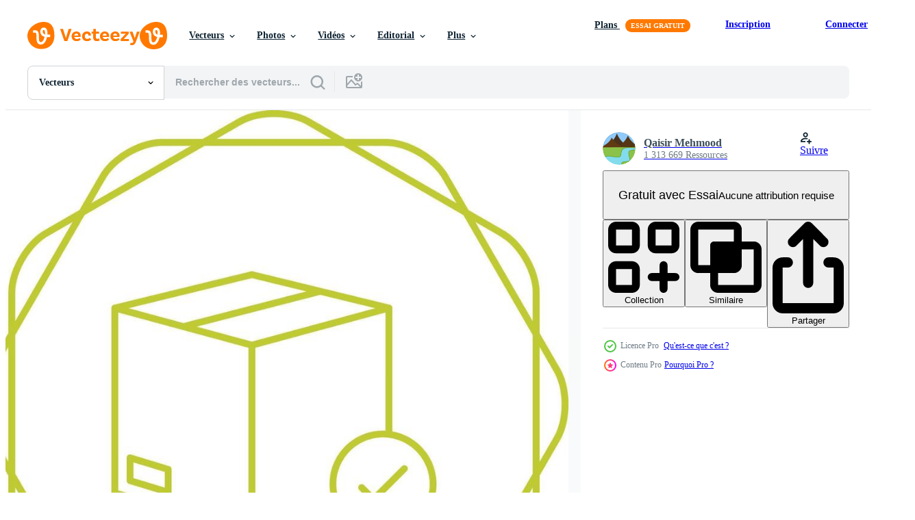

--- FILE ---
content_type: text/html; charset=utf-8
request_url: https://fr.vecteezy.com/resources/22490370/show_related_tags_async_content
body_size: 1659
content:
<turbo-frame id="show-related-tags">
  <h2 class="ez-resource-related__header">Mots-clés associés</h2>

    <div class="splide ez-carousel tags-carousel is-ready" style="--carousel_height: 48px; --additional_height: 0px;" data-controller="carousel search-tag" data-bullets="false" data-loop="false" data-arrows="true">
    <div class="splide__track ez-carousel__track" data-carousel-target="track">
      <ul class="splide__list ez-carousel__inner-wrap" data-carousel-target="innerWrap">
        <li class="search-tag splide__slide ez-carousel__slide" data-carousel-target="slide"><a class="search-tag__tag-link ez-btn ez-btn--light" title="valide" data-action="search-tag#sendClickEvent search-tag#performSearch" data-search-tag-verified="true" data-keyword-location="show" href="/vecteur-libre/valide">valide</a></li><li class="search-tag splide__slide ez-carousel__slide" data-carousel-target="slide"><a class="search-tag__tag-link ez-btn ez-btn--light" title="livraison" data-action="search-tag#sendClickEvent search-tag#performSearch" data-search-tag-verified="true" data-keyword-location="show" href="/vecteur-libre/livraison">livraison</a></li><li class="search-tag splide__slide ez-carousel__slide" data-carousel-target="slide"><a class="search-tag__tag-link ez-btn ez-btn--light" title="paquet" data-action="search-tag#sendClickEvent search-tag#performSearch" data-search-tag-verified="true" data-keyword-location="show" href="/vecteur-libre/paquet">paquet</a></li><li class="search-tag splide__slide ez-carousel__slide" data-carousel-target="slide"><a class="search-tag__tag-link ez-btn ez-btn--light" title="boîte" data-action="search-tag#sendClickEvent search-tag#performSearch" data-search-tag-verified="true" data-keyword-location="show" href="/vecteur-libre/bo%C3%AEte">boîte</a></li><li class="search-tag splide__slide ez-carousel__slide" data-carousel-target="slide"><a class="search-tag__tag-link ez-btn ez-btn--light" title="vérifier" data-action="search-tag#sendClickEvent search-tag#performSearch" data-search-tag-verified="true" data-keyword-location="show" href="/vecteur-libre/v%C3%A9rifier">vérifier</a></li><li class="search-tag splide__slide ez-carousel__slide" data-carousel-target="slide"><a class="search-tag__tag-link ez-btn ez-btn--light" title="entrepôt" data-action="search-tag#sendClickEvent search-tag#performSearch" data-search-tag-verified="true" data-keyword-location="show" href="/vecteur-libre/entrep%C3%B4t">entrepôt</a></li><li class="search-tag splide__slide ez-carousel__slide" data-carousel-target="slide"><a class="search-tag__tag-link ez-btn ez-btn--light" title="icône" data-action="search-tag#sendClickEvent search-tag#performSearch" data-search-tag-verified="true" data-keyword-location="show" href="/vecteur-libre/ic%C3%B4ne">icône</a></li><li class="search-tag splide__slide ez-carousel__slide" data-carousel-target="slide"><a class="search-tag__tag-link ez-btn ez-btn--light" title="vecteur" data-action="search-tag#sendClickEvent search-tag#performSearch" data-search-tag-verified="true" data-keyword-location="show" href="/vecteur-libre/vecteur">vecteur</a></li><li class="search-tag splide__slide ez-carousel__slide" data-carousel-target="slide"><a class="search-tag__tag-link ez-btn ez-btn--light" title="contrôle" data-action="search-tag#sendClickEvent search-tag#performSearch" data-search-tag-verified="true" data-keyword-location="show" href="/vecteur-libre/contr%C3%B4le">contrôle</a></li><li class="search-tag splide__slide ez-carousel__slide" data-carousel-target="slide"><a class="search-tag__tag-link ez-btn ez-btn--light" title="directeur" data-action="search-tag#sendClickEvent search-tag#performSearch" data-search-tag-verified="true" data-keyword-location="show" href="/vecteur-libre/directeur">directeur</a></li><li class="search-tag splide__slide ez-carousel__slide" data-carousel-target="slide"><a class="search-tag__tag-link ez-btn ez-btn--light" title="masculin" data-action="search-tag#sendClickEvent search-tag#performSearch" data-search-tag-verified="true" data-keyword-location="show" href="/vecteur-libre/masculin">masculin</a></li><li class="search-tag splide__slide ez-carousel__slide" data-carousel-target="slide"><a class="search-tag__tag-link ez-btn ez-btn--light" title="vérification" data-action="search-tag#sendClickEvent search-tag#performSearch" data-search-tag-verified="true" data-keyword-location="show" href="/vecteur-libre/v%C3%A9rification">vérification</a></li><li class="search-tag splide__slide ez-carousel__slide" data-carousel-target="slide"><a class="search-tag__tag-link ez-btn ez-btn--light" title="inspecteur" data-action="search-tag#sendClickEvent search-tag#performSearch" data-search-tag-verified="true" data-keyword-location="show" href="/vecteur-libre/inspecteur">inspecteur</a></li><li class="search-tag splide__slide ez-carousel__slide" data-carousel-target="slide"><a class="search-tag__tag-link ez-btn ez-btn--light" title="occupation" data-action="search-tag#sendClickEvent search-tag#performSearch" data-search-tag-verified="true" data-keyword-location="show" href="/vecteur-libre/occupation">occupation</a></li><li class="search-tag splide__slide ez-carousel__slide" data-carousel-target="slide"><a class="search-tag__tag-link ez-btn ez-btn--light" title="code à barre" data-action="search-tag#sendClickEvent search-tag#performSearch" data-search-tag-verified="true" data-keyword-location="show" href="/vecteur-libre/code-%C3%A0-barre">code à barre</a></li><li class="search-tag splide__slide ez-carousel__slide" data-carousel-target="slide"><a class="search-tag__tag-link ez-btn ez-btn--light" title="mobile" data-action="search-tag#sendClickEvent search-tag#performSearch" data-search-tag-verified="true" data-keyword-location="show" href="/vecteur-libre/mobile">mobile</a></li><li class="search-tag splide__slide ez-carousel__slide" data-carousel-target="slide"><a class="search-tag__tag-link ez-btn ez-btn--light" title="commercialisation" data-action="search-tag#sendClickEvent search-tag#performSearch" data-search-tag-verified="true" data-keyword-location="show" href="/vecteur-libre/commercialisation">commercialisation</a></li><li class="search-tag splide__slide ez-carousel__slide" data-carousel-target="slide"><a class="search-tag__tag-link ez-btn ez-btn--light" title="achat" data-action="search-tag#sendClickEvent search-tag#performSearch" data-search-tag-verified="true" data-keyword-location="show" href="/vecteur-libre/achat">achat</a></li><li class="search-tag splide__slide ez-carousel__slide" data-carousel-target="slide"><a class="search-tag__tag-link ez-btn ez-btn--light" title="futur" data-action="search-tag#sendClickEvent search-tag#performSearch" data-search-tag-verified="true" data-keyword-location="show" href="/vecteur-libre/futur">futur</a></li><li class="search-tag splide__slide ez-carousel__slide" data-carousel-target="slide"><a class="search-tag__tag-link ez-btn ez-btn--light" title="distributeur" data-action="search-tag#sendClickEvent search-tag#performSearch" data-search-tag-verified="true" data-keyword-location="show" href="/vecteur-libre/distributeur">distributeur</a></li><li class="search-tag splide__slide ez-carousel__slide" data-carousel-target="slide"><a class="search-tag__tag-link ez-btn ez-btn--light" title="ruban" data-action="search-tag#sendClickEvent search-tag#performSearch" data-search-tag-verified="true" data-keyword-location="show" href="/vecteur-libre/ruban">ruban</a></li><li class="search-tag splide__slide ez-carousel__slide" data-carousel-target="slide"><a class="search-tag__tag-link ez-btn ez-btn--light" title="app" data-action="search-tag#sendClickEvent search-tag#performSearch" data-search-tag-verified="true" data-keyword-location="show" href="/vecteur-libre/app">app</a></li><li class="search-tag splide__slide ez-carousel__slide" data-carousel-target="slide"><a class="search-tag__tag-link ez-btn ez-btn--light" title="téléphone" data-action="search-tag#sendClickEvent search-tag#performSearch" data-search-tag-verified="true" data-keyword-location="show" href="/vecteur-libre/t%C3%A9l%C3%A9phone">téléphone</a></li><li class="search-tag splide__slide ez-carousel__slide" data-carousel-target="slide"><a class="search-tag__tag-link ez-btn ez-btn--light" title="site internet" data-action="search-tag#sendClickEvent search-tag#performSearch" data-search-tag-verified="true" data-keyword-location="show" href="/vecteur-libre/site-internet">site internet</a></li><li class="search-tag splide__slide ez-carousel__slide" data-carousel-target="slide"><a class="search-tag__tag-link ez-btn ez-btn--light" title="solution" data-action="search-tag#sendClickEvent search-tag#performSearch" data-search-tag-verified="true" data-keyword-location="show" href="/vecteur-libre/solution">solution</a></li><li class="search-tag splide__slide ez-carousel__slide" data-carousel-target="slide"><a class="search-tag__tag-link ez-btn ez-btn--light" title="fournisseur" data-action="search-tag#sendClickEvent search-tag#performSearch" data-search-tag-verified="true" data-keyword-location="show" href="/vecteur-libre/fournisseur">fournisseur</a></li><li class="search-tag splide__slide ez-carousel__slide" data-carousel-target="slide"><a class="search-tag__tag-link ez-btn ez-btn--light" title="dock" data-action="search-tag#sendClickEvent search-tag#performSearch" data-search-tag-verified="true" data-keyword-location="show" href="/vecteur-libre/dock">dock</a></li><li class="search-tag splide__slide ez-carousel__slide" data-carousel-target="slide"><a class="search-tag__tag-link ez-btn ez-btn--light" title="dossier" data-action="search-tag#sendClickEvent search-tag#performSearch" data-search-tag-verified="true" data-keyword-location="show" href="/vecteur-libre/dossier">dossier</a></li><li class="search-tag splide__slide ez-carousel__slide" data-carousel-target="slide"><a class="search-tag__tag-link ez-btn ez-btn--light" title="document" data-action="search-tag#sendClickEvent search-tag#performSearch" data-search-tag-verified="true" data-keyword-location="show" href="/vecteur-libre/document">document</a></li><li class="search-tag splide__slide ez-carousel__slide" data-carousel-target="slide"><a class="search-tag__tag-link ez-btn ez-btn--light" title="métal" data-action="search-tag#sendClickEvent search-tag#performSearch" data-search-tag-verified="true" data-keyword-location="show" href="/vecteur-libre/m%C3%A9tal">métal</a></li>
</ul></div>
    

    <div class="splide__arrows splide__arrows--ltr ez-carousel__arrows"><button class="splide__arrow splide__arrow--prev ez-carousel__arrow ez-carousel__arrow--prev" disabled="disabled" data-carousel-target="arrowPrev" data-test-id="carousel-arrow-prev" data-direction="prev" aria_label="Précédent"><span class="ez-carousel__arrow-wrap"><svg xmlns="http://www.w3.org/2000/svg" viewBox="0 0 5 8" role="img" aria-labelledby="ab7klzlznd5yv1hsccmh0exe416m568z" class="arrow-prev"><desc id="ab7klzlznd5yv1hsccmh0exe416m568z">Précédent</desc><path fill-rule="evenodd" d="M4.707 7.707a1 1 0 0 0 0-1.414L2.414 4l2.293-2.293A1 1 0 0 0 3.293.293l-3 3a1 1 0 0 0 0 1.414l3 3a1 1 0 0 0 1.414 0Z" clip-rule="evenodd"></path></svg>
</span><span class="ez-carousel__gradient"></span></button><button class="splide__arrow splide__arrow--next ez-carousel__arrow ez-carousel__arrow--next" disabled="disabled" data-carousel-target="arrowNext" data-test-id="carousel-arrow-next" data-direction="next" aria_label="Suivant"><span class="ez-carousel__arrow-wrap"><svg xmlns="http://www.w3.org/2000/svg" viewBox="0 0 5 8" role="img" aria-labelledby="aodco7bq8bbiuz4izmki2gjd47owjgki" class="arrow-next"><desc id="aodco7bq8bbiuz4izmki2gjd47owjgki">Suivant</desc><path fill-rule="evenodd" d="M.293 7.707a1 1 0 0 1 0-1.414L2.586 4 .293 1.707A1 1 0 0 1 1.707.293l3 3a1 1 0 0 1 0 1.414l-3 3a1 1 0 0 1-1.414 0Z" clip-rule="evenodd"></path></svg>
</span><span class="ez-carousel__gradient"></span></button></div>
</div></turbo-frame>


--- FILE ---
content_type: text/html; charset=utf-8
request_url: https://fr.vecteezy.com/resources/22490370/show_related_grids_async_content
body_size: 9865
content:
<turbo-frame id="show-related-resources">

  <div data-conversions-category="Vecteurs liées" class="">
    <h2 class="ez-resource-related__header">
      Vecteurs liées
    </h2>

    <ul class="ez-resource-grid ez-resource-grid--main-grid  is-hidden" id="false" data-controller="grid contributor-info" data-grid-track-truncation-value="false" data-max-rows="50" data-row-height="240" data-instant-grid="false" data-truncate-results="false" data-testid="related-resources" data-labels="editable free" style="--editable: &#39;Modifiable&#39;;--free: &#39;Gratuit&#39;;">

  <li class="ez-resource-grid__item ez-resource-thumb ez-resource-thumb--pro" data-controller="grid-item-decorator" data-position="{{position}}" data-item-id="26661488" data-pro="true" data-grid-target="gridItem" data-w="200" data-h="200" data-grid-item-decorator-free-label-value="Gratuit" data-action="mouseenter-&gt;grid-item-decorator#hoverThumb:once" data-grid-item-decorator-item-pro-param="Pro" data-grid-item-decorator-resource-id-param="26661488" data-grid-item-decorator-content-type-param="Content-vector" data-grid-item-decorator-image-src-param="https://static.vecteezy.com/system/resources/previews/026/661/488/non_2x/valid-delivery-of-packag-icon-vector.jpg" data-grid-item-decorator-pinterest-url-param="https://fr.vecteezy.com/art-vectoriel/26661488-livraison-valide-de-l-icone-de-vecteur-d-emballage" data-grid-item-decorator-seo-page-description-param="livraison valide de l&#39;icône de vecteur d&#39;emballage" data-grid-item-decorator-user-id-param="1365013" data-grid-item-decorator-user-display-name-param="Qaisir Mehmood" data-grid-item-decorator-avatar-src-param="https://static.vecteezy.com/system/user/avatar/1365013/medium_GN_2.png" data-grid-item-decorator-uploads-path-param="/membres/graphic-nehar/uploads">

  <script type="application/ld+json" id="media_schema">
  {"@context":"https://schema.org","@type":"ImageObject","name":"livraison valide de l'icône de vecteur d'emballage","uploadDate":"2023-08-03T15:17:43-05:00","thumbnailUrl":"https://static.vecteezy.com/ti/vecteur-libre/t1/26661488-livraison-valide-de-l-icone-de-vecteur-d-emballage-vectoriel.jpg","contentUrl":"https://static.vecteezy.com/ti/vecteur-libre/p1/26661488-livraison-valide-de-l-icone-de-vecteur-d-emballage-vectoriel.jpg","sourceOrganization":"Vecteezy","license":"https://support.vecteezy.com/fr/octroi-de-nouvelles-licences-vecteezy-ByHivesvt","acquireLicensePage":"https://fr.vecteezy.com/art-vectoriel/26661488-livraison-valide-de-l-icone-de-vecteur-d-emballage","creator":{"@type":"Person","name":"Qaisir Mehmood"},"copyrightNotice":"Qaisir Mehmood","creditText":"Vecteezy"}
</script>


<a href="/art-vectoriel/26661488-livraison-valide-de-l-icone-de-vecteur-d-emballage" class="ez-resource-thumb__link" title="livraison valide de l&#39;icône de vecteur d&#39;emballage" style="--height: 200; --width: 200; " data-action="click-&gt;grid#trackResourceClick mouseenter-&gt;grid#trackResourceHover" data-content-type="vector" data-controller="ez-hover-intent" data-previews-srcs="[&quot;https://static.vecteezy.com/ti/vecteur-libre/p1/26661488-livraison-valide-de-l-icone-de-vecteur-d-emballage-vectoriel.jpg&quot;,&quot;https://static.vecteezy.com/ti/vecteur-libre/p2/26661488-livraison-valide-de-l-icone-de-vecteur-d-emballage-vectoriel.jpg&quot;]" data-pro="true" data-resource-id="26661488" data-grid-item-decorator-target="link">
    <img src="https://static.vecteezy.com/ti/vecteur-libre/t2/26661488-livraison-valide-de-l-icone-de-vecteur-d-emballage-vectoriel.jpg" srcset="https://static.vecteezy.com/ti/vecteur-libre/t1/26661488-livraison-valide-de-l-icone-de-vecteur-d-emballage-vectoriel.jpg 2x, https://static.vecteezy.com/ti/vecteur-libre/t2/26661488-livraison-valide-de-l-icone-de-vecteur-d-emballage-vectoriel.jpg 1x" class="ez-resource-thumb__img" loading="lazy" decoding="async" width="200" height="200" alt="livraison valide de l&#39;icône de vecteur d&#39;emballage">

</a>

  <div class="ez-resource-thumb__label-wrap"></div>
  

  <div class="ez-resource-thumb__hover-state"></div>
</li><li class="ez-resource-grid__item ez-resource-thumb ez-resource-thumb--pro" data-controller="grid-item-decorator" data-position="{{position}}" data-item-id="26477136" data-pro="true" data-grid-target="gridItem" data-w="200" data-h="200" data-grid-item-decorator-free-label-value="Gratuit" data-action="mouseenter-&gt;grid-item-decorator#hoverThumb:once" data-grid-item-decorator-item-pro-param="Pro" data-grid-item-decorator-resource-id-param="26477136" data-grid-item-decorator-content-type-param="Content-vector" data-grid-item-decorator-image-src-param="https://static.vecteezy.com/system/resources/previews/026/477/136/non_2x/valid-delivery-of-packag-icon-vector.jpg" data-grid-item-decorator-pinterest-url-param="https://fr.vecteezy.com/art-vectoriel/26477136-livraison-valide-de-l-icone-de-vecteur-d-emballage" data-grid-item-decorator-seo-page-description-param="livraison valide de l&#39;icône de vecteur d&#39;emballage" data-grid-item-decorator-user-id-param="1365013" data-grid-item-decorator-user-display-name-param="Qaisir Mehmood" data-grid-item-decorator-avatar-src-param="https://static.vecteezy.com/system/user/avatar/1365013/medium_GN_2.png" data-grid-item-decorator-uploads-path-param="/membres/graphic-nehar/uploads">

  <script type="application/ld+json" id="media_schema">
  {"@context":"https://schema.org","@type":"ImageObject","name":"livraison valide de l'icône de vecteur d'emballage","uploadDate":"2023-07-26T07:00:18-05:00","thumbnailUrl":"https://static.vecteezy.com/ti/vecteur-libre/t1/26477136-livraison-valide-de-l-icone-de-vecteur-d-emballage-vectoriel.jpg","contentUrl":"https://static.vecteezy.com/ti/vecteur-libre/p1/26477136-livraison-valide-de-l-icone-de-vecteur-d-emballage-vectoriel.jpg","sourceOrganization":"Vecteezy","license":"https://support.vecteezy.com/fr/octroi-de-nouvelles-licences-vecteezy-ByHivesvt","acquireLicensePage":"https://fr.vecteezy.com/art-vectoriel/26477136-livraison-valide-de-l-icone-de-vecteur-d-emballage","creator":{"@type":"Person","name":"Qaisir Mehmood"},"copyrightNotice":"Qaisir Mehmood","creditText":"Vecteezy"}
</script>


<a href="/art-vectoriel/26477136-livraison-valide-de-l-icone-de-vecteur-d-emballage" class="ez-resource-thumb__link" title="livraison valide de l&#39;icône de vecteur d&#39;emballage" style="--height: 200; --width: 200; " data-action="click-&gt;grid#trackResourceClick mouseenter-&gt;grid#trackResourceHover" data-content-type="vector" data-controller="ez-hover-intent" data-previews-srcs="[&quot;https://static.vecteezy.com/ti/vecteur-libre/p1/26477136-livraison-valide-de-l-icone-de-vecteur-d-emballage-vectoriel.jpg&quot;,&quot;https://static.vecteezy.com/ti/vecteur-libre/p2/26477136-livraison-valide-de-l-icone-de-vecteur-d-emballage-vectoriel.jpg&quot;]" data-pro="true" data-resource-id="26477136" data-grid-item-decorator-target="link">
    <img src="https://static.vecteezy.com/ti/vecteur-libre/t2/26477136-livraison-valide-de-l-icone-de-vecteur-d-emballage-vectoriel.jpg" srcset="https://static.vecteezy.com/ti/vecteur-libre/t1/26477136-livraison-valide-de-l-icone-de-vecteur-d-emballage-vectoriel.jpg 2x, https://static.vecteezy.com/ti/vecteur-libre/t2/26477136-livraison-valide-de-l-icone-de-vecteur-d-emballage-vectoriel.jpg 1x" class="ez-resource-thumb__img" loading="lazy" decoding="async" width="200" height="200" alt="livraison valide de l&#39;icône de vecteur d&#39;emballage">

</a>

  <div class="ez-resource-thumb__label-wrap"></div>
  

  <div class="ez-resource-thumb__hover-state"></div>
</li><li class="ez-resource-grid__item ez-resource-thumb ez-resource-thumb--pro" data-controller="grid-item-decorator" data-position="{{position}}" data-item-id="23654102" data-pro="true" data-grid-target="gridItem" data-w="379" data-h="200" data-grid-item-decorator-free-label-value="Gratuit" data-action="mouseenter-&gt;grid-item-decorator#hoverThumb:once" data-grid-item-decorator-item-pro-param="Pro" data-grid-item-decorator-resource-id-param="23654102" data-grid-item-decorator-content-type-param="Content-vector" data-grid-item-decorator-image-src-param="https://static.vecteezy.com/system/resources/previews/023/654/102/non_2x/valid-delivery-of-packag-icon-vector.jpg" data-grid-item-decorator-pinterest-url-param="https://fr.vecteezy.com/art-vectoriel/23654102-livraison-valide-de-l-icone-de-vecteur-d-emballage" data-grid-item-decorator-seo-page-description-param="livraison valide de l&#39;icône de vecteur d&#39;emballage" data-grid-item-decorator-user-id-param="1365013" data-grid-item-decorator-user-display-name-param="Qaisir Mehmood" data-grid-item-decorator-avatar-src-param="https://static.vecteezy.com/system/user/avatar/1365013/medium_GN_2.png" data-grid-item-decorator-uploads-path-param="/membres/graphic-nehar/uploads">

  <script type="application/ld+json" id="media_schema">
  {"@context":"https://schema.org","@type":"ImageObject","name":"livraison valide de l'icône de vecteur d'emballage","uploadDate":"2023-05-12T18:50:13-05:00","thumbnailUrl":"https://static.vecteezy.com/ti/vecteur-libre/t1/23654102-livraison-valide-de-l-icone-de-vecteur-d-emballage-vectoriel.jpg","contentUrl":"https://static.vecteezy.com/ti/vecteur-libre/p1/23654102-livraison-valide-de-l-icone-de-vecteur-d-emballage-vectoriel.jpg","sourceOrganization":"Vecteezy","license":"https://support.vecteezy.com/fr/octroi-de-nouvelles-licences-vecteezy-ByHivesvt","acquireLicensePage":"https://fr.vecteezy.com/art-vectoriel/23654102-livraison-valide-de-l-icone-de-vecteur-d-emballage","creator":{"@type":"Person","name":"Qaisir Mehmood"},"copyrightNotice":"Qaisir Mehmood","creditText":"Vecteezy"}
</script>


<a href="/art-vectoriel/23654102-livraison-valide-de-l-icone-de-vecteur-d-emballage" class="ez-resource-thumb__link" title="livraison valide de l&#39;icône de vecteur d&#39;emballage" style="--height: 200; --width: 379; " data-action="click-&gt;grid#trackResourceClick mouseenter-&gt;grid#trackResourceHover" data-content-type="vector" data-controller="ez-hover-intent" data-previews-srcs="[&quot;https://static.vecteezy.com/ti/vecteur-libre/p1/23654102-livraison-valide-de-l-icone-de-vecteur-d-emballage-vectoriel.jpg&quot;,&quot;https://static.vecteezy.com/ti/vecteur-libre/p2/23654102-livraison-valide-de-l-icone-de-vecteur-d-emballage-vectoriel.jpg&quot;]" data-pro="true" data-resource-id="23654102" data-grid-item-decorator-target="link">
    <img src="https://static.vecteezy.com/ti/vecteur-libre/t2/23654102-livraison-valide-de-l-icone-de-vecteur-d-emballage-vectoriel.jpg" srcset="https://static.vecteezy.com/ti/vecteur-libre/t1/23654102-livraison-valide-de-l-icone-de-vecteur-d-emballage-vectoriel.jpg 2x, https://static.vecteezy.com/ti/vecteur-libre/t2/23654102-livraison-valide-de-l-icone-de-vecteur-d-emballage-vectoriel.jpg 1x" class="ez-resource-thumb__img" loading="lazy" decoding="async" width="379" height="200" alt="livraison valide de l&#39;icône de vecteur d&#39;emballage">

</a>

  <div class="ez-resource-thumb__label-wrap"></div>
  

  <div class="ez-resource-thumb__hover-state"></div>
</li><li class="ez-resource-grid__item ez-resource-thumb ez-resource-thumb--pro" data-controller="grid-item-decorator" data-position="{{position}}" data-item-id="23952368" data-pro="true" data-grid-target="gridItem" data-w="379" data-h="200" data-grid-item-decorator-free-label-value="Gratuit" data-action="mouseenter-&gt;grid-item-decorator#hoverThumb:once" data-grid-item-decorator-item-pro-param="Pro" data-grid-item-decorator-resource-id-param="23952368" data-grid-item-decorator-content-type-param="Content-vector" data-grid-item-decorator-image-src-param="https://static.vecteezy.com/system/resources/previews/023/952/368/non_2x/valid-delivery-of-packag-icon-vector.jpg" data-grid-item-decorator-pinterest-url-param="https://fr.vecteezy.com/art-vectoriel/23952368-livraison-valide-de-l-icone-de-vecteur-d-emballage" data-grid-item-decorator-seo-page-description-param="livraison valide de l&#39;icône de vecteur d&#39;emballage" data-grid-item-decorator-user-id-param="1365013" data-grid-item-decorator-user-display-name-param="Qaisir Mehmood" data-grid-item-decorator-avatar-src-param="https://static.vecteezy.com/system/user/avatar/1365013/medium_GN_2.png" data-grid-item-decorator-uploads-path-param="/membres/graphic-nehar/uploads">

  <script type="application/ld+json" id="media_schema">
  {"@context":"https://schema.org","@type":"ImageObject","name":"livraison valide de l'icône de vecteur d'emballage","uploadDate":"2023-05-22T11:50:41-05:00","thumbnailUrl":"https://static.vecteezy.com/ti/vecteur-libre/t1/23952368-livraison-valide-de-l-icone-de-vecteur-d-emballage-vectoriel.jpg","contentUrl":"https://static.vecteezy.com/ti/vecteur-libre/p1/23952368-livraison-valide-de-l-icone-de-vecteur-d-emballage-vectoriel.jpg","sourceOrganization":"Vecteezy","license":"https://support.vecteezy.com/fr/octroi-de-nouvelles-licences-vecteezy-ByHivesvt","acquireLicensePage":"https://fr.vecteezy.com/art-vectoriel/23952368-livraison-valide-de-l-icone-de-vecteur-d-emballage","creator":{"@type":"Person","name":"Qaisir Mehmood"},"copyrightNotice":"Qaisir Mehmood","creditText":"Vecteezy"}
</script>


<a href="/art-vectoriel/23952368-livraison-valide-de-l-icone-de-vecteur-d-emballage" class="ez-resource-thumb__link" title="livraison valide de l&#39;icône de vecteur d&#39;emballage" style="--height: 200; --width: 379; " data-action="click-&gt;grid#trackResourceClick mouseenter-&gt;grid#trackResourceHover" data-content-type="vector" data-controller="ez-hover-intent" data-previews-srcs="[&quot;https://static.vecteezy.com/ti/vecteur-libre/p1/23952368-livraison-valide-de-l-icone-de-vecteur-d-emballage-vectoriel.jpg&quot;,&quot;https://static.vecteezy.com/ti/vecteur-libre/p2/23952368-livraison-valide-de-l-icone-de-vecteur-d-emballage-vectoriel.jpg&quot;]" data-pro="true" data-resource-id="23952368" data-grid-item-decorator-target="link">
    <img src="https://static.vecteezy.com/ti/vecteur-libre/t2/23952368-livraison-valide-de-l-icone-de-vecteur-d-emballage-vectoriel.jpg" srcset="https://static.vecteezy.com/ti/vecteur-libre/t1/23952368-livraison-valide-de-l-icone-de-vecteur-d-emballage-vectoriel.jpg 2x, https://static.vecteezy.com/ti/vecteur-libre/t2/23952368-livraison-valide-de-l-icone-de-vecteur-d-emballage-vectoriel.jpg 1x" class="ez-resource-thumb__img" loading="lazy" decoding="async" width="379" height="200" alt="livraison valide de l&#39;icône de vecteur d&#39;emballage">

</a>

  <div class="ez-resource-thumb__label-wrap"></div>
  

  <div class="ez-resource-thumb__hover-state"></div>
</li><li class="ez-resource-grid__item ez-resource-thumb ez-resource-thumb--pro" data-controller="grid-item-decorator" data-position="{{position}}" data-item-id="23962198" data-pro="true" data-grid-target="gridItem" data-w="379" data-h="200" data-grid-item-decorator-free-label-value="Gratuit" data-action="mouseenter-&gt;grid-item-decorator#hoverThumb:once" data-grid-item-decorator-item-pro-param="Pro" data-grid-item-decorator-resource-id-param="23962198" data-grid-item-decorator-content-type-param="Content-vector" data-grid-item-decorator-image-src-param="https://static.vecteezy.com/system/resources/previews/023/962/198/non_2x/valid-delivery-of-packag-icon-vector.jpg" data-grid-item-decorator-pinterest-url-param="https://fr.vecteezy.com/art-vectoriel/23962198-livraison-valide-de-l-icone-de-vecteur-d-emballage" data-grid-item-decorator-seo-page-description-param="livraison valide de l&#39;icône de vecteur d&#39;emballage" data-grid-item-decorator-user-id-param="1365013" data-grid-item-decorator-user-display-name-param="Qaisir Mehmood" data-grid-item-decorator-avatar-src-param="https://static.vecteezy.com/system/user/avatar/1365013/medium_GN_2.png" data-grid-item-decorator-uploads-path-param="/membres/graphic-nehar/uploads">

  <script type="application/ld+json" id="media_schema">
  {"@context":"https://schema.org","@type":"ImageObject","name":"livraison valide de l'icône de vecteur d'emballage","uploadDate":"2023-05-22T15:41:16-05:00","thumbnailUrl":"https://static.vecteezy.com/ti/vecteur-libre/t1/23962198-livraison-valide-de-l-icone-de-vecteur-d-emballage-vectoriel.jpg","contentUrl":"https://static.vecteezy.com/ti/vecteur-libre/p1/23962198-livraison-valide-de-l-icone-de-vecteur-d-emballage-vectoriel.jpg","sourceOrganization":"Vecteezy","license":"https://support.vecteezy.com/fr/octroi-de-nouvelles-licences-vecteezy-ByHivesvt","acquireLicensePage":"https://fr.vecteezy.com/art-vectoriel/23962198-livraison-valide-de-l-icone-de-vecteur-d-emballage","creator":{"@type":"Person","name":"Qaisir Mehmood"},"copyrightNotice":"Qaisir Mehmood","creditText":"Vecteezy"}
</script>


<a href="/art-vectoriel/23962198-livraison-valide-de-l-icone-de-vecteur-d-emballage" class="ez-resource-thumb__link" title="livraison valide de l&#39;icône de vecteur d&#39;emballage" style="--height: 200; --width: 379; " data-action="click-&gt;grid#trackResourceClick mouseenter-&gt;grid#trackResourceHover" data-content-type="vector" data-controller="ez-hover-intent" data-previews-srcs="[&quot;https://static.vecteezy.com/ti/vecteur-libre/p1/23962198-livraison-valide-de-l-icone-de-vecteur-d-emballage-vectoriel.jpg&quot;,&quot;https://static.vecteezy.com/ti/vecteur-libre/p2/23962198-livraison-valide-de-l-icone-de-vecteur-d-emballage-vectoriel.jpg&quot;]" data-pro="true" data-resource-id="23962198" data-grid-item-decorator-target="link">
    <img src="https://static.vecteezy.com/ti/vecteur-libre/t2/23962198-livraison-valide-de-l-icone-de-vecteur-d-emballage-vectoriel.jpg" srcset="https://static.vecteezy.com/ti/vecteur-libre/t1/23962198-livraison-valide-de-l-icone-de-vecteur-d-emballage-vectoriel.jpg 2x, https://static.vecteezy.com/ti/vecteur-libre/t2/23962198-livraison-valide-de-l-icone-de-vecteur-d-emballage-vectoriel.jpg 1x" class="ez-resource-thumb__img" loading="lazy" decoding="async" width="379" height="200" alt="livraison valide de l&#39;icône de vecteur d&#39;emballage">

</a>

  <div class="ez-resource-thumb__label-wrap"></div>
  

  <div class="ez-resource-thumb__hover-state"></div>
</li><li class="ez-resource-grid__item ez-resource-thumb ez-resource-thumb--pro" data-controller="grid-item-decorator" data-position="{{position}}" data-item-id="22371316" data-pro="true" data-grid-target="gridItem" data-w="379" data-h="200" data-grid-item-decorator-free-label-value="Gratuit" data-action="mouseenter-&gt;grid-item-decorator#hoverThumb:once" data-grid-item-decorator-item-pro-param="Pro" data-grid-item-decorator-resource-id-param="22371316" data-grid-item-decorator-content-type-param="Content-vector" data-grid-item-decorator-image-src-param="https://static.vecteezy.com/system/resources/previews/022/371/316/non_2x/valid-delivery-of-packag-icon-vector.jpg" data-grid-item-decorator-pinterest-url-param="https://fr.vecteezy.com/art-vectoriel/22371316-livraison-valide-de-l-icone-de-vecteur-d-emballage" data-grid-item-decorator-seo-page-description-param="livraison valide de l&#39;icône de vecteur d&#39;emballage" data-grid-item-decorator-user-id-param="1365013" data-grid-item-decorator-user-display-name-param="Qaisir Mehmood" data-grid-item-decorator-avatar-src-param="https://static.vecteezy.com/system/user/avatar/1365013/medium_GN_2.png" data-grid-item-decorator-uploads-path-param="/membres/graphic-nehar/uploads">

  <script type="application/ld+json" id="media_schema">
  {"@context":"https://schema.org","@type":"ImageObject","name":"livraison valide de l'icône de vecteur d'emballage","uploadDate":"2023-04-05T16:29:37-05:00","thumbnailUrl":"https://static.vecteezy.com/ti/vecteur-libre/t1/22371316-livraison-valide-de-l-icone-de-vecteur-d-emballage-vectoriel.jpg","contentUrl":"https://static.vecteezy.com/ti/vecteur-libre/p1/22371316-livraison-valide-de-l-icone-de-vecteur-d-emballage-vectoriel.jpg","sourceOrganization":"Vecteezy","license":"https://support.vecteezy.com/fr/octroi-de-nouvelles-licences-vecteezy-ByHivesvt","acquireLicensePage":"https://fr.vecteezy.com/art-vectoriel/22371316-livraison-valide-de-l-icone-de-vecteur-d-emballage","creator":{"@type":"Person","name":"Qaisir Mehmood"},"copyrightNotice":"Qaisir Mehmood","creditText":"Vecteezy"}
</script>


<a href="/art-vectoriel/22371316-livraison-valide-de-l-icone-de-vecteur-d-emballage" class="ez-resource-thumb__link" title="livraison valide de l&#39;icône de vecteur d&#39;emballage" style="--height: 200; --width: 379; " data-action="click-&gt;grid#trackResourceClick mouseenter-&gt;grid#trackResourceHover" data-content-type="vector" data-controller="ez-hover-intent" data-previews-srcs="[&quot;https://static.vecteezy.com/ti/vecteur-libre/p1/22371316-livraison-valide-de-l-icone-de-vecteur-d-emballage-vectoriel.jpg&quot;,&quot;https://static.vecteezy.com/ti/vecteur-libre/p2/22371316-livraison-valide-de-l-icone-de-vecteur-d-emballage-vectoriel.jpg&quot;]" data-pro="true" data-resource-id="22371316" data-grid-item-decorator-target="link">
    <img src="https://static.vecteezy.com/ti/vecteur-libre/t2/22371316-livraison-valide-de-l-icone-de-vecteur-d-emballage-vectoriel.jpg" srcset="https://static.vecteezy.com/ti/vecteur-libre/t1/22371316-livraison-valide-de-l-icone-de-vecteur-d-emballage-vectoriel.jpg 2x, https://static.vecteezy.com/ti/vecteur-libre/t2/22371316-livraison-valide-de-l-icone-de-vecteur-d-emballage-vectoriel.jpg 1x" class="ez-resource-thumb__img" loading="lazy" decoding="async" width="379" height="200" alt="livraison valide de l&#39;icône de vecteur d&#39;emballage">

</a>

  <div class="ez-resource-thumb__label-wrap"></div>
  

  <div class="ez-resource-thumb__hover-state"></div>
</li><li class="ez-resource-grid__item ez-resource-thumb ez-resource-thumb--pro" data-controller="grid-item-decorator" data-position="{{position}}" data-item-id="22734782" data-pro="true" data-grid-target="gridItem" data-w="379" data-h="200" data-grid-item-decorator-free-label-value="Gratuit" data-action="mouseenter-&gt;grid-item-decorator#hoverThumb:once" data-grid-item-decorator-item-pro-param="Pro" data-grid-item-decorator-resource-id-param="22734782" data-grid-item-decorator-content-type-param="Content-vector" data-grid-item-decorator-image-src-param="https://static.vecteezy.com/system/resources/previews/022/734/782/non_2x/valid-delivery-of-packag-icon-vector.jpg" data-grid-item-decorator-pinterest-url-param="https://fr.vecteezy.com/art-vectoriel/22734782-livraison-valide-de-l-icone-de-vecteur-d-emballage" data-grid-item-decorator-seo-page-description-param="livraison valide de l&#39;icône de vecteur d&#39;emballage" data-grid-item-decorator-user-id-param="1365013" data-grid-item-decorator-user-display-name-param="Qaisir Mehmood" data-grid-item-decorator-avatar-src-param="https://static.vecteezy.com/system/user/avatar/1365013/medium_GN_2.png" data-grid-item-decorator-uploads-path-param="/membres/graphic-nehar/uploads">

  <script type="application/ld+json" id="media_schema">
  {"@context":"https://schema.org","@type":"ImageObject","name":"livraison valide de l'icône de vecteur d'emballage","uploadDate":"2023-04-12T06:30:18-05:00","thumbnailUrl":"https://static.vecteezy.com/ti/vecteur-libre/t1/22734782-livraison-valide-de-l-icone-de-vecteur-d-emballage-vectoriel.jpg","contentUrl":"https://static.vecteezy.com/ti/vecteur-libre/p1/22734782-livraison-valide-de-l-icone-de-vecteur-d-emballage-vectoriel.jpg","sourceOrganization":"Vecteezy","license":"https://support.vecteezy.com/fr/octroi-de-nouvelles-licences-vecteezy-ByHivesvt","acquireLicensePage":"https://fr.vecteezy.com/art-vectoriel/22734782-livraison-valide-de-l-icone-de-vecteur-d-emballage","creator":{"@type":"Person","name":"Qaisir Mehmood"},"copyrightNotice":"Qaisir Mehmood","creditText":"Vecteezy"}
</script>


<a href="/art-vectoriel/22734782-livraison-valide-de-l-icone-de-vecteur-d-emballage" class="ez-resource-thumb__link" title="livraison valide de l&#39;icône de vecteur d&#39;emballage" style="--height: 200; --width: 379; " data-action="click-&gt;grid#trackResourceClick mouseenter-&gt;grid#trackResourceHover" data-content-type="vector" data-controller="ez-hover-intent" data-previews-srcs="[&quot;https://static.vecteezy.com/ti/vecteur-libre/p1/22734782-livraison-valide-de-l-icone-de-vecteur-d-emballage-vectoriel.jpg&quot;,&quot;https://static.vecteezy.com/ti/vecteur-libre/p2/22734782-livraison-valide-de-l-icone-de-vecteur-d-emballage-vectoriel.jpg&quot;]" data-pro="true" data-resource-id="22734782" data-grid-item-decorator-target="link">
    <img src="https://static.vecteezy.com/ti/vecteur-libre/t2/22734782-livraison-valide-de-l-icone-de-vecteur-d-emballage-vectoriel.jpg" srcset="https://static.vecteezy.com/ti/vecteur-libre/t1/22734782-livraison-valide-de-l-icone-de-vecteur-d-emballage-vectoriel.jpg 2x, https://static.vecteezy.com/ti/vecteur-libre/t2/22734782-livraison-valide-de-l-icone-de-vecteur-d-emballage-vectoriel.jpg 1x" class="ez-resource-thumb__img" loading="lazy" decoding="async" width="379" height="200" alt="livraison valide de l&#39;icône de vecteur d&#39;emballage">

</a>

  <div class="ez-resource-thumb__label-wrap"></div>
  

  <div class="ez-resource-thumb__hover-state"></div>
</li><li class="ez-resource-grid__item ez-resource-thumb ez-resource-thumb--pro" data-controller="grid-item-decorator" data-position="{{position}}" data-item-id="22022297" data-pro="true" data-grid-target="gridItem" data-w="379" data-h="200" data-grid-item-decorator-free-label-value="Gratuit" data-action="mouseenter-&gt;grid-item-decorator#hoverThumb:once" data-grid-item-decorator-item-pro-param="Pro" data-grid-item-decorator-resource-id-param="22022297" data-grid-item-decorator-content-type-param="Content-vector" data-grid-item-decorator-image-src-param="https://static.vecteezy.com/system/resources/previews/022/022/297/non_2x/valid-delivery-of-packag-icon-vector.jpg" data-grid-item-decorator-pinterest-url-param="https://fr.vecteezy.com/art-vectoriel/22022297-livraison-valide-de-l-icone-de-vecteur-d-emballage" data-grid-item-decorator-seo-page-description-param="livraison valide de l&#39;icône de vecteur d&#39;emballage" data-grid-item-decorator-user-id-param="1365013" data-grid-item-decorator-user-display-name-param="Qaisir Mehmood" data-grid-item-decorator-avatar-src-param="https://static.vecteezy.com/system/user/avatar/1365013/medium_GN_2.png" data-grid-item-decorator-uploads-path-param="/membres/graphic-nehar/uploads">

  <script type="application/ld+json" id="media_schema">
  {"@context":"https://schema.org","@type":"ImageObject","name":"livraison valide de l'icône de vecteur d'emballage","uploadDate":"2023-03-30T07:14:34-05:00","thumbnailUrl":"https://static.vecteezy.com/ti/vecteur-libre/t1/22022297-livraison-valide-de-l-icone-de-vecteur-d-emballage-vectoriel.jpg","contentUrl":"https://static.vecteezy.com/ti/vecteur-libre/p1/22022297-livraison-valide-de-l-icone-de-vecteur-d-emballage-vectoriel.jpg","sourceOrganization":"Vecteezy","license":"https://support.vecteezy.com/fr/octroi-de-nouvelles-licences-vecteezy-ByHivesvt","acquireLicensePage":"https://fr.vecteezy.com/art-vectoriel/22022297-livraison-valide-de-l-icone-de-vecteur-d-emballage","creator":{"@type":"Person","name":"Qaisir Mehmood"},"copyrightNotice":"Qaisir Mehmood","creditText":"Vecteezy"}
</script>


<a href="/art-vectoriel/22022297-livraison-valide-de-l-icone-de-vecteur-d-emballage" class="ez-resource-thumb__link" title="livraison valide de l&#39;icône de vecteur d&#39;emballage" style="--height: 200; --width: 379; " data-action="click-&gt;grid#trackResourceClick mouseenter-&gt;grid#trackResourceHover" data-content-type="vector" data-controller="ez-hover-intent" data-previews-srcs="[&quot;https://static.vecteezy.com/ti/vecteur-libre/p1/22022297-livraison-valide-de-l-icone-de-vecteur-d-emballage-vectoriel.jpg&quot;,&quot;https://static.vecteezy.com/ti/vecteur-libre/p2/22022297-livraison-valide-de-l-icone-de-vecteur-d-emballage-vectoriel.jpg&quot;]" data-pro="true" data-resource-id="22022297" data-grid-item-decorator-target="link">
    <img src="https://static.vecteezy.com/ti/vecteur-libre/t2/22022297-livraison-valide-de-l-icone-de-vecteur-d-emballage-vectoriel.jpg" srcset="https://static.vecteezy.com/ti/vecteur-libre/t1/22022297-livraison-valide-de-l-icone-de-vecteur-d-emballage-vectoriel.jpg 2x, https://static.vecteezy.com/ti/vecteur-libre/t2/22022297-livraison-valide-de-l-icone-de-vecteur-d-emballage-vectoriel.jpg 1x" class="ez-resource-thumb__img" loading="lazy" decoding="async" width="379" height="200" alt="livraison valide de l&#39;icône de vecteur d&#39;emballage">

</a>

  <div class="ez-resource-thumb__label-wrap"></div>
  

  <div class="ez-resource-thumb__hover-state"></div>
</li><li class="ez-resource-grid__item ez-resource-thumb ez-resource-thumb--pro" data-controller="grid-item-decorator" data-position="{{position}}" data-item-id="22427108" data-pro="true" data-grid-target="gridItem" data-w="200" data-h="200" data-grid-item-decorator-free-label-value="Gratuit" data-action="mouseenter-&gt;grid-item-decorator#hoverThumb:once" data-grid-item-decorator-item-pro-param="Pro" data-grid-item-decorator-resource-id-param="22427108" data-grid-item-decorator-content-type-param="Content-vector" data-grid-item-decorator-image-src-param="https://static.vecteezy.com/system/resources/previews/022/427/108/non_2x/valid-delivery-of-packag-icon-vector.jpg" data-grid-item-decorator-pinterest-url-param="https://fr.vecteezy.com/art-vectoriel/22427108-livraison-valide-de-l-icone-de-vecteur-d-emballage" data-grid-item-decorator-seo-page-description-param="livraison valide de l&#39;icône de vecteur d&#39;emballage" data-grid-item-decorator-user-id-param="1365013" data-grid-item-decorator-user-display-name-param="Qaisir Mehmood" data-grid-item-decorator-avatar-src-param="https://static.vecteezy.com/system/user/avatar/1365013/medium_GN_2.png" data-grid-item-decorator-uploads-path-param="/membres/graphic-nehar/uploads">

  <script type="application/ld+json" id="media_schema">
  {"@context":"https://schema.org","@type":"ImageObject","name":"livraison valide de l'icône de vecteur d'emballage","uploadDate":"2023-04-06T11:45:17-05:00","thumbnailUrl":"https://static.vecteezy.com/ti/vecteur-libre/t1/22427108-livraison-valide-de-l-icone-de-vecteur-d-emballage-vectoriel.jpg","contentUrl":"https://static.vecteezy.com/ti/vecteur-libre/p1/22427108-livraison-valide-de-l-icone-de-vecteur-d-emballage-vectoriel.jpg","sourceOrganization":"Vecteezy","license":"https://support.vecteezy.com/fr/octroi-de-nouvelles-licences-vecteezy-ByHivesvt","acquireLicensePage":"https://fr.vecteezy.com/art-vectoriel/22427108-livraison-valide-de-l-icone-de-vecteur-d-emballage","creator":{"@type":"Person","name":"Qaisir Mehmood"},"copyrightNotice":"Qaisir Mehmood","creditText":"Vecteezy"}
</script>


<a href="/art-vectoriel/22427108-livraison-valide-de-l-icone-de-vecteur-d-emballage" class="ez-resource-thumb__link" title="livraison valide de l&#39;icône de vecteur d&#39;emballage" style="--height: 200; --width: 200; " data-action="click-&gt;grid#trackResourceClick mouseenter-&gt;grid#trackResourceHover" data-content-type="vector" data-controller="ez-hover-intent" data-previews-srcs="[&quot;https://static.vecteezy.com/ti/vecteur-libre/p1/22427108-livraison-valide-de-l-icone-de-vecteur-d-emballage-vectoriel.jpg&quot;,&quot;https://static.vecteezy.com/ti/vecteur-libre/p2/22427108-livraison-valide-de-l-icone-de-vecteur-d-emballage-vectoriel.jpg&quot;]" data-pro="true" data-resource-id="22427108" data-grid-item-decorator-target="link">
    <img src="https://static.vecteezy.com/ti/vecteur-libre/t2/22427108-livraison-valide-de-l-icone-de-vecteur-d-emballage-vectoriel.jpg" srcset="https://static.vecteezy.com/ti/vecteur-libre/t1/22427108-livraison-valide-de-l-icone-de-vecteur-d-emballage-vectoriel.jpg 2x, https://static.vecteezy.com/ti/vecteur-libre/t2/22427108-livraison-valide-de-l-icone-de-vecteur-d-emballage-vectoriel.jpg 1x" class="ez-resource-thumb__img" loading="lazy" decoding="async" width="200" height="200" alt="livraison valide de l&#39;icône de vecteur d&#39;emballage">

</a>

  <div class="ez-resource-thumb__label-wrap"></div>
  

  <div class="ez-resource-thumb__hover-state"></div>
</li><li class="ez-resource-grid__item ez-resource-thumb ez-resource-thumb--pro" data-controller="grid-item-decorator" data-position="{{position}}" data-item-id="22279046" data-pro="true" data-grid-target="gridItem" data-w="379" data-h="200" data-grid-item-decorator-free-label-value="Gratuit" data-action="mouseenter-&gt;grid-item-decorator#hoverThumb:once" data-grid-item-decorator-item-pro-param="Pro" data-grid-item-decorator-resource-id-param="22279046" data-grid-item-decorator-content-type-param="Content-vector" data-grid-item-decorator-image-src-param="https://static.vecteezy.com/system/resources/previews/022/279/046/non_2x/valid-delivery-of-packag-icon-vector.jpg" data-grid-item-decorator-pinterest-url-param="https://fr.vecteezy.com/art-vectoriel/22279046-livraison-valide-de-l-icone-de-vecteur-d-emballage" data-grid-item-decorator-seo-page-description-param="livraison valide de l&#39;icône de vecteur d&#39;emballage" data-grid-item-decorator-user-id-param="1365013" data-grid-item-decorator-user-display-name-param="Qaisir Mehmood" data-grid-item-decorator-avatar-src-param="https://static.vecteezy.com/system/user/avatar/1365013/medium_GN_2.png" data-grid-item-decorator-uploads-path-param="/membres/graphic-nehar/uploads">

  <script type="application/ld+json" id="media_schema">
  {"@context":"https://schema.org","@type":"ImageObject","name":"livraison valide de l'icône de vecteur d'emballage","uploadDate":"2023-04-04T02:55:28-05:00","thumbnailUrl":"https://static.vecteezy.com/ti/vecteur-libre/t1/22279046-livraison-valide-de-l-icone-de-vecteur-d-emballage-vectoriel.jpg","contentUrl":"https://static.vecteezy.com/ti/vecteur-libre/p1/22279046-livraison-valide-de-l-icone-de-vecteur-d-emballage-vectoriel.jpg","sourceOrganization":"Vecteezy","license":"https://support.vecteezy.com/fr/octroi-de-nouvelles-licences-vecteezy-ByHivesvt","acquireLicensePage":"https://fr.vecteezy.com/art-vectoriel/22279046-livraison-valide-de-l-icone-de-vecteur-d-emballage","creator":{"@type":"Person","name":"Qaisir Mehmood"},"copyrightNotice":"Qaisir Mehmood","creditText":"Vecteezy"}
</script>


<a href="/art-vectoriel/22279046-livraison-valide-de-l-icone-de-vecteur-d-emballage" class="ez-resource-thumb__link" title="livraison valide de l&#39;icône de vecteur d&#39;emballage" style="--height: 200; --width: 379; " data-action="click-&gt;grid#trackResourceClick mouseenter-&gt;grid#trackResourceHover" data-content-type="vector" data-controller="ez-hover-intent" data-previews-srcs="[&quot;https://static.vecteezy.com/ti/vecteur-libre/p1/22279046-livraison-valide-de-l-icone-de-vecteur-d-emballage-vectoriel.jpg&quot;,&quot;https://static.vecteezy.com/ti/vecteur-libre/p2/22279046-livraison-valide-de-l-icone-de-vecteur-d-emballage-vectoriel.jpg&quot;]" data-pro="true" data-resource-id="22279046" data-grid-item-decorator-target="link">
    <img src="https://static.vecteezy.com/ti/vecteur-libre/t2/22279046-livraison-valide-de-l-icone-de-vecteur-d-emballage-vectoriel.jpg" srcset="https://static.vecteezy.com/ti/vecteur-libre/t1/22279046-livraison-valide-de-l-icone-de-vecteur-d-emballage-vectoriel.jpg 2x, https://static.vecteezy.com/ti/vecteur-libre/t2/22279046-livraison-valide-de-l-icone-de-vecteur-d-emballage-vectoriel.jpg 1x" class="ez-resource-thumb__img" loading="lazy" decoding="async" width="379" height="200" alt="livraison valide de l&#39;icône de vecteur d&#39;emballage">

</a>

  <div class="ez-resource-thumb__label-wrap"></div>
  

  <div class="ez-resource-thumb__hover-state"></div>
</li><li class="ez-resource-grid__item ez-resource-thumb ez-resource-thumb--pro" data-controller="grid-item-decorator" data-position="{{position}}" data-item-id="22688827" data-pro="true" data-grid-target="gridItem" data-w="200" data-h="200" data-grid-item-decorator-free-label-value="Gratuit" data-action="mouseenter-&gt;grid-item-decorator#hoverThumb:once" data-grid-item-decorator-item-pro-param="Pro" data-grid-item-decorator-resource-id-param="22688827" data-grid-item-decorator-content-type-param="Content-vector" data-grid-item-decorator-image-src-param="https://static.vecteezy.com/system/resources/previews/022/688/827/non_2x/valid-delivery-of-packag-icon-vector.jpg" data-grid-item-decorator-pinterest-url-param="https://fr.vecteezy.com/art-vectoriel/22688827-livraison-valide-de-l-icone-de-vecteur-d-emballage" data-grid-item-decorator-seo-page-description-param="livraison valide de l&#39;icône de vecteur d&#39;emballage" data-grid-item-decorator-user-id-param="1365013" data-grid-item-decorator-user-display-name-param="Qaisir Mehmood" data-grid-item-decorator-avatar-src-param="https://static.vecteezy.com/system/user/avatar/1365013/medium_GN_2.png" data-grid-item-decorator-uploads-path-param="/membres/graphic-nehar/uploads">

  <script type="application/ld+json" id="media_schema">
  {"@context":"https://schema.org","@type":"ImageObject","name":"livraison valide de l'icône de vecteur d'emballage","uploadDate":"2023-04-11T08:31:44-05:00","thumbnailUrl":"https://static.vecteezy.com/ti/vecteur-libre/t1/22688827-livraison-valide-de-l-icone-de-vecteur-d-emballage-vectoriel.jpg","contentUrl":"https://static.vecteezy.com/ti/vecteur-libre/p1/22688827-livraison-valide-de-l-icone-de-vecteur-d-emballage-vectoriel.jpg","sourceOrganization":"Vecteezy","license":"https://support.vecteezy.com/fr/octroi-de-nouvelles-licences-vecteezy-ByHivesvt","acquireLicensePage":"https://fr.vecteezy.com/art-vectoriel/22688827-livraison-valide-de-l-icone-de-vecteur-d-emballage","creator":{"@type":"Person","name":"Qaisir Mehmood"},"copyrightNotice":"Qaisir Mehmood","creditText":"Vecteezy"}
</script>


<a href="/art-vectoriel/22688827-livraison-valide-de-l-icone-de-vecteur-d-emballage" class="ez-resource-thumb__link" title="livraison valide de l&#39;icône de vecteur d&#39;emballage" style="--height: 200; --width: 200; " data-action="click-&gt;grid#trackResourceClick mouseenter-&gt;grid#trackResourceHover" data-content-type="vector" data-controller="ez-hover-intent" data-previews-srcs="[&quot;https://static.vecteezy.com/ti/vecteur-libre/p1/22688827-livraison-valide-de-l-icone-de-vecteur-d-emballage-vectoriel.jpg&quot;,&quot;https://static.vecteezy.com/ti/vecteur-libre/p2/22688827-livraison-valide-de-l-icone-de-vecteur-d-emballage-vectoriel.jpg&quot;]" data-pro="true" data-resource-id="22688827" data-grid-item-decorator-target="link">
    <img src="https://static.vecteezy.com/ti/vecteur-libre/t2/22688827-livraison-valide-de-l-icone-de-vecteur-d-emballage-vectoriel.jpg" srcset="https://static.vecteezy.com/ti/vecteur-libre/t1/22688827-livraison-valide-de-l-icone-de-vecteur-d-emballage-vectoriel.jpg 2x, https://static.vecteezy.com/ti/vecteur-libre/t2/22688827-livraison-valide-de-l-icone-de-vecteur-d-emballage-vectoriel.jpg 1x" class="ez-resource-thumb__img" loading="lazy" decoding="async" width="200" height="200" alt="livraison valide de l&#39;icône de vecteur d&#39;emballage">

</a>

  <div class="ez-resource-thumb__label-wrap"></div>
  

  <div class="ez-resource-thumb__hover-state"></div>
</li><li class="ez-resource-grid__item ez-resource-thumb ez-resource-thumb--pro" data-controller="grid-item-decorator" data-position="{{position}}" data-item-id="22304970" data-pro="true" data-grid-target="gridItem" data-w="200" data-h="200" data-grid-item-decorator-free-label-value="Gratuit" data-action="mouseenter-&gt;grid-item-decorator#hoverThumb:once" data-grid-item-decorator-item-pro-param="Pro" data-grid-item-decorator-resource-id-param="22304970" data-grid-item-decorator-content-type-param="Content-vector" data-grid-item-decorator-image-src-param="https://static.vecteezy.com/system/resources/previews/022/304/970/non_2x/valid-delivery-of-packag-icon-vector.jpg" data-grid-item-decorator-pinterest-url-param="https://fr.vecteezy.com/art-vectoriel/22304970-livraison-valide-de-l-icone-de-vecteur-d-emballage" data-grid-item-decorator-seo-page-description-param="livraison valide de l&#39;icône de vecteur d&#39;emballage" data-grid-item-decorator-user-id-param="1365013" data-grid-item-decorator-user-display-name-param="Qaisir Mehmood" data-grid-item-decorator-avatar-src-param="https://static.vecteezy.com/system/user/avatar/1365013/medium_GN_2.png" data-grid-item-decorator-uploads-path-param="/membres/graphic-nehar/uploads">

  <script type="application/ld+json" id="media_schema">
  {"@context":"https://schema.org","@type":"ImageObject","name":"livraison valide de l'icône de vecteur d'emballage","uploadDate":"2023-04-04T09:29:07-05:00","thumbnailUrl":"https://static.vecteezy.com/ti/vecteur-libre/t1/22304970-livraison-valide-de-l-icone-de-vecteur-d-emballage-vectoriel.jpg","contentUrl":"https://static.vecteezy.com/ti/vecteur-libre/p1/22304970-livraison-valide-de-l-icone-de-vecteur-d-emballage-vectoriel.jpg","sourceOrganization":"Vecteezy","license":"https://support.vecteezy.com/fr/octroi-de-nouvelles-licences-vecteezy-ByHivesvt","acquireLicensePage":"https://fr.vecteezy.com/art-vectoriel/22304970-livraison-valide-de-l-icone-de-vecteur-d-emballage","creator":{"@type":"Person","name":"Qaisir Mehmood"},"copyrightNotice":"Qaisir Mehmood","creditText":"Vecteezy"}
</script>


<a href="/art-vectoriel/22304970-livraison-valide-de-l-icone-de-vecteur-d-emballage" class="ez-resource-thumb__link" title="livraison valide de l&#39;icône de vecteur d&#39;emballage" style="--height: 200; --width: 200; " data-action="click-&gt;grid#trackResourceClick mouseenter-&gt;grid#trackResourceHover" data-content-type="vector" data-controller="ez-hover-intent" data-previews-srcs="[&quot;https://static.vecteezy.com/ti/vecteur-libre/p1/22304970-livraison-valide-de-l-icone-de-vecteur-d-emballage-vectoriel.jpg&quot;,&quot;https://static.vecteezy.com/ti/vecteur-libre/p2/22304970-livraison-valide-de-l-icone-de-vecteur-d-emballage-vectoriel.jpg&quot;]" data-pro="true" data-resource-id="22304970" data-grid-item-decorator-target="link">
    <img src="https://static.vecteezy.com/ti/vecteur-libre/t2/22304970-livraison-valide-de-l-icone-de-vecteur-d-emballage-vectoriel.jpg" srcset="https://static.vecteezy.com/ti/vecteur-libre/t1/22304970-livraison-valide-de-l-icone-de-vecteur-d-emballage-vectoriel.jpg 2x, https://static.vecteezy.com/ti/vecteur-libre/t2/22304970-livraison-valide-de-l-icone-de-vecteur-d-emballage-vectoriel.jpg 1x" class="ez-resource-thumb__img" loading="lazy" decoding="async" width="200" height="200" alt="livraison valide de l&#39;icône de vecteur d&#39;emballage">

</a>

  <div class="ez-resource-thumb__label-wrap"></div>
  

  <div class="ez-resource-thumb__hover-state"></div>
</li><li class="ez-resource-grid__item ez-resource-thumb ez-resource-thumb--pro" data-controller="grid-item-decorator" data-position="{{position}}" data-item-id="22218177" data-pro="true" data-grid-target="gridItem" data-w="379" data-h="200" data-grid-item-decorator-free-label-value="Gratuit" data-action="mouseenter-&gt;grid-item-decorator#hoverThumb:once" data-grid-item-decorator-item-pro-param="Pro" data-grid-item-decorator-resource-id-param="22218177" data-grid-item-decorator-content-type-param="Content-vector" data-grid-item-decorator-image-src-param="https://static.vecteezy.com/system/resources/previews/022/218/177/non_2x/valid-delivery-of-packag-icon-vector.jpg" data-grid-item-decorator-pinterest-url-param="https://fr.vecteezy.com/art-vectoriel/22218177-livraison-valide-de-l-icone-de-vecteur-d-emballage" data-grid-item-decorator-seo-page-description-param="livraison valide de l&#39;icône de vecteur d&#39;emballage" data-grid-item-decorator-user-id-param="1365013" data-grid-item-decorator-user-display-name-param="Qaisir Mehmood" data-grid-item-decorator-avatar-src-param="https://static.vecteezy.com/system/user/avatar/1365013/medium_GN_2.png" data-grid-item-decorator-uploads-path-param="/membres/graphic-nehar/uploads">

  <script type="application/ld+json" id="media_schema">
  {"@context":"https://schema.org","@type":"ImageObject","name":"livraison valide de l'icône de vecteur d'emballage","uploadDate":"2023-04-03T02:22:04-05:00","thumbnailUrl":"https://static.vecteezy.com/ti/vecteur-libre/t1/22218177-livraison-valide-de-l-icone-de-vecteur-d-emballage-vectoriel.jpg","contentUrl":"https://static.vecteezy.com/ti/vecteur-libre/p1/22218177-livraison-valide-de-l-icone-de-vecteur-d-emballage-vectoriel.jpg","sourceOrganization":"Vecteezy","license":"https://support.vecteezy.com/fr/octroi-de-nouvelles-licences-vecteezy-ByHivesvt","acquireLicensePage":"https://fr.vecteezy.com/art-vectoriel/22218177-livraison-valide-de-l-icone-de-vecteur-d-emballage","creator":{"@type":"Person","name":"Qaisir Mehmood"},"copyrightNotice":"Qaisir Mehmood","creditText":"Vecteezy"}
</script>


<a href="/art-vectoriel/22218177-livraison-valide-de-l-icone-de-vecteur-d-emballage" class="ez-resource-thumb__link" title="livraison valide de l&#39;icône de vecteur d&#39;emballage" style="--height: 200; --width: 379; " data-action="click-&gt;grid#trackResourceClick mouseenter-&gt;grid#trackResourceHover" data-content-type="vector" data-controller="ez-hover-intent" data-previews-srcs="[&quot;https://static.vecteezy.com/ti/vecteur-libre/p1/22218177-livraison-valide-de-l-icone-de-vecteur-d-emballage-vectoriel.jpg&quot;,&quot;https://static.vecteezy.com/ti/vecteur-libre/p2/22218177-livraison-valide-de-l-icone-de-vecteur-d-emballage-vectoriel.jpg&quot;]" data-pro="true" data-resource-id="22218177" data-grid-item-decorator-target="link">
    <img src="https://static.vecteezy.com/ti/vecteur-libre/t2/22218177-livraison-valide-de-l-icone-de-vecteur-d-emballage-vectoriel.jpg" srcset="https://static.vecteezy.com/ti/vecteur-libre/t1/22218177-livraison-valide-de-l-icone-de-vecteur-d-emballage-vectoriel.jpg 2x, https://static.vecteezy.com/ti/vecteur-libre/t2/22218177-livraison-valide-de-l-icone-de-vecteur-d-emballage-vectoriel.jpg 1x" class="ez-resource-thumb__img" loading="lazy" decoding="async" width="379" height="200" alt="livraison valide de l&#39;icône de vecteur d&#39;emballage">

</a>

  <div class="ez-resource-thumb__label-wrap"></div>
  

  <div class="ez-resource-thumb__hover-state"></div>
</li><li class="ez-resource-grid__item ez-resource-thumb ez-resource-thumb--pro" data-controller="grid-item-decorator" data-position="{{position}}" data-item-id="22438597" data-pro="true" data-grid-target="gridItem" data-w="379" data-h="200" data-grid-item-decorator-free-label-value="Gratuit" data-action="mouseenter-&gt;grid-item-decorator#hoverThumb:once" data-grid-item-decorator-item-pro-param="Pro" data-grid-item-decorator-resource-id-param="22438597" data-grid-item-decorator-content-type-param="Content-vector" data-grid-item-decorator-image-src-param="https://static.vecteezy.com/system/resources/previews/022/438/597/non_2x/valid-delivery-of-packag-icon-vector.jpg" data-grid-item-decorator-pinterest-url-param="https://fr.vecteezy.com/art-vectoriel/22438597-livraison-valide-de-l-icone-de-vecteur-d-emballage" data-grid-item-decorator-seo-page-description-param="livraison valide de l&#39;icône de vecteur d&#39;emballage" data-grid-item-decorator-user-id-param="1365013" data-grid-item-decorator-user-display-name-param="Qaisir Mehmood" data-grid-item-decorator-avatar-src-param="https://static.vecteezy.com/system/user/avatar/1365013/medium_GN_2.png" data-grid-item-decorator-uploads-path-param="/membres/graphic-nehar/uploads">

  <script type="application/ld+json" id="media_schema">
  {"@context":"https://schema.org","@type":"ImageObject","name":"livraison valide de l'icône de vecteur d'emballage","uploadDate":"2023-04-06T14:57:10-05:00","thumbnailUrl":"https://static.vecteezy.com/ti/vecteur-libre/t1/22438597-livraison-valide-de-l-icone-de-vecteur-d-emballage-vectoriel.jpg","contentUrl":"https://static.vecteezy.com/ti/vecteur-libre/p1/22438597-livraison-valide-de-l-icone-de-vecteur-d-emballage-vectoriel.jpg","sourceOrganization":"Vecteezy","license":"https://support.vecteezy.com/fr/octroi-de-nouvelles-licences-vecteezy-ByHivesvt","acquireLicensePage":"https://fr.vecteezy.com/art-vectoriel/22438597-livraison-valide-de-l-icone-de-vecteur-d-emballage","creator":{"@type":"Person","name":"Qaisir Mehmood"},"copyrightNotice":"Qaisir Mehmood","creditText":"Vecteezy"}
</script>


<a href="/art-vectoriel/22438597-livraison-valide-de-l-icone-de-vecteur-d-emballage" class="ez-resource-thumb__link" title="livraison valide de l&#39;icône de vecteur d&#39;emballage" style="--height: 200; --width: 379; " data-action="click-&gt;grid#trackResourceClick mouseenter-&gt;grid#trackResourceHover" data-content-type="vector" data-controller="ez-hover-intent" data-previews-srcs="[&quot;https://static.vecteezy.com/ti/vecteur-libre/p1/22438597-livraison-valide-de-l-icone-de-vecteur-d-emballage-vectoriel.jpg&quot;,&quot;https://static.vecteezy.com/ti/vecteur-libre/p2/22438597-livraison-valide-de-l-icone-de-vecteur-d-emballage-vectoriel.jpg&quot;]" data-pro="true" data-resource-id="22438597" data-grid-item-decorator-target="link">
    <img src="https://static.vecteezy.com/ti/vecteur-libre/t2/22438597-livraison-valide-de-l-icone-de-vecteur-d-emballage-vectoriel.jpg" srcset="https://static.vecteezy.com/ti/vecteur-libre/t1/22438597-livraison-valide-de-l-icone-de-vecteur-d-emballage-vectoriel.jpg 2x, https://static.vecteezy.com/ti/vecteur-libre/t2/22438597-livraison-valide-de-l-icone-de-vecteur-d-emballage-vectoriel.jpg 1x" class="ez-resource-thumb__img" loading="lazy" decoding="async" width="379" height="200" alt="livraison valide de l&#39;icône de vecteur d&#39;emballage">

</a>

  <div class="ez-resource-thumb__label-wrap"></div>
  

  <div class="ez-resource-thumb__hover-state"></div>
</li><li class="ez-resource-grid__item ez-resource-thumb ez-resource-thumb--pro" data-controller="grid-item-decorator" data-position="{{position}}" data-item-id="21559679" data-pro="true" data-grid-target="gridItem" data-w="200" data-h="200" data-grid-item-decorator-free-label-value="Gratuit" data-action="mouseenter-&gt;grid-item-decorator#hoverThumb:once" data-grid-item-decorator-item-pro-param="Pro" data-grid-item-decorator-resource-id-param="21559679" data-grid-item-decorator-content-type-param="Content-vector" data-grid-item-decorator-image-src-param="https://static.vecteezy.com/system/resources/previews/021/559/679/non_2x/valid-delivery-of-packag-icon-vector.jpg" data-grid-item-decorator-pinterest-url-param="https://fr.vecteezy.com/art-vectoriel/21559679-livraison-valide-de-l-icone-de-vecteur-d-emballage" data-grid-item-decorator-seo-page-description-param="livraison valide de l&#39;icône de vecteur d&#39;emballage" data-grid-item-decorator-user-id-param="1365013" data-grid-item-decorator-user-display-name-param="Qaisir Mehmood" data-grid-item-decorator-avatar-src-param="https://static.vecteezy.com/system/user/avatar/1365013/medium_GN_2.png" data-grid-item-decorator-uploads-path-param="/membres/graphic-nehar/uploads">

  <script type="application/ld+json" id="media_schema">
  {"@context":"https://schema.org","@type":"ImageObject","name":"livraison valide de l'icône de vecteur d'emballage","uploadDate":"2023-03-22T04:42:38-05:00","thumbnailUrl":"https://static.vecteezy.com/ti/vecteur-libre/t1/21559679-livraison-valide-de-l-icone-de-vecteur-d-emballage-vectoriel.jpg","contentUrl":"https://static.vecteezy.com/ti/vecteur-libre/p1/21559679-livraison-valide-de-l-icone-de-vecteur-d-emballage-vectoriel.jpg","sourceOrganization":"Vecteezy","license":"https://support.vecteezy.com/fr/octroi-de-nouvelles-licences-vecteezy-ByHivesvt","acquireLicensePage":"https://fr.vecteezy.com/art-vectoriel/21559679-livraison-valide-de-l-icone-de-vecteur-d-emballage","creator":{"@type":"Person","name":"Qaisir Mehmood"},"copyrightNotice":"Qaisir Mehmood","creditText":"Vecteezy"}
</script>


<a href="/art-vectoriel/21559679-livraison-valide-de-l-icone-de-vecteur-d-emballage" class="ez-resource-thumb__link" title="livraison valide de l&#39;icône de vecteur d&#39;emballage" style="--height: 200; --width: 200; " data-action="click-&gt;grid#trackResourceClick mouseenter-&gt;grid#trackResourceHover" data-content-type="vector" data-controller="ez-hover-intent" data-previews-srcs="[&quot;https://static.vecteezy.com/ti/vecteur-libre/p1/21559679-livraison-valide-de-l-icone-de-vecteur-d-emballage-vectoriel.jpg&quot;,&quot;https://static.vecteezy.com/ti/vecteur-libre/p2/21559679-livraison-valide-de-l-icone-de-vecteur-d-emballage-vectoriel.jpg&quot;]" data-pro="true" data-resource-id="21559679" data-grid-item-decorator-target="link">
    <img src="https://static.vecteezy.com/ti/vecteur-libre/t2/21559679-livraison-valide-de-l-icone-de-vecteur-d-emballage-vectoriel.jpg" srcset="https://static.vecteezy.com/ti/vecteur-libre/t1/21559679-livraison-valide-de-l-icone-de-vecteur-d-emballage-vectoriel.jpg 2x, https://static.vecteezy.com/ti/vecteur-libre/t2/21559679-livraison-valide-de-l-icone-de-vecteur-d-emballage-vectoriel.jpg 1x" class="ez-resource-thumb__img" loading="lazy" decoding="async" width="200" height="200" alt="livraison valide de l&#39;icône de vecteur d&#39;emballage">

</a>

  <div class="ez-resource-thumb__label-wrap"></div>
  

  <div class="ez-resource-thumb__hover-state"></div>
</li><li class="ez-resource-grid__item ez-resource-thumb ez-resource-thumb--pro" data-controller="grid-item-decorator" data-position="{{position}}" data-item-id="21898911" data-pro="true" data-grid-target="gridItem" data-w="200" data-h="200" data-grid-item-decorator-free-label-value="Gratuit" data-action="mouseenter-&gt;grid-item-decorator#hoverThumb:once" data-grid-item-decorator-item-pro-param="Pro" data-grid-item-decorator-resource-id-param="21898911" data-grid-item-decorator-content-type-param="Content-vector" data-grid-item-decorator-image-src-param="https://static.vecteezy.com/system/resources/previews/021/898/911/non_2x/valid-delivery-of-packag-icon-vector.jpg" data-grid-item-decorator-pinterest-url-param="https://fr.vecteezy.com/art-vectoriel/21898911-livraison-valide-de-l-icone-de-vecteur-d-emballage" data-grid-item-decorator-seo-page-description-param="livraison valide de l&#39;icône de vecteur d&#39;emballage" data-grid-item-decorator-user-id-param="1365013" data-grid-item-decorator-user-display-name-param="Qaisir Mehmood" data-grid-item-decorator-avatar-src-param="https://static.vecteezy.com/system/user/avatar/1365013/medium_GN_2.png" data-grid-item-decorator-uploads-path-param="/membres/graphic-nehar/uploads">

  <script type="application/ld+json" id="media_schema">
  {"@context":"https://schema.org","@type":"ImageObject","name":"livraison valide de l'icône de vecteur d'emballage","uploadDate":"2023-03-28T07:46:58-05:00","thumbnailUrl":"https://static.vecteezy.com/ti/vecteur-libre/t1/21898911-livraison-valide-de-l-icone-de-vecteur-d-emballage-vectoriel.jpg","contentUrl":"https://static.vecteezy.com/ti/vecteur-libre/p1/21898911-livraison-valide-de-l-icone-de-vecteur-d-emballage-vectoriel.jpg","sourceOrganization":"Vecteezy","license":"https://support.vecteezy.com/fr/octroi-de-nouvelles-licences-vecteezy-ByHivesvt","acquireLicensePage":"https://fr.vecteezy.com/art-vectoriel/21898911-livraison-valide-de-l-icone-de-vecteur-d-emballage","creator":{"@type":"Person","name":"Qaisir Mehmood"},"copyrightNotice":"Qaisir Mehmood","creditText":"Vecteezy"}
</script>


<a href="/art-vectoriel/21898911-livraison-valide-de-l-icone-de-vecteur-d-emballage" class="ez-resource-thumb__link" title="livraison valide de l&#39;icône de vecteur d&#39;emballage" style="--height: 200; --width: 200; " data-action="click-&gt;grid#trackResourceClick mouseenter-&gt;grid#trackResourceHover" data-content-type="vector" data-controller="ez-hover-intent" data-previews-srcs="[&quot;https://static.vecteezy.com/ti/vecteur-libre/p1/21898911-livraison-valide-de-l-icone-de-vecteur-d-emballage-vectoriel.jpg&quot;,&quot;https://static.vecteezy.com/ti/vecteur-libre/p2/21898911-livraison-valide-de-l-icone-de-vecteur-d-emballage-vectoriel.jpg&quot;]" data-pro="true" data-resource-id="21898911" data-grid-item-decorator-target="link">
    <img src="https://static.vecteezy.com/ti/vecteur-libre/t2/21898911-livraison-valide-de-l-icone-de-vecteur-d-emballage-vectoriel.jpg" srcset="https://static.vecteezy.com/ti/vecteur-libre/t1/21898911-livraison-valide-de-l-icone-de-vecteur-d-emballage-vectoriel.jpg 2x, https://static.vecteezy.com/ti/vecteur-libre/t2/21898911-livraison-valide-de-l-icone-de-vecteur-d-emballage-vectoriel.jpg 1x" class="ez-resource-thumb__img" loading="lazy" decoding="async" width="200" height="200" alt="livraison valide de l&#39;icône de vecteur d&#39;emballage">

</a>

  <div class="ez-resource-thumb__label-wrap"></div>
  

  <div class="ez-resource-thumb__hover-state"></div>
</li><li class="ez-resource-grid__item ez-resource-thumb ez-resource-thumb--pro" data-controller="grid-item-decorator" data-position="{{position}}" data-item-id="30716367" data-pro="true" data-grid-target="gridItem" data-w="379" data-h="200" data-grid-item-decorator-free-label-value="Gratuit" data-action="mouseenter-&gt;grid-item-decorator#hoverThumb:once" data-grid-item-decorator-item-pro-param="Pro" data-grid-item-decorator-resource-id-param="30716367" data-grid-item-decorator-content-type-param="Content-vector" data-grid-item-decorator-image-src-param="https://static.vecteezy.com/system/resources/previews/030/716/367/non_2x/valid-delivery-of-packag-icon-vector.jpg" data-grid-item-decorator-pinterest-url-param="https://fr.vecteezy.com/art-vectoriel/30716367-livraison-valide-de-l-icone-de-vecteur-d-emballage" data-grid-item-decorator-seo-page-description-param="livraison valide de l&#39;icône de vecteur d&#39;emballage" data-grid-item-decorator-user-id-param="1365013" data-grid-item-decorator-user-display-name-param="Qaisir Mehmood" data-grid-item-decorator-avatar-src-param="https://static.vecteezy.com/system/user/avatar/1365013/medium_GN_2.png" data-grid-item-decorator-uploads-path-param="/membres/graphic-nehar/uploads">

  <script type="application/ld+json" id="media_schema">
  {"@context":"https://schema.org","@type":"ImageObject","name":"livraison valide de l'icône de vecteur d'emballage","uploadDate":"2023-10-07T20:28:11-05:00","thumbnailUrl":"https://static.vecteezy.com/ti/vecteur-libre/t1/30716367-livraison-valide-de-l-icone-de-vecteur-d-emballage-vectoriel.jpg","contentUrl":"https://static.vecteezy.com/ti/vecteur-libre/p1/30716367-livraison-valide-de-l-icone-de-vecteur-d-emballage-vectoriel.jpg","sourceOrganization":"Vecteezy","license":"https://support.vecteezy.com/fr/octroi-de-nouvelles-licences-vecteezy-ByHivesvt","acquireLicensePage":"https://fr.vecteezy.com/art-vectoriel/30716367-livraison-valide-de-l-icone-de-vecteur-d-emballage","creator":{"@type":"Person","name":"Qaisir Mehmood"},"copyrightNotice":"Qaisir Mehmood","creditText":"Vecteezy"}
</script>


<a href="/art-vectoriel/30716367-livraison-valide-de-l-icone-de-vecteur-d-emballage" class="ez-resource-thumb__link" title="livraison valide de l&#39;icône de vecteur d&#39;emballage" style="--height: 200; --width: 379; " data-action="click-&gt;grid#trackResourceClick mouseenter-&gt;grid#trackResourceHover" data-content-type="vector" data-controller="ez-hover-intent" data-previews-srcs="[&quot;https://static.vecteezy.com/ti/vecteur-libre/p1/30716367-livraison-valide-de-l-icone-de-vecteur-d-emballage-vectoriel.jpg&quot;,&quot;https://static.vecteezy.com/ti/vecteur-libre/p2/30716367-livraison-valide-de-l-icone-de-vecteur-d-emballage-vectoriel.jpg&quot;]" data-pro="true" data-resource-id="30716367" data-grid-item-decorator-target="link">
    <img src="https://static.vecteezy.com/ti/vecteur-libre/t2/30716367-livraison-valide-de-l-icone-de-vecteur-d-emballage-vectoriel.jpg" srcset="https://static.vecteezy.com/ti/vecteur-libre/t1/30716367-livraison-valide-de-l-icone-de-vecteur-d-emballage-vectoriel.jpg 2x, https://static.vecteezy.com/ti/vecteur-libre/t2/30716367-livraison-valide-de-l-icone-de-vecteur-d-emballage-vectoriel.jpg 1x" class="ez-resource-thumb__img" loading="lazy" decoding="async" width="379" height="200" alt="livraison valide de l&#39;icône de vecteur d&#39;emballage">

</a>

  <div class="ez-resource-thumb__label-wrap"></div>
  

  <div class="ez-resource-thumb__hover-state"></div>
</li><li class="ez-resource-grid__item ez-resource-thumb ez-resource-thumb--pro" data-controller="grid-item-decorator" data-position="{{position}}" data-item-id="28868471" data-pro="true" data-grid-target="gridItem" data-w="374" data-h="200" data-grid-item-decorator-free-label-value="Gratuit" data-action="mouseenter-&gt;grid-item-decorator#hoverThumb:once" data-grid-item-decorator-item-pro-param="Pro" data-grid-item-decorator-resource-id-param="28868471" data-grid-item-decorator-content-type-param="Content-vector" data-grid-item-decorator-image-src-param="https://static.vecteezy.com/system/resources/previews/028/868/471/non_2x/valid-delivery-of-packag-icon-vector.jpg" data-grid-item-decorator-pinterest-url-param="https://fr.vecteezy.com/art-vectoriel/28868471-livraison-valide-de-l-icone-de-vecteur-d-emballage" data-grid-item-decorator-seo-page-description-param="livraison valide de l&#39;icône de vecteur d&#39;emballage" data-grid-item-decorator-user-id-param="1365013" data-grid-item-decorator-user-display-name-param="Qaisir Mehmood" data-grid-item-decorator-avatar-src-param="https://static.vecteezy.com/system/user/avatar/1365013/medium_GN_2.png" data-grid-item-decorator-uploads-path-param="/membres/graphic-nehar/uploads">

  <script type="application/ld+json" id="media_schema">
  {"@context":"https://schema.org","@type":"ImageObject","name":"livraison valide de l'icône de vecteur d'emballage","uploadDate":"2023-09-17T23:19:38-05:00","thumbnailUrl":"https://static.vecteezy.com/ti/vecteur-libre/t1/28868471-livraison-valide-de-l-icone-de-vecteur-d-emballage-vectoriel.jpg","contentUrl":"https://static.vecteezy.com/ti/vecteur-libre/p1/28868471-livraison-valide-de-l-icone-de-vecteur-d-emballage-vectoriel.jpg","sourceOrganization":"Vecteezy","license":"https://support.vecteezy.com/fr/octroi-de-nouvelles-licences-vecteezy-ByHivesvt","acquireLicensePage":"https://fr.vecteezy.com/art-vectoriel/28868471-livraison-valide-de-l-icone-de-vecteur-d-emballage","creator":{"@type":"Person","name":"Qaisir Mehmood"},"copyrightNotice":"Qaisir Mehmood","creditText":"Vecteezy"}
</script>


<a href="/art-vectoriel/28868471-livraison-valide-de-l-icone-de-vecteur-d-emballage" class="ez-resource-thumb__link" title="livraison valide de l&#39;icône de vecteur d&#39;emballage" style="--height: 200; --width: 374; " data-action="click-&gt;grid#trackResourceClick mouseenter-&gt;grid#trackResourceHover" data-content-type="vector" data-controller="ez-hover-intent" data-previews-srcs="[&quot;https://static.vecteezy.com/ti/vecteur-libre/p1/28868471-livraison-valide-de-l-icone-de-vecteur-d-emballage-vectoriel.jpg&quot;,&quot;https://static.vecteezy.com/ti/vecteur-libre/p2/28868471-livraison-valide-de-l-icone-de-vecteur-d-emballage-vectoriel.jpg&quot;]" data-pro="true" data-resource-id="28868471" data-grid-item-decorator-target="link">
    <img src="https://static.vecteezy.com/ti/vecteur-libre/t2/28868471-livraison-valide-de-l-icone-de-vecteur-d-emballage-vectoriel.jpg" srcset="https://static.vecteezy.com/ti/vecteur-libre/t1/28868471-livraison-valide-de-l-icone-de-vecteur-d-emballage-vectoriel.jpg 2x, https://static.vecteezy.com/ti/vecteur-libre/t2/28868471-livraison-valide-de-l-icone-de-vecteur-d-emballage-vectoriel.jpg 1x" class="ez-resource-thumb__img" loading="lazy" decoding="async" width="374" height="200" alt="livraison valide de l&#39;icône de vecteur d&#39;emballage">

</a>

  <div class="ez-resource-thumb__label-wrap"></div>
  

  <div class="ez-resource-thumb__hover-state"></div>
</li><li class="ez-resource-grid__item ez-resource-thumb ez-resource-thumb--pro" data-controller="grid-item-decorator" data-position="{{position}}" data-item-id="28737100" data-pro="true" data-grid-target="gridItem" data-w="379" data-h="200" data-grid-item-decorator-free-label-value="Gratuit" data-action="mouseenter-&gt;grid-item-decorator#hoverThumb:once" data-grid-item-decorator-item-pro-param="Pro" data-grid-item-decorator-resource-id-param="28737100" data-grid-item-decorator-content-type-param="Content-vector" data-grid-item-decorator-image-src-param="https://static.vecteezy.com/system/resources/previews/028/737/100/non_2x/valid-delivery-of-packag-icon-vector.jpg" data-grid-item-decorator-pinterest-url-param="https://fr.vecteezy.com/art-vectoriel/28737100-livraison-valide-de-l-icone-de-vecteur-d-emballage" data-grid-item-decorator-seo-page-description-param="livraison valide de l&#39;icône de vecteur d&#39;emballage" data-grid-item-decorator-user-id-param="1365013" data-grid-item-decorator-user-display-name-param="Qaisir Mehmood" data-grid-item-decorator-avatar-src-param="https://static.vecteezy.com/system/user/avatar/1365013/medium_GN_2.png" data-grid-item-decorator-uploads-path-param="/membres/graphic-nehar/uploads">

  <script type="application/ld+json" id="media_schema">
  {"@context":"https://schema.org","@type":"ImageObject","name":"livraison valide de l'icône de vecteur d'emballage","uploadDate":"2023-09-14T23:26:48-05:00","thumbnailUrl":"https://static.vecteezy.com/ti/vecteur-libre/t1/28737100-livraison-valide-de-l-icone-de-vecteur-d-emballage-vectoriel.jpg","contentUrl":"https://static.vecteezy.com/ti/vecteur-libre/p1/28737100-livraison-valide-de-l-icone-de-vecteur-d-emballage-vectoriel.jpg","sourceOrganization":"Vecteezy","license":"https://support.vecteezy.com/fr/octroi-de-nouvelles-licences-vecteezy-ByHivesvt","acquireLicensePage":"https://fr.vecteezy.com/art-vectoriel/28737100-livraison-valide-de-l-icone-de-vecteur-d-emballage","creator":{"@type":"Person","name":"Qaisir Mehmood"},"copyrightNotice":"Qaisir Mehmood","creditText":"Vecteezy"}
</script>


<a href="/art-vectoriel/28737100-livraison-valide-de-l-icone-de-vecteur-d-emballage" class="ez-resource-thumb__link" title="livraison valide de l&#39;icône de vecteur d&#39;emballage" style="--height: 200; --width: 379; " data-action="click-&gt;grid#trackResourceClick mouseenter-&gt;grid#trackResourceHover" data-content-type="vector" data-controller="ez-hover-intent" data-previews-srcs="[&quot;https://static.vecteezy.com/ti/vecteur-libre/p1/28737100-livraison-valide-de-l-icone-de-vecteur-d-emballage-vectoriel.jpg&quot;,&quot;https://static.vecteezy.com/ti/vecteur-libre/p2/28737100-livraison-valide-de-l-icone-de-vecteur-d-emballage-vectoriel.jpg&quot;]" data-pro="true" data-resource-id="28737100" data-grid-item-decorator-target="link">
    <img src="https://static.vecteezy.com/ti/vecteur-libre/t2/28737100-livraison-valide-de-l-icone-de-vecteur-d-emballage-vectoriel.jpg" srcset="https://static.vecteezy.com/ti/vecteur-libre/t1/28737100-livraison-valide-de-l-icone-de-vecteur-d-emballage-vectoriel.jpg 2x, https://static.vecteezy.com/ti/vecteur-libre/t2/28737100-livraison-valide-de-l-icone-de-vecteur-d-emballage-vectoriel.jpg 1x" class="ez-resource-thumb__img" loading="lazy" decoding="async" width="379" height="200" alt="livraison valide de l&#39;icône de vecteur d&#39;emballage">

</a>

  <div class="ez-resource-thumb__label-wrap"></div>
  

  <div class="ez-resource-thumb__hover-state"></div>
</li><li class="ez-resource-grid__item ez-resource-thumb ez-resource-thumb--pro" data-controller="grid-item-decorator" data-position="{{position}}" data-item-id="28758142" data-pro="true" data-grid-target="gridItem" data-w="379" data-h="200" data-grid-item-decorator-free-label-value="Gratuit" data-action="mouseenter-&gt;grid-item-decorator#hoverThumb:once" data-grid-item-decorator-item-pro-param="Pro" data-grid-item-decorator-resource-id-param="28758142" data-grid-item-decorator-content-type-param="Content-vector" data-grid-item-decorator-image-src-param="https://static.vecteezy.com/system/resources/previews/028/758/142/non_2x/valid-delivery-of-packag-icon-vector.jpg" data-grid-item-decorator-pinterest-url-param="https://fr.vecteezy.com/art-vectoriel/28758142-livraison-valide-de-l-icone-de-vecteur-d-emballage" data-grid-item-decorator-seo-page-description-param="livraison valide de l&#39;icône de vecteur d&#39;emballage" data-grid-item-decorator-user-id-param="1365013" data-grid-item-decorator-user-display-name-param="Qaisir Mehmood" data-grid-item-decorator-avatar-src-param="https://static.vecteezy.com/system/user/avatar/1365013/medium_GN_2.png" data-grid-item-decorator-uploads-path-param="/membres/graphic-nehar/uploads">

  <script type="application/ld+json" id="media_schema">
  {"@context":"https://schema.org","@type":"ImageObject","name":"livraison valide de l'icône de vecteur d'emballage","uploadDate":"2023-09-15T05:39:58-05:00","thumbnailUrl":"https://static.vecteezy.com/ti/vecteur-libre/t1/28758142-livraison-valide-de-l-icone-de-vecteur-d-emballage-vectoriel.jpg","contentUrl":"https://static.vecteezy.com/ti/vecteur-libre/p1/28758142-livraison-valide-de-l-icone-de-vecteur-d-emballage-vectoriel.jpg","sourceOrganization":"Vecteezy","license":"https://support.vecteezy.com/fr/octroi-de-nouvelles-licences-vecteezy-ByHivesvt","acquireLicensePage":"https://fr.vecteezy.com/art-vectoriel/28758142-livraison-valide-de-l-icone-de-vecteur-d-emballage","creator":{"@type":"Person","name":"Qaisir Mehmood"},"copyrightNotice":"Qaisir Mehmood","creditText":"Vecteezy"}
</script>


<a href="/art-vectoriel/28758142-livraison-valide-de-l-icone-de-vecteur-d-emballage" class="ez-resource-thumb__link" title="livraison valide de l&#39;icône de vecteur d&#39;emballage" style="--height: 200; --width: 379; " data-action="click-&gt;grid#trackResourceClick mouseenter-&gt;grid#trackResourceHover" data-content-type="vector" data-controller="ez-hover-intent" data-previews-srcs="[&quot;https://static.vecteezy.com/ti/vecteur-libre/p1/28758142-livraison-valide-de-l-icone-de-vecteur-d-emballage-vectoriel.jpg&quot;,&quot;https://static.vecteezy.com/ti/vecteur-libre/p2/28758142-livraison-valide-de-l-icone-de-vecteur-d-emballage-vectoriel.jpg&quot;]" data-pro="true" data-resource-id="28758142" data-grid-item-decorator-target="link">
    <img src="https://static.vecteezy.com/ti/vecteur-libre/t2/28758142-livraison-valide-de-l-icone-de-vecteur-d-emballage-vectoriel.jpg" srcset="https://static.vecteezy.com/ti/vecteur-libre/t1/28758142-livraison-valide-de-l-icone-de-vecteur-d-emballage-vectoriel.jpg 2x, https://static.vecteezy.com/ti/vecteur-libre/t2/28758142-livraison-valide-de-l-icone-de-vecteur-d-emballage-vectoriel.jpg 1x" class="ez-resource-thumb__img" loading="lazy" decoding="async" width="379" height="200" alt="livraison valide de l&#39;icône de vecteur d&#39;emballage">

</a>

  <div class="ez-resource-thumb__label-wrap"></div>
  

  <div class="ez-resource-thumb__hover-state"></div>
</li><li class="ez-resource-grid__item ez-resource-thumb ez-resource-thumb--pro" data-controller="grid-item-decorator" data-position="{{position}}" data-item-id="28601318" data-pro="true" data-grid-target="gridItem" data-w="379" data-h="200" data-grid-item-decorator-free-label-value="Gratuit" data-action="mouseenter-&gt;grid-item-decorator#hoverThumb:once" data-grid-item-decorator-item-pro-param="Pro" data-grid-item-decorator-resource-id-param="28601318" data-grid-item-decorator-content-type-param="Content-vector" data-grid-item-decorator-image-src-param="https://static.vecteezy.com/system/resources/previews/028/601/318/non_2x/valid-delivery-of-packag-icon-vector.jpg" data-grid-item-decorator-pinterest-url-param="https://fr.vecteezy.com/art-vectoriel/28601318-livraison-valide-de-l-icone-de-vecteur-d-emballage" data-grid-item-decorator-seo-page-description-param="livraison valide de l&#39;icône de vecteur d&#39;emballage" data-grid-item-decorator-user-id-param="1365013" data-grid-item-decorator-user-display-name-param="Qaisir Mehmood" data-grid-item-decorator-avatar-src-param="https://static.vecteezy.com/system/user/avatar/1365013/medium_GN_2.png" data-grid-item-decorator-uploads-path-param="/membres/graphic-nehar/uploads">

  <script type="application/ld+json" id="media_schema">
  {"@context":"https://schema.org","@type":"ImageObject","name":"livraison valide de l'icône de vecteur d'emballage","uploadDate":"2023-09-11T20:21:40-05:00","thumbnailUrl":"https://static.vecteezy.com/ti/vecteur-libre/t1/28601318-livraison-valide-de-l-icone-de-vecteur-d-emballage-vectoriel.jpg","contentUrl":"https://static.vecteezy.com/ti/vecteur-libre/p1/28601318-livraison-valide-de-l-icone-de-vecteur-d-emballage-vectoriel.jpg","sourceOrganization":"Vecteezy","license":"https://support.vecteezy.com/fr/octroi-de-nouvelles-licences-vecteezy-ByHivesvt","acquireLicensePage":"https://fr.vecteezy.com/art-vectoriel/28601318-livraison-valide-de-l-icone-de-vecteur-d-emballage","creator":{"@type":"Person","name":"Qaisir Mehmood"},"copyrightNotice":"Qaisir Mehmood","creditText":"Vecteezy"}
</script>


<a href="/art-vectoriel/28601318-livraison-valide-de-l-icone-de-vecteur-d-emballage" class="ez-resource-thumb__link" title="livraison valide de l&#39;icône de vecteur d&#39;emballage" style="--height: 200; --width: 379; " data-action="click-&gt;grid#trackResourceClick mouseenter-&gt;grid#trackResourceHover" data-content-type="vector" data-controller="ez-hover-intent" data-previews-srcs="[&quot;https://static.vecteezy.com/ti/vecteur-libre/p1/28601318-livraison-valide-de-l-icone-de-vecteur-d-emballage-vectoriel.jpg&quot;,&quot;https://static.vecteezy.com/ti/vecteur-libre/p2/28601318-livraison-valide-de-l-icone-de-vecteur-d-emballage-vectoriel.jpg&quot;]" data-pro="true" data-resource-id="28601318" data-grid-item-decorator-target="link">
    <img src="https://static.vecteezy.com/ti/vecteur-libre/t2/28601318-livraison-valide-de-l-icone-de-vecteur-d-emballage-vectoriel.jpg" srcset="https://static.vecteezy.com/ti/vecteur-libre/t1/28601318-livraison-valide-de-l-icone-de-vecteur-d-emballage-vectoriel.jpg 2x, https://static.vecteezy.com/ti/vecteur-libre/t2/28601318-livraison-valide-de-l-icone-de-vecteur-d-emballage-vectoriel.jpg 1x" class="ez-resource-thumb__img" loading="lazy" decoding="async" width="379" height="200" alt="livraison valide de l&#39;icône de vecteur d&#39;emballage">

</a>

  <div class="ez-resource-thumb__label-wrap"></div>
  

  <div class="ez-resource-thumb__hover-state"></div>
</li><li class="ez-resource-grid__item ez-resource-thumb ez-resource-thumb--pro" data-controller="grid-item-decorator" data-position="{{position}}" data-item-id="28771847" data-pro="true" data-grid-target="gridItem" data-w="379" data-h="200" data-grid-item-decorator-free-label-value="Gratuit" data-action="mouseenter-&gt;grid-item-decorator#hoverThumb:once" data-grid-item-decorator-item-pro-param="Pro" data-grid-item-decorator-resource-id-param="28771847" data-grid-item-decorator-content-type-param="Content-vector" data-grid-item-decorator-image-src-param="https://static.vecteezy.com/system/resources/previews/028/771/847/non_2x/valid-delivery-of-packag-icon-vector.jpg" data-grid-item-decorator-pinterest-url-param="https://fr.vecteezy.com/art-vectoriel/28771847-livraison-valide-de-l-icone-de-vecteur-d-emballage" data-grid-item-decorator-seo-page-description-param="livraison valide de l&#39;icône de vecteur d&#39;emballage" data-grid-item-decorator-user-id-param="1365013" data-grid-item-decorator-user-display-name-param="Qaisir Mehmood" data-grid-item-decorator-avatar-src-param="https://static.vecteezy.com/system/user/avatar/1365013/medium_GN_2.png" data-grid-item-decorator-uploads-path-param="/membres/graphic-nehar/uploads">

  <script type="application/ld+json" id="media_schema">
  {"@context":"https://schema.org","@type":"ImageObject","name":"livraison valide de l'icône de vecteur d'emballage","uploadDate":"2023-09-15T12:40:08-05:00","thumbnailUrl":"https://static.vecteezy.com/ti/vecteur-libre/t1/28771847-livraison-valide-de-l-icone-de-vecteur-d-emballage-vectoriel.jpg","contentUrl":"https://static.vecteezy.com/ti/vecteur-libre/p1/28771847-livraison-valide-de-l-icone-de-vecteur-d-emballage-vectoriel.jpg","sourceOrganization":"Vecteezy","license":"https://support.vecteezy.com/fr/octroi-de-nouvelles-licences-vecteezy-ByHivesvt","acquireLicensePage":"https://fr.vecteezy.com/art-vectoriel/28771847-livraison-valide-de-l-icone-de-vecteur-d-emballage","creator":{"@type":"Person","name":"Qaisir Mehmood"},"copyrightNotice":"Qaisir Mehmood","creditText":"Vecteezy"}
</script>


<a href="/art-vectoriel/28771847-livraison-valide-de-l-icone-de-vecteur-d-emballage" class="ez-resource-thumb__link" title="livraison valide de l&#39;icône de vecteur d&#39;emballage" style="--height: 200; --width: 379; " data-action="click-&gt;grid#trackResourceClick mouseenter-&gt;grid#trackResourceHover" data-content-type="vector" data-controller="ez-hover-intent" data-previews-srcs="[&quot;https://static.vecteezy.com/ti/vecteur-libre/p1/28771847-livraison-valide-de-l-icone-de-vecteur-d-emballage-vectoriel.jpg&quot;,&quot;https://static.vecteezy.com/ti/vecteur-libre/p2/28771847-livraison-valide-de-l-icone-de-vecteur-d-emballage-vectoriel.jpg&quot;]" data-pro="true" data-resource-id="28771847" data-grid-item-decorator-target="link">
    <img src="https://static.vecteezy.com/ti/vecteur-libre/t2/28771847-livraison-valide-de-l-icone-de-vecteur-d-emballage-vectoriel.jpg" srcset="https://static.vecteezy.com/ti/vecteur-libre/t1/28771847-livraison-valide-de-l-icone-de-vecteur-d-emballage-vectoriel.jpg 2x, https://static.vecteezy.com/ti/vecteur-libre/t2/28771847-livraison-valide-de-l-icone-de-vecteur-d-emballage-vectoriel.jpg 1x" class="ez-resource-thumb__img" loading="lazy" decoding="async" width="379" height="200" alt="livraison valide de l&#39;icône de vecteur d&#39;emballage">

</a>

  <div class="ez-resource-thumb__label-wrap"></div>
  

  <div class="ez-resource-thumb__hover-state"></div>
</li><li class="ez-resource-grid__item ez-resource-thumb ez-resource-thumb--pro" data-controller="grid-item-decorator" data-position="{{position}}" data-item-id="28609837" data-pro="true" data-grid-target="gridItem" data-w="379" data-h="200" data-grid-item-decorator-free-label-value="Gratuit" data-action="mouseenter-&gt;grid-item-decorator#hoverThumb:once" data-grid-item-decorator-item-pro-param="Pro" data-grid-item-decorator-resource-id-param="28609837" data-grid-item-decorator-content-type-param="Content-vector" data-grid-item-decorator-image-src-param="https://static.vecteezy.com/system/resources/previews/028/609/837/non_2x/valid-delivery-of-packag-icon-vector.jpg" data-grid-item-decorator-pinterest-url-param="https://fr.vecteezy.com/art-vectoriel/28609837-livraison-valide-de-l-icone-de-vecteur-d-emballage" data-grid-item-decorator-seo-page-description-param="livraison valide de l&#39;icône de vecteur d&#39;emballage" data-grid-item-decorator-user-id-param="1365013" data-grid-item-decorator-user-display-name-param="Qaisir Mehmood" data-grid-item-decorator-avatar-src-param="https://static.vecteezy.com/system/user/avatar/1365013/medium_GN_2.png" data-grid-item-decorator-uploads-path-param="/membres/graphic-nehar/uploads">

  <script type="application/ld+json" id="media_schema">
  {"@context":"https://schema.org","@type":"ImageObject","name":"livraison valide de l'icône de vecteur d'emballage","uploadDate":"2023-09-11T22:14:38-05:00","thumbnailUrl":"https://static.vecteezy.com/ti/vecteur-libre/t1/28609837-livraison-valide-de-l-icone-de-vecteur-d-emballage-vectoriel.jpg","contentUrl":"https://static.vecteezy.com/ti/vecteur-libre/p1/28609837-livraison-valide-de-l-icone-de-vecteur-d-emballage-vectoriel.jpg","sourceOrganization":"Vecteezy","license":"https://support.vecteezy.com/fr/octroi-de-nouvelles-licences-vecteezy-ByHivesvt","acquireLicensePage":"https://fr.vecteezy.com/art-vectoriel/28609837-livraison-valide-de-l-icone-de-vecteur-d-emballage","creator":{"@type":"Person","name":"Qaisir Mehmood"},"copyrightNotice":"Qaisir Mehmood","creditText":"Vecteezy"}
</script>


<a href="/art-vectoriel/28609837-livraison-valide-de-l-icone-de-vecteur-d-emballage" class="ez-resource-thumb__link" title="livraison valide de l&#39;icône de vecteur d&#39;emballage" style="--height: 200; --width: 379; " data-action="click-&gt;grid#trackResourceClick mouseenter-&gt;grid#trackResourceHover" data-content-type="vector" data-controller="ez-hover-intent" data-previews-srcs="[&quot;https://static.vecteezy.com/ti/vecteur-libre/p1/28609837-livraison-valide-de-l-icone-de-vecteur-d-emballage-vectoriel.jpg&quot;,&quot;https://static.vecteezy.com/ti/vecteur-libre/p2/28609837-livraison-valide-de-l-icone-de-vecteur-d-emballage-vectoriel.jpg&quot;]" data-pro="true" data-resource-id="28609837" data-grid-item-decorator-target="link">
    <img src="https://static.vecteezy.com/ti/vecteur-libre/t2/28609837-livraison-valide-de-l-icone-de-vecteur-d-emballage-vectoriel.jpg" srcset="https://static.vecteezy.com/ti/vecteur-libre/t1/28609837-livraison-valide-de-l-icone-de-vecteur-d-emballage-vectoriel.jpg 2x, https://static.vecteezy.com/ti/vecteur-libre/t2/28609837-livraison-valide-de-l-icone-de-vecteur-d-emballage-vectoriel.jpg 1x" class="ez-resource-thumb__img" loading="lazy" decoding="async" width="379" height="200" alt="livraison valide de l&#39;icône de vecteur d&#39;emballage">

</a>

  <div class="ez-resource-thumb__label-wrap"></div>
  

  <div class="ez-resource-thumb__hover-state"></div>
</li><li class="ez-resource-grid__item ez-resource-thumb ez-resource-thumb--pro" data-controller="grid-item-decorator" data-position="{{position}}" data-item-id="28879900" data-pro="true" data-grid-target="gridItem" data-w="379" data-h="200" data-grid-item-decorator-free-label-value="Gratuit" data-action="mouseenter-&gt;grid-item-decorator#hoverThumb:once" data-grid-item-decorator-item-pro-param="Pro" data-grid-item-decorator-resource-id-param="28879900" data-grid-item-decorator-content-type-param="Content-vector" data-grid-item-decorator-image-src-param="https://static.vecteezy.com/system/resources/previews/028/879/900/non_2x/valid-delivery-of-packag-icon-vector.jpg" data-grid-item-decorator-pinterest-url-param="https://fr.vecteezy.com/art-vectoriel/28879900-livraison-valide-de-l-icone-de-vecteur-d-emballage" data-grid-item-decorator-seo-page-description-param="livraison valide de l&#39;icône de vecteur d&#39;emballage" data-grid-item-decorator-user-id-param="1365013" data-grid-item-decorator-user-display-name-param="Qaisir Mehmood" data-grid-item-decorator-avatar-src-param="https://static.vecteezy.com/system/user/avatar/1365013/medium_GN_2.png" data-grid-item-decorator-uploads-path-param="/membres/graphic-nehar/uploads">

  <script type="application/ld+json" id="media_schema">
  {"@context":"https://schema.org","@type":"ImageObject","name":"livraison valide de l'icône de vecteur d'emballage","uploadDate":"2023-09-18T01:18:24-05:00","thumbnailUrl":"https://static.vecteezy.com/ti/vecteur-libre/t1/28879900-livraison-valide-de-l-icone-de-vecteur-d-emballage-vectoriel.jpg","contentUrl":"https://static.vecteezy.com/ti/vecteur-libre/p1/28879900-livraison-valide-de-l-icone-de-vecteur-d-emballage-vectoriel.jpg","sourceOrganization":"Vecteezy","license":"https://support.vecteezy.com/fr/octroi-de-nouvelles-licences-vecteezy-ByHivesvt","acquireLicensePage":"https://fr.vecteezy.com/art-vectoriel/28879900-livraison-valide-de-l-icone-de-vecteur-d-emballage","creator":{"@type":"Person","name":"Qaisir Mehmood"},"copyrightNotice":"Qaisir Mehmood","creditText":"Vecteezy"}
</script>


<a href="/art-vectoriel/28879900-livraison-valide-de-l-icone-de-vecteur-d-emballage" class="ez-resource-thumb__link" title="livraison valide de l&#39;icône de vecteur d&#39;emballage" style="--height: 200; --width: 379; " data-action="click-&gt;grid#trackResourceClick mouseenter-&gt;grid#trackResourceHover" data-content-type="vector" data-controller="ez-hover-intent" data-previews-srcs="[&quot;https://static.vecteezy.com/ti/vecteur-libre/p1/28879900-livraison-valide-de-l-icone-de-vecteur-d-emballage-vectoriel.jpg&quot;,&quot;https://static.vecteezy.com/ti/vecteur-libre/p2/28879900-livraison-valide-de-l-icone-de-vecteur-d-emballage-vectoriel.jpg&quot;]" data-pro="true" data-resource-id="28879900" data-grid-item-decorator-target="link">
    <img src="https://static.vecteezy.com/ti/vecteur-libre/t2/28879900-livraison-valide-de-l-icone-de-vecteur-d-emballage-vectoriel.jpg" srcset="https://static.vecteezy.com/ti/vecteur-libre/t1/28879900-livraison-valide-de-l-icone-de-vecteur-d-emballage-vectoriel.jpg 2x, https://static.vecteezy.com/ti/vecteur-libre/t2/28879900-livraison-valide-de-l-icone-de-vecteur-d-emballage-vectoriel.jpg 1x" class="ez-resource-thumb__img" loading="lazy" decoding="async" width="379" height="200" alt="livraison valide de l&#39;icône de vecteur d&#39;emballage">

</a>

  <div class="ez-resource-thumb__label-wrap"></div>
  

  <div class="ez-resource-thumb__hover-state"></div>
</li><li class="ez-resource-grid__item ez-resource-thumb ez-resource-thumb--pro" data-controller="grid-item-decorator" data-position="{{position}}" data-item-id="28832553" data-pro="true" data-grid-target="gridItem" data-w="200" data-h="200" data-grid-item-decorator-free-label-value="Gratuit" data-action="mouseenter-&gt;grid-item-decorator#hoverThumb:once" data-grid-item-decorator-item-pro-param="Pro" data-grid-item-decorator-resource-id-param="28832553" data-grid-item-decorator-content-type-param="Content-vector" data-grid-item-decorator-image-src-param="https://static.vecteezy.com/system/resources/previews/028/832/553/non_2x/valid-delivery-of-packag-icon-vector.jpg" data-grid-item-decorator-pinterest-url-param="https://fr.vecteezy.com/art-vectoriel/28832553-livraison-valide-de-l-icone-de-vecteur-d-emballage" data-grid-item-decorator-seo-page-description-param="livraison valide de l&#39;icône de vecteur d&#39;emballage" data-grid-item-decorator-user-id-param="1365013" data-grid-item-decorator-user-display-name-param="Qaisir Mehmood" data-grid-item-decorator-avatar-src-param="https://static.vecteezy.com/system/user/avatar/1365013/medium_GN_2.png" data-grid-item-decorator-uploads-path-param="/membres/graphic-nehar/uploads">

  <script type="application/ld+json" id="media_schema">
  {"@context":"https://schema.org","@type":"ImageObject","name":"livraison valide de l'icône de vecteur d'emballage","uploadDate":"2023-09-17T07:49:03-05:00","thumbnailUrl":"https://static.vecteezy.com/ti/vecteur-libre/t1/28832553-livraison-valide-de-l-icone-de-vecteur-d-emballage-vectoriel.jpg","contentUrl":"https://static.vecteezy.com/ti/vecteur-libre/p1/28832553-livraison-valide-de-l-icone-de-vecteur-d-emballage-vectoriel.jpg","sourceOrganization":"Vecteezy","license":"https://support.vecteezy.com/fr/octroi-de-nouvelles-licences-vecteezy-ByHivesvt","acquireLicensePage":"https://fr.vecteezy.com/art-vectoriel/28832553-livraison-valide-de-l-icone-de-vecteur-d-emballage","creator":{"@type":"Person","name":"Qaisir Mehmood"},"copyrightNotice":"Qaisir Mehmood","creditText":"Vecteezy"}
</script>


<a href="/art-vectoriel/28832553-livraison-valide-de-l-icone-de-vecteur-d-emballage" class="ez-resource-thumb__link" title="livraison valide de l&#39;icône de vecteur d&#39;emballage" style="--height: 200; --width: 200; " data-action="click-&gt;grid#trackResourceClick mouseenter-&gt;grid#trackResourceHover" data-content-type="vector" data-controller="ez-hover-intent" data-previews-srcs="[&quot;https://static.vecteezy.com/ti/vecteur-libre/p1/28832553-livraison-valide-de-l-icone-de-vecteur-d-emballage-vectoriel.jpg&quot;,&quot;https://static.vecteezy.com/ti/vecteur-libre/p2/28832553-livraison-valide-de-l-icone-de-vecteur-d-emballage-vectoriel.jpg&quot;]" data-pro="true" data-resource-id="28832553" data-grid-item-decorator-target="link">
    <img src="https://static.vecteezy.com/ti/vecteur-libre/t2/28832553-livraison-valide-de-l-icone-de-vecteur-d-emballage-vectoriel.jpg" srcset="https://static.vecteezy.com/ti/vecteur-libre/t1/28832553-livraison-valide-de-l-icone-de-vecteur-d-emballage-vectoriel.jpg 2x, https://static.vecteezy.com/ti/vecteur-libre/t2/28832553-livraison-valide-de-l-icone-de-vecteur-d-emballage-vectoriel.jpg 1x" class="ez-resource-thumb__img" loading="lazy" decoding="async" width="200" height="200" alt="livraison valide de l&#39;icône de vecteur d&#39;emballage">

</a>

  <div class="ez-resource-thumb__label-wrap"></div>
  

  <div class="ez-resource-thumb__hover-state"></div>
</li><li class="ez-resource-grid__item ez-resource-thumb ez-resource-thumb--pro" data-controller="grid-item-decorator" data-position="{{position}}" data-item-id="28767625" data-pro="true" data-grid-target="gridItem" data-w="379" data-h="200" data-grid-item-decorator-free-label-value="Gratuit" data-action="mouseenter-&gt;grid-item-decorator#hoverThumb:once" data-grid-item-decorator-item-pro-param="Pro" data-grid-item-decorator-resource-id-param="28767625" data-grid-item-decorator-content-type-param="Content-vector" data-grid-item-decorator-image-src-param="https://static.vecteezy.com/system/resources/previews/028/767/625/non_2x/valid-delivery-of-packag-icon-vector.jpg" data-grid-item-decorator-pinterest-url-param="https://fr.vecteezy.com/art-vectoriel/28767625-livraison-valide-de-l-icone-de-vecteur-d-emballage" data-grid-item-decorator-seo-page-description-param="livraison valide de l&#39;icône de vecteur d&#39;emballage" data-grid-item-decorator-user-id-param="1365013" data-grid-item-decorator-user-display-name-param="Qaisir Mehmood" data-grid-item-decorator-avatar-src-param="https://static.vecteezy.com/system/user/avatar/1365013/medium_GN_2.png" data-grid-item-decorator-uploads-path-param="/membres/graphic-nehar/uploads">

  <script type="application/ld+json" id="media_schema">
  {"@context":"https://schema.org","@type":"ImageObject","name":"livraison valide de l'icône de vecteur d'emballage","uploadDate":"2023-09-15T09:41:24-05:00","thumbnailUrl":"https://static.vecteezy.com/ti/vecteur-libre/t1/28767625-livraison-valide-de-l-icone-de-vecteur-d-emballage-vectoriel.jpg","contentUrl":"https://static.vecteezy.com/ti/vecteur-libre/p1/28767625-livraison-valide-de-l-icone-de-vecteur-d-emballage-vectoriel.jpg","sourceOrganization":"Vecteezy","license":"https://support.vecteezy.com/fr/octroi-de-nouvelles-licences-vecteezy-ByHivesvt","acquireLicensePage":"https://fr.vecteezy.com/art-vectoriel/28767625-livraison-valide-de-l-icone-de-vecteur-d-emballage","creator":{"@type":"Person","name":"Qaisir Mehmood"},"copyrightNotice":"Qaisir Mehmood","creditText":"Vecteezy"}
</script>


<a href="/art-vectoriel/28767625-livraison-valide-de-l-icone-de-vecteur-d-emballage" class="ez-resource-thumb__link" title="livraison valide de l&#39;icône de vecteur d&#39;emballage" style="--height: 200; --width: 379; " data-action="click-&gt;grid#trackResourceClick mouseenter-&gt;grid#trackResourceHover" data-content-type="vector" data-controller="ez-hover-intent" data-previews-srcs="[&quot;https://static.vecteezy.com/ti/vecteur-libre/p1/28767625-livraison-valide-de-l-icone-de-vecteur-d-emballage-vectoriel.jpg&quot;,&quot;https://static.vecteezy.com/ti/vecteur-libre/p2/28767625-livraison-valide-de-l-icone-de-vecteur-d-emballage-vectoriel.jpg&quot;]" data-pro="true" data-resource-id="28767625" data-grid-item-decorator-target="link">
    <img src="https://static.vecteezy.com/ti/vecteur-libre/t2/28767625-livraison-valide-de-l-icone-de-vecteur-d-emballage-vectoriel.jpg" srcset="https://static.vecteezy.com/ti/vecteur-libre/t1/28767625-livraison-valide-de-l-icone-de-vecteur-d-emballage-vectoriel.jpg 2x, https://static.vecteezy.com/ti/vecteur-libre/t2/28767625-livraison-valide-de-l-icone-de-vecteur-d-emballage-vectoriel.jpg 1x" class="ez-resource-thumb__img" loading="lazy" decoding="async" width="379" height="200" alt="livraison valide de l&#39;icône de vecteur d&#39;emballage">

</a>

  <div class="ez-resource-thumb__label-wrap"></div>
  

  <div class="ez-resource-thumb__hover-state"></div>
</li><li class="ez-resource-grid__item ez-resource-thumb ez-resource-thumb--pro" data-controller="grid-item-decorator" data-position="{{position}}" data-item-id="28721612" data-pro="true" data-grid-target="gridItem" data-w="379" data-h="200" data-grid-item-decorator-free-label-value="Gratuit" data-action="mouseenter-&gt;grid-item-decorator#hoverThumb:once" data-grid-item-decorator-item-pro-param="Pro" data-grid-item-decorator-resource-id-param="28721612" data-grid-item-decorator-content-type-param="Content-vector" data-grid-item-decorator-image-src-param="https://static.vecteezy.com/system/resources/previews/028/721/612/non_2x/valid-delivery-of-packag-icon-vector.jpg" data-grid-item-decorator-pinterest-url-param="https://fr.vecteezy.com/art-vectoriel/28721612-livraison-valide-de-l-icone-de-vecteur-d-emballage" data-grid-item-decorator-seo-page-description-param="livraison valide de l&#39;icône de vecteur d&#39;emballage" data-grid-item-decorator-user-id-param="1365013" data-grid-item-decorator-user-display-name-param="Qaisir Mehmood" data-grid-item-decorator-avatar-src-param="https://static.vecteezy.com/system/user/avatar/1365013/medium_GN_2.png" data-grid-item-decorator-uploads-path-param="/membres/graphic-nehar/uploads">

  <script type="application/ld+json" id="media_schema">
  {"@context":"https://schema.org","@type":"ImageObject","name":"livraison valide de l'icône de vecteur d'emballage","uploadDate":"2023-09-14T19:14:00-05:00","thumbnailUrl":"https://static.vecteezy.com/ti/vecteur-libre/t1/28721612-livraison-valide-de-l-icone-de-vecteur-d-emballage-vectoriel.jpg","contentUrl":"https://static.vecteezy.com/ti/vecteur-libre/p1/28721612-livraison-valide-de-l-icone-de-vecteur-d-emballage-vectoriel.jpg","sourceOrganization":"Vecteezy","license":"https://support.vecteezy.com/fr/octroi-de-nouvelles-licences-vecteezy-ByHivesvt","acquireLicensePage":"https://fr.vecteezy.com/art-vectoriel/28721612-livraison-valide-de-l-icone-de-vecteur-d-emballage","creator":{"@type":"Person","name":"Qaisir Mehmood"},"copyrightNotice":"Qaisir Mehmood","creditText":"Vecteezy"}
</script>


<a href="/art-vectoriel/28721612-livraison-valide-de-l-icone-de-vecteur-d-emballage" class="ez-resource-thumb__link" title="livraison valide de l&#39;icône de vecteur d&#39;emballage" style="--height: 200; --width: 379; " data-action="click-&gt;grid#trackResourceClick mouseenter-&gt;grid#trackResourceHover" data-content-type="vector" data-controller="ez-hover-intent" data-previews-srcs="[&quot;https://static.vecteezy.com/ti/vecteur-libre/p1/28721612-livraison-valide-de-l-icone-de-vecteur-d-emballage-vectoriel.jpg&quot;,&quot;https://static.vecteezy.com/ti/vecteur-libre/p2/28721612-livraison-valide-de-l-icone-de-vecteur-d-emballage-vectoriel.jpg&quot;]" data-pro="true" data-resource-id="28721612" data-grid-item-decorator-target="link">
    <img src="https://static.vecteezy.com/ti/vecteur-libre/t2/28721612-livraison-valide-de-l-icone-de-vecteur-d-emballage-vectoriel.jpg" srcset="https://static.vecteezy.com/ti/vecteur-libre/t1/28721612-livraison-valide-de-l-icone-de-vecteur-d-emballage-vectoriel.jpg 2x, https://static.vecteezy.com/ti/vecteur-libre/t2/28721612-livraison-valide-de-l-icone-de-vecteur-d-emballage-vectoriel.jpg 1x" class="ez-resource-thumb__img" loading="lazy" decoding="async" width="379" height="200" alt="livraison valide de l&#39;icône de vecteur d&#39;emballage">

</a>

  <div class="ez-resource-thumb__label-wrap"></div>
  

  <div class="ez-resource-thumb__hover-state"></div>
</li><li class="ez-resource-grid__item ez-resource-thumb ez-resource-thumb--pro" data-controller="grid-item-decorator" data-position="{{position}}" data-item-id="28328539" data-pro="true" data-grid-target="gridItem" data-w="200" data-h="200" data-grid-item-decorator-free-label-value="Gratuit" data-action="mouseenter-&gt;grid-item-decorator#hoverThumb:once" data-grid-item-decorator-item-pro-param="Pro" data-grid-item-decorator-resource-id-param="28328539" data-grid-item-decorator-content-type-param="Content-vector" data-grid-item-decorator-image-src-param="https://static.vecteezy.com/system/resources/previews/028/328/539/non_2x/valid-delivery-of-packag-icon-vector.jpg" data-grid-item-decorator-pinterest-url-param="https://fr.vecteezy.com/art-vectoriel/28328539-livraison-valide-de-l-icone-de-vecteur-d-emballage" data-grid-item-decorator-seo-page-description-param="livraison valide de l&#39;icône de vecteur d&#39;emballage" data-grid-item-decorator-user-id-param="1365013" data-grid-item-decorator-user-display-name-param="Qaisir Mehmood" data-grid-item-decorator-avatar-src-param="https://static.vecteezy.com/system/user/avatar/1365013/medium_GN_2.png" data-grid-item-decorator-uploads-path-param="/membres/graphic-nehar/uploads">

  <script type="application/ld+json" id="media_schema">
  {"@context":"https://schema.org","@type":"ImageObject","name":"livraison valide de l'icône de vecteur d'emballage","uploadDate":"2023-09-08T02:05:00-05:00","thumbnailUrl":"https://static.vecteezy.com/ti/vecteur-libre/t1/28328539-livraison-valide-de-l-icone-de-vecteur-d-emballage-vectoriel.jpg","contentUrl":"https://static.vecteezy.com/ti/vecteur-libre/p1/28328539-livraison-valide-de-l-icone-de-vecteur-d-emballage-vectoriel.jpg","sourceOrganization":"Vecteezy","license":"https://support.vecteezy.com/fr/octroi-de-nouvelles-licences-vecteezy-ByHivesvt","acquireLicensePage":"https://fr.vecteezy.com/art-vectoriel/28328539-livraison-valide-de-l-icone-de-vecteur-d-emballage","creator":{"@type":"Person","name":"Qaisir Mehmood"},"copyrightNotice":"Qaisir Mehmood","creditText":"Vecteezy"}
</script>


<a href="/art-vectoriel/28328539-livraison-valide-de-l-icone-de-vecteur-d-emballage" class="ez-resource-thumb__link" title="livraison valide de l&#39;icône de vecteur d&#39;emballage" style="--height: 200; --width: 200; " data-action="click-&gt;grid#trackResourceClick mouseenter-&gt;grid#trackResourceHover" data-content-type="vector" data-controller="ez-hover-intent" data-previews-srcs="[&quot;https://static.vecteezy.com/ti/vecteur-libre/p1/28328539-livraison-valide-de-l-icone-de-vecteur-d-emballage-vectoriel.jpg&quot;,&quot;https://static.vecteezy.com/ti/vecteur-libre/p2/28328539-livraison-valide-de-l-icone-de-vecteur-d-emballage-vectoriel.jpg&quot;]" data-pro="true" data-resource-id="28328539" data-grid-item-decorator-target="link">
    <img src="https://static.vecteezy.com/ti/vecteur-libre/t2/28328539-livraison-valide-de-l-icone-de-vecteur-d-emballage-vectoriel.jpg" srcset="https://static.vecteezy.com/ti/vecteur-libre/t1/28328539-livraison-valide-de-l-icone-de-vecteur-d-emballage-vectoriel.jpg 2x, https://static.vecteezy.com/ti/vecteur-libre/t2/28328539-livraison-valide-de-l-icone-de-vecteur-d-emballage-vectoriel.jpg 1x" class="ez-resource-thumb__img" loading="lazy" decoding="async" width="200" height="200" alt="livraison valide de l&#39;icône de vecteur d&#39;emballage">

</a>

  <div class="ez-resource-thumb__label-wrap"></div>
  

  <div class="ez-resource-thumb__hover-state"></div>
</li><li class="ez-resource-grid__item ez-resource-thumb ez-resource-thumb--pro" data-controller="grid-item-decorator" data-position="{{position}}" data-item-id="28311793" data-pro="true" data-grid-target="gridItem" data-w="379" data-h="200" data-grid-item-decorator-free-label-value="Gratuit" data-action="mouseenter-&gt;grid-item-decorator#hoverThumb:once" data-grid-item-decorator-item-pro-param="Pro" data-grid-item-decorator-resource-id-param="28311793" data-grid-item-decorator-content-type-param="Content-vector" data-grid-item-decorator-image-src-param="https://static.vecteezy.com/system/resources/previews/028/311/793/non_2x/valid-delivery-of-packag-icon-vector.jpg" data-grid-item-decorator-pinterest-url-param="https://fr.vecteezy.com/art-vectoriel/28311793-livraison-valide-de-l-icone-de-vecteur-d-emballage" data-grid-item-decorator-seo-page-description-param="livraison valide de l&#39;icône de vecteur d&#39;emballage" data-grid-item-decorator-user-id-param="1365013" data-grid-item-decorator-user-display-name-param="Qaisir Mehmood" data-grid-item-decorator-avatar-src-param="https://static.vecteezy.com/system/user/avatar/1365013/medium_GN_2.png" data-grid-item-decorator-uploads-path-param="/membres/graphic-nehar/uploads">

  <script type="application/ld+json" id="media_schema">
  {"@context":"https://schema.org","@type":"ImageObject","name":"livraison valide de l'icône de vecteur d'emballage","uploadDate":"2023-09-07T21:08:57-05:00","thumbnailUrl":"https://static.vecteezy.com/ti/vecteur-libre/t1/28311793-livraison-valide-de-l-icone-de-vecteur-d-emballage-vectoriel.jpg","contentUrl":"https://static.vecteezy.com/ti/vecteur-libre/p1/28311793-livraison-valide-de-l-icone-de-vecteur-d-emballage-vectoriel.jpg","sourceOrganization":"Vecteezy","license":"https://support.vecteezy.com/fr/octroi-de-nouvelles-licences-vecteezy-ByHivesvt","acquireLicensePage":"https://fr.vecteezy.com/art-vectoriel/28311793-livraison-valide-de-l-icone-de-vecteur-d-emballage","creator":{"@type":"Person","name":"Qaisir Mehmood"},"copyrightNotice":"Qaisir Mehmood","creditText":"Vecteezy"}
</script>


<a href="/art-vectoriel/28311793-livraison-valide-de-l-icone-de-vecteur-d-emballage" class="ez-resource-thumb__link" title="livraison valide de l&#39;icône de vecteur d&#39;emballage" style="--height: 200; --width: 379; " data-action="click-&gt;grid#trackResourceClick mouseenter-&gt;grid#trackResourceHover" data-content-type="vector" data-controller="ez-hover-intent" data-previews-srcs="[&quot;https://static.vecteezy.com/ti/vecteur-libre/p1/28311793-livraison-valide-de-l-icone-de-vecteur-d-emballage-vectoriel.jpg&quot;,&quot;https://static.vecteezy.com/ti/vecteur-libre/p2/28311793-livraison-valide-de-l-icone-de-vecteur-d-emballage-vectoriel.jpg&quot;]" data-pro="true" data-resource-id="28311793" data-grid-item-decorator-target="link">
    <img src="https://static.vecteezy.com/ti/vecteur-libre/t2/28311793-livraison-valide-de-l-icone-de-vecteur-d-emballage-vectoriel.jpg" srcset="https://static.vecteezy.com/ti/vecteur-libre/t1/28311793-livraison-valide-de-l-icone-de-vecteur-d-emballage-vectoriel.jpg 2x, https://static.vecteezy.com/ti/vecteur-libre/t2/28311793-livraison-valide-de-l-icone-de-vecteur-d-emballage-vectoriel.jpg 1x" class="ez-resource-thumb__img" loading="lazy" decoding="async" width="379" height="200" alt="livraison valide de l&#39;icône de vecteur d&#39;emballage">

</a>

  <div class="ez-resource-thumb__label-wrap"></div>
  

  <div class="ez-resource-thumb__hover-state"></div>
</li><li class="ez-resource-grid__item ez-resource-thumb ez-resource-thumb--pro" data-controller="grid-item-decorator" data-position="{{position}}" data-item-id="28843192" data-pro="true" data-grid-target="gridItem" data-w="379" data-h="200" data-grid-item-decorator-free-label-value="Gratuit" data-action="mouseenter-&gt;grid-item-decorator#hoverThumb:once" data-grid-item-decorator-item-pro-param="Pro" data-grid-item-decorator-resource-id-param="28843192" data-grid-item-decorator-content-type-param="Content-vector" data-grid-item-decorator-image-src-param="https://static.vecteezy.com/system/resources/previews/028/843/192/non_2x/valid-delivery-of-packag-icon-vector.jpg" data-grid-item-decorator-pinterest-url-param="https://fr.vecteezy.com/art-vectoriel/28843192-livraison-valide-de-l-icone-de-vecteur-d-emballage" data-grid-item-decorator-seo-page-description-param="livraison valide de l&#39;icône de vecteur d&#39;emballage" data-grid-item-decorator-user-id-param="1365013" data-grid-item-decorator-user-display-name-param="Qaisir Mehmood" data-grid-item-decorator-avatar-src-param="https://static.vecteezy.com/system/user/avatar/1365013/medium_GN_2.png" data-grid-item-decorator-uploads-path-param="/membres/graphic-nehar/uploads">

  <script type="application/ld+json" id="media_schema">
  {"@context":"https://schema.org","@type":"ImageObject","name":"livraison valide de l'icône de vecteur d'emballage","uploadDate":"2023-09-17T15:25:21-05:00","thumbnailUrl":"https://static.vecteezy.com/ti/vecteur-libre/t1/28843192-livraison-valide-de-l-icone-de-vecteur-d-emballage-vectoriel.jpg","contentUrl":"https://static.vecteezy.com/ti/vecteur-libre/p1/28843192-livraison-valide-de-l-icone-de-vecteur-d-emballage-vectoriel.jpg","sourceOrganization":"Vecteezy","license":"https://support.vecteezy.com/fr/octroi-de-nouvelles-licences-vecteezy-ByHivesvt","acquireLicensePage":"https://fr.vecteezy.com/art-vectoriel/28843192-livraison-valide-de-l-icone-de-vecteur-d-emballage","creator":{"@type":"Person","name":"Qaisir Mehmood"},"copyrightNotice":"Qaisir Mehmood","creditText":"Vecteezy"}
</script>


<a href="/art-vectoriel/28843192-livraison-valide-de-l-icone-de-vecteur-d-emballage" class="ez-resource-thumb__link" title="livraison valide de l&#39;icône de vecteur d&#39;emballage" style="--height: 200; --width: 379; " data-action="click-&gt;grid#trackResourceClick mouseenter-&gt;grid#trackResourceHover" data-content-type="vector" data-controller="ez-hover-intent" data-previews-srcs="[&quot;https://static.vecteezy.com/ti/vecteur-libre/p1/28843192-livraison-valide-de-l-icone-de-vecteur-d-emballage-vectoriel.jpg&quot;,&quot;https://static.vecteezy.com/ti/vecteur-libre/p2/28843192-livraison-valide-de-l-icone-de-vecteur-d-emballage-vectoriel.jpg&quot;]" data-pro="true" data-resource-id="28843192" data-grid-item-decorator-target="link">
    <img src="https://static.vecteezy.com/ti/vecteur-libre/t2/28843192-livraison-valide-de-l-icone-de-vecteur-d-emballage-vectoriel.jpg" srcset="https://static.vecteezy.com/ti/vecteur-libre/t1/28843192-livraison-valide-de-l-icone-de-vecteur-d-emballage-vectoriel.jpg 2x, https://static.vecteezy.com/ti/vecteur-libre/t2/28843192-livraison-valide-de-l-icone-de-vecteur-d-emballage-vectoriel.jpg 1x" class="ez-resource-thumb__img" loading="lazy" decoding="async" width="379" height="200" alt="livraison valide de l&#39;icône de vecteur d&#39;emballage">

</a>

  <div class="ez-resource-thumb__label-wrap"></div>
  

  <div class="ez-resource-thumb__hover-state"></div>
</li><li class="ez-resource-grid__item ez-resource-thumb ez-resource-thumb--pro" data-controller="grid-item-decorator" data-position="{{position}}" data-item-id="28614728" data-pro="true" data-grid-target="gridItem" data-w="379" data-h="200" data-grid-item-decorator-free-label-value="Gratuit" data-action="mouseenter-&gt;grid-item-decorator#hoverThumb:once" data-grid-item-decorator-item-pro-param="Pro" data-grid-item-decorator-resource-id-param="28614728" data-grid-item-decorator-content-type-param="Content-vector" data-grid-item-decorator-image-src-param="https://static.vecteezy.com/system/resources/previews/028/614/728/non_2x/valid-delivery-of-packag-icon-vector.jpg" data-grid-item-decorator-pinterest-url-param="https://fr.vecteezy.com/art-vectoriel/28614728-livraison-valide-de-l-icone-de-vecteur-d-emballage" data-grid-item-decorator-seo-page-description-param="livraison valide de l&#39;icône de vecteur d&#39;emballage" data-grid-item-decorator-user-id-param="1365013" data-grid-item-decorator-user-display-name-param="Qaisir Mehmood" data-grid-item-decorator-avatar-src-param="https://static.vecteezy.com/system/user/avatar/1365013/medium_GN_2.png" data-grid-item-decorator-uploads-path-param="/membres/graphic-nehar/uploads">

  <script type="application/ld+json" id="media_schema">
  {"@context":"https://schema.org","@type":"ImageObject","name":"livraison valide de l'icône de vecteur d'emballage","uploadDate":"2023-09-11T23:18:51-05:00","thumbnailUrl":"https://static.vecteezy.com/ti/vecteur-libre/t1/28614728-livraison-valide-de-l-icone-de-vecteur-d-emballage-vectoriel.jpg","contentUrl":"https://static.vecteezy.com/ti/vecteur-libre/p1/28614728-livraison-valide-de-l-icone-de-vecteur-d-emballage-vectoriel.jpg","sourceOrganization":"Vecteezy","license":"https://support.vecteezy.com/fr/octroi-de-nouvelles-licences-vecteezy-ByHivesvt","acquireLicensePage":"https://fr.vecteezy.com/art-vectoriel/28614728-livraison-valide-de-l-icone-de-vecteur-d-emballage","creator":{"@type":"Person","name":"Qaisir Mehmood"},"copyrightNotice":"Qaisir Mehmood","creditText":"Vecteezy"}
</script>


<a href="/art-vectoriel/28614728-livraison-valide-de-l-icone-de-vecteur-d-emballage" class="ez-resource-thumb__link" title="livraison valide de l&#39;icône de vecteur d&#39;emballage" style="--height: 200; --width: 379; " data-action="click-&gt;grid#trackResourceClick mouseenter-&gt;grid#trackResourceHover" data-content-type="vector" data-controller="ez-hover-intent" data-previews-srcs="[&quot;https://static.vecteezy.com/ti/vecteur-libre/p1/28614728-livraison-valide-de-l-icone-de-vecteur-d-emballage-vectoriel.jpg&quot;,&quot;https://static.vecteezy.com/ti/vecteur-libre/p2/28614728-livraison-valide-de-l-icone-de-vecteur-d-emballage-vectoriel.jpg&quot;]" data-pro="true" data-resource-id="28614728" data-grid-item-decorator-target="link">
    <img src="https://static.vecteezy.com/ti/vecteur-libre/t2/28614728-livraison-valide-de-l-icone-de-vecteur-d-emballage-vectoriel.jpg" srcset="https://static.vecteezy.com/ti/vecteur-libre/t1/28614728-livraison-valide-de-l-icone-de-vecteur-d-emballage-vectoriel.jpg 2x, https://static.vecteezy.com/ti/vecteur-libre/t2/28614728-livraison-valide-de-l-icone-de-vecteur-d-emballage-vectoriel.jpg 1x" class="ez-resource-thumb__img" loading="lazy" decoding="async" width="379" height="200" alt="livraison valide de l&#39;icône de vecteur d&#39;emballage">

</a>

  <div class="ez-resource-thumb__label-wrap"></div>
  

  <div class="ez-resource-thumb__hover-state"></div>
</li><li class="ez-resource-grid__item ez-resource-thumb ez-resource-thumb--pro" data-controller="grid-item-decorator" data-position="{{position}}" data-item-id="28332167" data-pro="true" data-grid-target="gridItem" data-w="200" data-h="200" data-grid-item-decorator-free-label-value="Gratuit" data-action="mouseenter-&gt;grid-item-decorator#hoverThumb:once" data-grid-item-decorator-item-pro-param="Pro" data-grid-item-decorator-resource-id-param="28332167" data-grid-item-decorator-content-type-param="Content-vector" data-grid-item-decorator-image-src-param="https://static.vecteezy.com/system/resources/previews/028/332/167/non_2x/valid-delivery-of-packag-icon-vector.jpg" data-grid-item-decorator-pinterest-url-param="https://fr.vecteezy.com/art-vectoriel/28332167-livraison-valide-de-l-icone-de-vecteur-d-emballage" data-grid-item-decorator-seo-page-description-param="livraison valide de l&#39;icône de vecteur d&#39;emballage" data-grid-item-decorator-user-id-param="1365013" data-grid-item-decorator-user-display-name-param="Qaisir Mehmood" data-grid-item-decorator-avatar-src-param="https://static.vecteezy.com/system/user/avatar/1365013/medium_GN_2.png" data-grid-item-decorator-uploads-path-param="/membres/graphic-nehar/uploads">

  <script type="application/ld+json" id="media_schema">
  {"@context":"https://schema.org","@type":"ImageObject","name":"livraison valide de l'icône de vecteur d'emballage","uploadDate":"2023-09-08T03:09:34-05:00","thumbnailUrl":"https://static.vecteezy.com/ti/vecteur-libre/t1/28332167-livraison-valide-de-l-icone-de-vecteur-d-emballage-vectoriel.jpg","contentUrl":"https://static.vecteezy.com/ti/vecteur-libre/p1/28332167-livraison-valide-de-l-icone-de-vecteur-d-emballage-vectoriel.jpg","sourceOrganization":"Vecteezy","license":"https://support.vecteezy.com/fr/octroi-de-nouvelles-licences-vecteezy-ByHivesvt","acquireLicensePage":"https://fr.vecteezy.com/art-vectoriel/28332167-livraison-valide-de-l-icone-de-vecteur-d-emballage","creator":{"@type":"Person","name":"Qaisir Mehmood"},"copyrightNotice":"Qaisir Mehmood","creditText":"Vecteezy"}
</script>


<a href="/art-vectoriel/28332167-livraison-valide-de-l-icone-de-vecteur-d-emballage" class="ez-resource-thumb__link" title="livraison valide de l&#39;icône de vecteur d&#39;emballage" style="--height: 200; --width: 200; " data-action="click-&gt;grid#trackResourceClick mouseenter-&gt;grid#trackResourceHover" data-content-type="vector" data-controller="ez-hover-intent" data-previews-srcs="[&quot;https://static.vecteezy.com/ti/vecteur-libre/p1/28332167-livraison-valide-de-l-icone-de-vecteur-d-emballage-vectoriel.jpg&quot;,&quot;https://static.vecteezy.com/ti/vecteur-libre/p2/28332167-livraison-valide-de-l-icone-de-vecteur-d-emballage-vectoriel.jpg&quot;]" data-pro="true" data-resource-id="28332167" data-grid-item-decorator-target="link">
    <img src="https://static.vecteezy.com/ti/vecteur-libre/t2/28332167-livraison-valide-de-l-icone-de-vecteur-d-emballage-vectoriel.jpg" srcset="https://static.vecteezy.com/ti/vecteur-libre/t1/28332167-livraison-valide-de-l-icone-de-vecteur-d-emballage-vectoriel.jpg 2x, https://static.vecteezy.com/ti/vecteur-libre/t2/28332167-livraison-valide-de-l-icone-de-vecteur-d-emballage-vectoriel.jpg 1x" class="ez-resource-thumb__img" loading="lazy" decoding="async" width="200" height="200" alt="livraison valide de l&#39;icône de vecteur d&#39;emballage">

</a>

  <div class="ez-resource-thumb__label-wrap"></div>
  

  <div class="ez-resource-thumb__hover-state"></div>
</li><li class="ez-resource-grid__item ez-resource-thumb ez-resource-thumb--pro" data-controller="grid-item-decorator" data-position="{{position}}" data-item-id="28316456" data-pro="true" data-grid-target="gridItem" data-w="379" data-h="200" data-grid-item-decorator-free-label-value="Gratuit" data-action="mouseenter-&gt;grid-item-decorator#hoverThumb:once" data-grid-item-decorator-item-pro-param="Pro" data-grid-item-decorator-resource-id-param="28316456" data-grid-item-decorator-content-type-param="Content-vector" data-grid-item-decorator-image-src-param="https://static.vecteezy.com/system/resources/previews/028/316/456/non_2x/valid-delivery-of-packag-icon-vector.jpg" data-grid-item-decorator-pinterest-url-param="https://fr.vecteezy.com/art-vectoriel/28316456-livraison-valide-de-l-icone-de-vecteur-d-emballage" data-grid-item-decorator-seo-page-description-param="livraison valide de l&#39;icône de vecteur d&#39;emballage" data-grid-item-decorator-user-id-param="1365013" data-grid-item-decorator-user-display-name-param="Qaisir Mehmood" data-grid-item-decorator-avatar-src-param="https://static.vecteezy.com/system/user/avatar/1365013/medium_GN_2.png" data-grid-item-decorator-uploads-path-param="/membres/graphic-nehar/uploads">

  <script type="application/ld+json" id="media_schema">
  {"@context":"https://schema.org","@type":"ImageObject","name":"livraison valide de l'icône de vecteur d'emballage","uploadDate":"2023-09-07T22:26:57-05:00","thumbnailUrl":"https://static.vecteezy.com/ti/vecteur-libre/t1/28316456-livraison-valide-de-l-icone-de-vecteur-d-emballage-vectoriel.jpg","contentUrl":"https://static.vecteezy.com/ti/vecteur-libre/p1/28316456-livraison-valide-de-l-icone-de-vecteur-d-emballage-vectoriel.jpg","sourceOrganization":"Vecteezy","license":"https://support.vecteezy.com/fr/octroi-de-nouvelles-licences-vecteezy-ByHivesvt","acquireLicensePage":"https://fr.vecteezy.com/art-vectoriel/28316456-livraison-valide-de-l-icone-de-vecteur-d-emballage","creator":{"@type":"Person","name":"Qaisir Mehmood"},"copyrightNotice":"Qaisir Mehmood","creditText":"Vecteezy"}
</script>


<a href="/art-vectoriel/28316456-livraison-valide-de-l-icone-de-vecteur-d-emballage" class="ez-resource-thumb__link" title="livraison valide de l&#39;icône de vecteur d&#39;emballage" style="--height: 200; --width: 379; " data-action="click-&gt;grid#trackResourceClick mouseenter-&gt;grid#trackResourceHover" data-content-type="vector" data-controller="ez-hover-intent" data-previews-srcs="[&quot;https://static.vecteezy.com/ti/vecteur-libre/p1/28316456-livraison-valide-de-l-icone-de-vecteur-d-emballage-vectoriel.jpg&quot;,&quot;https://static.vecteezy.com/ti/vecteur-libre/p2/28316456-livraison-valide-de-l-icone-de-vecteur-d-emballage-vectoriel.jpg&quot;]" data-pro="true" data-resource-id="28316456" data-grid-item-decorator-target="link">
    <img src="https://static.vecteezy.com/ti/vecteur-libre/t2/28316456-livraison-valide-de-l-icone-de-vecteur-d-emballage-vectoriel.jpg" srcset="https://static.vecteezy.com/ti/vecteur-libre/t1/28316456-livraison-valide-de-l-icone-de-vecteur-d-emballage-vectoriel.jpg 2x, https://static.vecteezy.com/ti/vecteur-libre/t2/28316456-livraison-valide-de-l-icone-de-vecteur-d-emballage-vectoriel.jpg 1x" class="ez-resource-thumb__img" loading="lazy" decoding="async" width="379" height="200" alt="livraison valide de l&#39;icône de vecteur d&#39;emballage">

</a>

  <div class="ez-resource-thumb__label-wrap"></div>
  

  <div class="ez-resource-thumb__hover-state"></div>
</li><li class="ez-resource-grid__item ez-resource-thumb ez-resource-thumb--pro" data-controller="grid-item-decorator" data-position="{{position}}" data-item-id="28848087" data-pro="true" data-grid-target="gridItem" data-w="379" data-h="200" data-grid-item-decorator-free-label-value="Gratuit" data-action="mouseenter-&gt;grid-item-decorator#hoverThumb:once" data-grid-item-decorator-item-pro-param="Pro" data-grid-item-decorator-resource-id-param="28848087" data-grid-item-decorator-content-type-param="Content-vector" data-grid-item-decorator-image-src-param="https://static.vecteezy.com/system/resources/previews/028/848/087/non_2x/valid-delivery-of-packag-icon-vector.jpg" data-grid-item-decorator-pinterest-url-param="https://fr.vecteezy.com/art-vectoriel/28848087-livraison-valide-de-l-icone-de-vecteur-d-emballage" data-grid-item-decorator-seo-page-description-param="livraison valide de l&#39;icône de vecteur d&#39;emballage" data-grid-item-decorator-user-id-param="1365013" data-grid-item-decorator-user-display-name-param="Qaisir Mehmood" data-grid-item-decorator-avatar-src-param="https://static.vecteezy.com/system/user/avatar/1365013/medium_GN_2.png" data-grid-item-decorator-uploads-path-param="/membres/graphic-nehar/uploads">

  <script type="application/ld+json" id="media_schema">
  {"@context":"https://schema.org","@type":"ImageObject","name":"livraison valide de l'icône de vecteur d'emballage","uploadDate":"2023-09-17T16:28:41-05:00","thumbnailUrl":"https://static.vecteezy.com/ti/vecteur-libre/t1/28848087-livraison-valide-de-l-icone-de-vecteur-d-emballage-vectoriel.jpg","contentUrl":"https://static.vecteezy.com/ti/vecteur-libre/p1/28848087-livraison-valide-de-l-icone-de-vecteur-d-emballage-vectoriel.jpg","sourceOrganization":"Vecteezy","license":"https://support.vecteezy.com/fr/octroi-de-nouvelles-licences-vecteezy-ByHivesvt","acquireLicensePage":"https://fr.vecteezy.com/art-vectoriel/28848087-livraison-valide-de-l-icone-de-vecteur-d-emballage","creator":{"@type":"Person","name":"Qaisir Mehmood"},"copyrightNotice":"Qaisir Mehmood","creditText":"Vecteezy"}
</script>


<a href="/art-vectoriel/28848087-livraison-valide-de-l-icone-de-vecteur-d-emballage" class="ez-resource-thumb__link" title="livraison valide de l&#39;icône de vecteur d&#39;emballage" style="--height: 200; --width: 379; " data-action="click-&gt;grid#trackResourceClick mouseenter-&gt;grid#trackResourceHover" data-content-type="vector" data-controller="ez-hover-intent" data-previews-srcs="[&quot;https://static.vecteezy.com/ti/vecteur-libre/p1/28848087-livraison-valide-de-l-icone-de-vecteur-d-emballage-vectoriel.jpg&quot;,&quot;https://static.vecteezy.com/ti/vecteur-libre/p2/28848087-livraison-valide-de-l-icone-de-vecteur-d-emballage-vectoriel.jpg&quot;]" data-pro="true" data-resource-id="28848087" data-grid-item-decorator-target="link">
    <img src="https://static.vecteezy.com/ti/vecteur-libre/t2/28848087-livraison-valide-de-l-icone-de-vecteur-d-emballage-vectoriel.jpg" srcset="https://static.vecteezy.com/ti/vecteur-libre/t1/28848087-livraison-valide-de-l-icone-de-vecteur-d-emballage-vectoriel.jpg 2x, https://static.vecteezy.com/ti/vecteur-libre/t2/28848087-livraison-valide-de-l-icone-de-vecteur-d-emballage-vectoriel.jpg 1x" class="ez-resource-thumb__img" loading="lazy" decoding="async" width="379" height="200" alt="livraison valide de l&#39;icône de vecteur d&#39;emballage">

</a>

  <div class="ez-resource-thumb__label-wrap"></div>
  

  <div class="ez-resource-thumb__hover-state"></div>
</li><li class="ez-resource-grid__item ez-resource-thumb ez-resource-thumb--pro" data-controller="grid-item-decorator" data-position="{{position}}" data-item-id="28309097" data-pro="true" data-grid-target="gridItem" data-w="200" data-h="200" data-grid-item-decorator-free-label-value="Gratuit" data-action="mouseenter-&gt;grid-item-decorator#hoverThumb:once" data-grid-item-decorator-item-pro-param="Pro" data-grid-item-decorator-resource-id-param="28309097" data-grid-item-decorator-content-type-param="Content-vector" data-grid-item-decorator-image-src-param="https://static.vecteezy.com/system/resources/previews/028/309/097/non_2x/valid-delivery-of-packag-icon-vector.jpg" data-grid-item-decorator-pinterest-url-param="https://fr.vecteezy.com/art-vectoriel/28309097-livraison-valide-de-l-icone-de-vecteur-d-emballage" data-grid-item-decorator-seo-page-description-param="livraison valide de l&#39;icône de vecteur d&#39;emballage" data-grid-item-decorator-user-id-param="1365013" data-grid-item-decorator-user-display-name-param="Qaisir Mehmood" data-grid-item-decorator-avatar-src-param="https://static.vecteezy.com/system/user/avatar/1365013/medium_GN_2.png" data-grid-item-decorator-uploads-path-param="/membres/graphic-nehar/uploads">

  <script type="application/ld+json" id="media_schema">
  {"@context":"https://schema.org","@type":"ImageObject","name":"livraison valide de l'icône de vecteur d'emballage","uploadDate":"2023-09-07T20:18:44-05:00","thumbnailUrl":"https://static.vecteezy.com/ti/vecteur-libre/t1/28309097-livraison-valide-de-l-icone-de-vecteur-d-emballage-vectoriel.jpg","contentUrl":"https://static.vecteezy.com/ti/vecteur-libre/p1/28309097-livraison-valide-de-l-icone-de-vecteur-d-emballage-vectoriel.jpg","sourceOrganization":"Vecteezy","license":"https://support.vecteezy.com/fr/octroi-de-nouvelles-licences-vecteezy-ByHivesvt","acquireLicensePage":"https://fr.vecteezy.com/art-vectoriel/28309097-livraison-valide-de-l-icone-de-vecteur-d-emballage","creator":{"@type":"Person","name":"Qaisir Mehmood"},"copyrightNotice":"Qaisir Mehmood","creditText":"Vecteezy"}
</script>


<a href="/art-vectoriel/28309097-livraison-valide-de-l-icone-de-vecteur-d-emballage" class="ez-resource-thumb__link" title="livraison valide de l&#39;icône de vecteur d&#39;emballage" style="--height: 200; --width: 200; " data-action="click-&gt;grid#trackResourceClick mouseenter-&gt;grid#trackResourceHover" data-content-type="vector" data-controller="ez-hover-intent" data-previews-srcs="[&quot;https://static.vecteezy.com/ti/vecteur-libre/p1/28309097-livraison-valide-de-l-icone-de-vecteur-d-emballage-vectoriel.jpg&quot;,&quot;https://static.vecteezy.com/ti/vecteur-libre/p2/28309097-livraison-valide-de-l-icone-de-vecteur-d-emballage-vectoriel.jpg&quot;]" data-pro="true" data-resource-id="28309097" data-grid-item-decorator-target="link">
    <img src="https://static.vecteezy.com/ti/vecteur-libre/t2/28309097-livraison-valide-de-l-icone-de-vecteur-d-emballage-vectoriel.jpg" srcset="https://static.vecteezy.com/ti/vecteur-libre/t1/28309097-livraison-valide-de-l-icone-de-vecteur-d-emballage-vectoriel.jpg 2x, https://static.vecteezy.com/ti/vecteur-libre/t2/28309097-livraison-valide-de-l-icone-de-vecteur-d-emballage-vectoriel.jpg 1x" class="ez-resource-thumb__img" loading="lazy" decoding="async" width="200" height="200" alt="livraison valide de l&#39;icône de vecteur d&#39;emballage">

</a>

  <div class="ez-resource-thumb__label-wrap"></div>
  

  <div class="ez-resource-thumb__hover-state"></div>
</li><li class="ez-resource-grid__item ez-resource-thumb ez-resource-thumb--pro" data-controller="grid-item-decorator" data-position="{{position}}" data-item-id="28265771" data-pro="true" data-grid-target="gridItem" data-w="200" data-h="200" data-grid-item-decorator-free-label-value="Gratuit" data-action="mouseenter-&gt;grid-item-decorator#hoverThumb:once" data-grid-item-decorator-item-pro-param="Pro" data-grid-item-decorator-resource-id-param="28265771" data-grid-item-decorator-content-type-param="Content-vector" data-grid-item-decorator-image-src-param="https://static.vecteezy.com/system/resources/previews/028/265/771/non_2x/valid-delivery-of-packag-icon-vector.jpg" data-grid-item-decorator-pinterest-url-param="https://fr.vecteezy.com/art-vectoriel/28265771-livraison-valide-de-l-icone-de-vecteur-d-emballage" data-grid-item-decorator-seo-page-description-param="livraison valide de l&#39;icône de vecteur d&#39;emballage" data-grid-item-decorator-user-id-param="1365013" data-grid-item-decorator-user-display-name-param="Qaisir Mehmood" data-grid-item-decorator-avatar-src-param="https://static.vecteezy.com/system/user/avatar/1365013/medium_GN_2.png" data-grid-item-decorator-uploads-path-param="/membres/graphic-nehar/uploads">

  <script type="application/ld+json" id="media_schema">
  {"@context":"https://schema.org","@type":"ImageObject","name":"livraison valide de l'icône de vecteur d'emballage","uploadDate":"2023-09-06T19:21:45-05:00","thumbnailUrl":"https://static.vecteezy.com/ti/vecteur-libre/t1/28265771-livraison-valide-de-l-icone-de-vecteur-d-emballage-vectoriel.jpg","contentUrl":"https://static.vecteezy.com/ti/vecteur-libre/p1/28265771-livraison-valide-de-l-icone-de-vecteur-d-emballage-vectoriel.jpg","sourceOrganization":"Vecteezy","license":"https://support.vecteezy.com/fr/octroi-de-nouvelles-licences-vecteezy-ByHivesvt","acquireLicensePage":"https://fr.vecteezy.com/art-vectoriel/28265771-livraison-valide-de-l-icone-de-vecteur-d-emballage","creator":{"@type":"Person","name":"Qaisir Mehmood"},"copyrightNotice":"Qaisir Mehmood","creditText":"Vecteezy"}
</script>


<a href="/art-vectoriel/28265771-livraison-valide-de-l-icone-de-vecteur-d-emballage" class="ez-resource-thumb__link" title="livraison valide de l&#39;icône de vecteur d&#39;emballage" style="--height: 200; --width: 200; " data-action="click-&gt;grid#trackResourceClick mouseenter-&gt;grid#trackResourceHover" data-content-type="vector" data-controller="ez-hover-intent" data-previews-srcs="[&quot;https://static.vecteezy.com/ti/vecteur-libre/p1/28265771-livraison-valide-de-l-icone-de-vecteur-d-emballage-vectoriel.jpg&quot;,&quot;https://static.vecteezy.com/ti/vecteur-libre/p2/28265771-livraison-valide-de-l-icone-de-vecteur-d-emballage-vectoriel.jpg&quot;]" data-pro="true" data-resource-id="28265771" data-grid-item-decorator-target="link">
    <img src="https://static.vecteezy.com/ti/vecteur-libre/t2/28265771-livraison-valide-de-l-icone-de-vecteur-d-emballage-vectoriel.jpg" srcset="https://static.vecteezy.com/ti/vecteur-libre/t1/28265771-livraison-valide-de-l-icone-de-vecteur-d-emballage-vectoriel.jpg 2x, https://static.vecteezy.com/ti/vecteur-libre/t2/28265771-livraison-valide-de-l-icone-de-vecteur-d-emballage-vectoriel.jpg 1x" class="ez-resource-thumb__img" loading="lazy" decoding="async" width="200" height="200" alt="livraison valide de l&#39;icône de vecteur d&#39;emballage">

</a>

  <div class="ez-resource-thumb__label-wrap"></div>
  

  <div class="ez-resource-thumb__hover-state"></div>
</li><li class="ez-resource-grid__item ez-resource-thumb ez-resource-thumb--pro" data-controller="grid-item-decorator" data-position="{{position}}" data-item-id="28869448" data-pro="true" data-grid-target="gridItem" data-w="379" data-h="200" data-grid-item-decorator-free-label-value="Gratuit" data-action="mouseenter-&gt;grid-item-decorator#hoverThumb:once" data-grid-item-decorator-item-pro-param="Pro" data-grid-item-decorator-resource-id-param="28869448" data-grid-item-decorator-content-type-param="Content-vector" data-grid-item-decorator-image-src-param="https://static.vecteezy.com/system/resources/previews/028/869/448/non_2x/valid-delivery-of-packag-icon-vector.jpg" data-grid-item-decorator-pinterest-url-param="https://fr.vecteezy.com/art-vectoriel/28869448-livraison-valide-de-l-icone-de-vecteur-d-emballage" data-grid-item-decorator-seo-page-description-param="livraison valide de l&#39;icône de vecteur d&#39;emballage" data-grid-item-decorator-user-id-param="1365013" data-grid-item-decorator-user-display-name-param="Qaisir Mehmood" data-grid-item-decorator-avatar-src-param="https://static.vecteezy.com/system/user/avatar/1365013/medium_GN_2.png" data-grid-item-decorator-uploads-path-param="/membres/graphic-nehar/uploads">

  <script type="application/ld+json" id="media_schema">
  {"@context":"https://schema.org","@type":"ImageObject","name":"livraison valide de l'icône de vecteur d'emballage","uploadDate":"2023-09-17T23:29:10-05:00","thumbnailUrl":"https://static.vecteezy.com/ti/vecteur-libre/t1/28869448-livraison-valide-de-l-icone-de-vecteur-d-emballage-vectoriel.jpg","contentUrl":"https://static.vecteezy.com/ti/vecteur-libre/p1/28869448-livraison-valide-de-l-icone-de-vecteur-d-emballage-vectoriel.jpg","sourceOrganization":"Vecteezy","license":"https://support.vecteezy.com/fr/octroi-de-nouvelles-licences-vecteezy-ByHivesvt","acquireLicensePage":"https://fr.vecteezy.com/art-vectoriel/28869448-livraison-valide-de-l-icone-de-vecteur-d-emballage","creator":{"@type":"Person","name":"Qaisir Mehmood"},"copyrightNotice":"Qaisir Mehmood","creditText":"Vecteezy"}
</script>


<a href="/art-vectoriel/28869448-livraison-valide-de-l-icone-de-vecteur-d-emballage" class="ez-resource-thumb__link" title="livraison valide de l&#39;icône de vecteur d&#39;emballage" style="--height: 200; --width: 379; " data-action="click-&gt;grid#trackResourceClick mouseenter-&gt;grid#trackResourceHover" data-content-type="vector" data-controller="ez-hover-intent" data-previews-srcs="[&quot;https://static.vecteezy.com/ti/vecteur-libre/p1/28869448-livraison-valide-de-l-icone-de-vecteur-d-emballage-vectoriel.jpg&quot;,&quot;https://static.vecteezy.com/ti/vecteur-libre/p2/28869448-livraison-valide-de-l-icone-de-vecteur-d-emballage-vectoriel.jpg&quot;]" data-pro="true" data-resource-id="28869448" data-grid-item-decorator-target="link">
    <img src="https://static.vecteezy.com/ti/vecteur-libre/t2/28869448-livraison-valide-de-l-icone-de-vecteur-d-emballage-vectoriel.jpg" srcset="https://static.vecteezy.com/ti/vecteur-libre/t1/28869448-livraison-valide-de-l-icone-de-vecteur-d-emballage-vectoriel.jpg 2x, https://static.vecteezy.com/ti/vecteur-libre/t2/28869448-livraison-valide-de-l-icone-de-vecteur-d-emballage-vectoriel.jpg 1x" class="ez-resource-thumb__img" loading="lazy" decoding="async" width="379" height="200" alt="livraison valide de l&#39;icône de vecteur d&#39;emballage">

</a>

  <div class="ez-resource-thumb__label-wrap"></div>
  

  <div class="ez-resource-thumb__hover-state"></div>
</li><li class="ez-resource-grid__item ez-resource-thumb ez-resource-thumb--pro" data-controller="grid-item-decorator" data-position="{{position}}" data-item-id="28795577" data-pro="true" data-grid-target="gridItem" data-w="379" data-h="200" data-grid-item-decorator-free-label-value="Gratuit" data-action="mouseenter-&gt;grid-item-decorator#hoverThumb:once" data-grid-item-decorator-item-pro-param="Pro" data-grid-item-decorator-resource-id-param="28795577" data-grid-item-decorator-content-type-param="Content-vector" data-grid-item-decorator-image-src-param="https://static.vecteezy.com/system/resources/previews/028/795/577/non_2x/valid-delivery-of-packag-icon-vector.jpg" data-grid-item-decorator-pinterest-url-param="https://fr.vecteezy.com/art-vectoriel/28795577-livraison-valide-de-l-icone-de-vecteur-d-emballage" data-grid-item-decorator-seo-page-description-param="livraison valide de l&#39;icône de vecteur d&#39;emballage" data-grid-item-decorator-user-id-param="1365013" data-grid-item-decorator-user-display-name-param="Qaisir Mehmood" data-grid-item-decorator-avatar-src-param="https://static.vecteezy.com/system/user/avatar/1365013/medium_GN_2.png" data-grid-item-decorator-uploads-path-param="/membres/graphic-nehar/uploads">

  <script type="application/ld+json" id="media_schema">
  {"@context":"https://schema.org","@type":"ImageObject","name":"livraison valide de l'icône de vecteur d'emballage","uploadDate":"2023-09-16T03:50:55-05:00","thumbnailUrl":"https://static.vecteezy.com/ti/vecteur-libre/t1/28795577-livraison-valide-de-l-icone-de-vecteur-d-emballage-vectoriel.jpg","contentUrl":"https://static.vecteezy.com/ti/vecteur-libre/p1/28795577-livraison-valide-de-l-icone-de-vecteur-d-emballage-vectoriel.jpg","sourceOrganization":"Vecteezy","license":"https://support.vecteezy.com/fr/octroi-de-nouvelles-licences-vecteezy-ByHivesvt","acquireLicensePage":"https://fr.vecteezy.com/art-vectoriel/28795577-livraison-valide-de-l-icone-de-vecteur-d-emballage","creator":{"@type":"Person","name":"Qaisir Mehmood"},"copyrightNotice":"Qaisir Mehmood","creditText":"Vecteezy"}
</script>


<a href="/art-vectoriel/28795577-livraison-valide-de-l-icone-de-vecteur-d-emballage" class="ez-resource-thumb__link" title="livraison valide de l&#39;icône de vecteur d&#39;emballage" style="--height: 200; --width: 379; " data-action="click-&gt;grid#trackResourceClick mouseenter-&gt;grid#trackResourceHover" data-content-type="vector" data-controller="ez-hover-intent" data-previews-srcs="[&quot;https://static.vecteezy.com/ti/vecteur-libre/p1/28795577-livraison-valide-de-l-icone-de-vecteur-d-emballage-vectoriel.jpg&quot;,&quot;https://static.vecteezy.com/ti/vecteur-libre/p2/28795577-livraison-valide-de-l-icone-de-vecteur-d-emballage-vectoriel.jpg&quot;]" data-pro="true" data-resource-id="28795577" data-grid-item-decorator-target="link">
    <img src="https://static.vecteezy.com/ti/vecteur-libre/t2/28795577-livraison-valide-de-l-icone-de-vecteur-d-emballage-vectoriel.jpg" srcset="https://static.vecteezy.com/ti/vecteur-libre/t1/28795577-livraison-valide-de-l-icone-de-vecteur-d-emballage-vectoriel.jpg 2x, https://static.vecteezy.com/ti/vecteur-libre/t2/28795577-livraison-valide-de-l-icone-de-vecteur-d-emballage-vectoriel.jpg 1x" class="ez-resource-thumb__img" loading="lazy" decoding="async" width="379" height="200" alt="livraison valide de l&#39;icône de vecteur d&#39;emballage">

</a>

  <div class="ez-resource-thumb__label-wrap"></div>
  

  <div class="ez-resource-thumb__hover-state"></div>
</li><li class="ez-resource-grid__item ez-resource-thumb ez-resource-thumb--pro" data-controller="grid-item-decorator" data-position="{{position}}" data-item-id="28727800" data-pro="true" data-grid-target="gridItem" data-w="200" data-h="200" data-grid-item-decorator-free-label-value="Gratuit" data-action="mouseenter-&gt;grid-item-decorator#hoverThumb:once" data-grid-item-decorator-item-pro-param="Pro" data-grid-item-decorator-resource-id-param="28727800" data-grid-item-decorator-content-type-param="Content-vector" data-grid-item-decorator-image-src-param="https://static.vecteezy.com/system/resources/previews/028/727/800/non_2x/valid-delivery-of-packag-icon-vector.jpg" data-grid-item-decorator-pinterest-url-param="https://fr.vecteezy.com/art-vectoriel/28727800-livraison-valide-de-l-icone-de-vecteur-d-emballage" data-grid-item-decorator-seo-page-description-param="livraison valide de l&#39;icône de vecteur d&#39;emballage" data-grid-item-decorator-user-id-param="1365013" data-grid-item-decorator-user-display-name-param="Qaisir Mehmood" data-grid-item-decorator-avatar-src-param="https://static.vecteezy.com/system/user/avatar/1365013/medium_GN_2.png" data-grid-item-decorator-uploads-path-param="/membres/graphic-nehar/uploads">

  <script type="application/ld+json" id="media_schema">
  {"@context":"https://schema.org","@type":"ImageObject","name":"livraison valide de l'icône de vecteur d'emballage","uploadDate":"2023-09-14T21:18:57-05:00","thumbnailUrl":"https://static.vecteezy.com/ti/vecteur-libre/t1/28727800-livraison-valide-de-l-icone-de-vecteur-d-emballage-vectoriel.jpg","contentUrl":"https://static.vecteezy.com/ti/vecteur-libre/p1/28727800-livraison-valide-de-l-icone-de-vecteur-d-emballage-vectoriel.jpg","sourceOrganization":"Vecteezy","license":"https://support.vecteezy.com/fr/octroi-de-nouvelles-licences-vecteezy-ByHivesvt","acquireLicensePage":"https://fr.vecteezy.com/art-vectoriel/28727800-livraison-valide-de-l-icone-de-vecteur-d-emballage","creator":{"@type":"Person","name":"Qaisir Mehmood"},"copyrightNotice":"Qaisir Mehmood","creditText":"Vecteezy"}
</script>


<a href="/art-vectoriel/28727800-livraison-valide-de-l-icone-de-vecteur-d-emballage" class="ez-resource-thumb__link" title="livraison valide de l&#39;icône de vecteur d&#39;emballage" style="--height: 200; --width: 200; " data-action="click-&gt;grid#trackResourceClick mouseenter-&gt;grid#trackResourceHover" data-content-type="vector" data-controller="ez-hover-intent" data-previews-srcs="[&quot;https://static.vecteezy.com/ti/vecteur-libre/p1/28727800-livraison-valide-de-l-icone-de-vecteur-d-emballage-vectoriel.jpg&quot;,&quot;https://static.vecteezy.com/ti/vecteur-libre/p2/28727800-livraison-valide-de-l-icone-de-vecteur-d-emballage-vectoriel.jpg&quot;]" data-pro="true" data-resource-id="28727800" data-grid-item-decorator-target="link">
    <img src="https://static.vecteezy.com/ti/vecteur-libre/t2/28727800-livraison-valide-de-l-icone-de-vecteur-d-emballage-vectoriel.jpg" srcset="https://static.vecteezy.com/ti/vecteur-libre/t1/28727800-livraison-valide-de-l-icone-de-vecteur-d-emballage-vectoriel.jpg 2x, https://static.vecteezy.com/ti/vecteur-libre/t2/28727800-livraison-valide-de-l-icone-de-vecteur-d-emballage-vectoriel.jpg 1x" class="ez-resource-thumb__img" loading="lazy" decoding="async" width="200" height="200" alt="livraison valide de l&#39;icône de vecteur d&#39;emballage">

</a>

  <div class="ez-resource-thumb__label-wrap"></div>
  

  <div class="ez-resource-thumb__hover-state"></div>
</li><li class="ez-resource-grid__item ez-resource-thumb ez-resource-thumb--pro" data-controller="grid-item-decorator" data-position="{{position}}" data-item-id="28746259" data-pro="true" data-grid-target="gridItem" data-w="379" data-h="200" data-grid-item-decorator-free-label-value="Gratuit" data-action="mouseenter-&gt;grid-item-decorator#hoverThumb:once" data-grid-item-decorator-item-pro-param="Pro" data-grid-item-decorator-resource-id-param="28746259" data-grid-item-decorator-content-type-param="Content-vector" data-grid-item-decorator-image-src-param="https://static.vecteezy.com/system/resources/previews/028/746/259/non_2x/valid-delivery-of-packag-icon-vector.jpg" data-grid-item-decorator-pinterest-url-param="https://fr.vecteezy.com/art-vectoriel/28746259-livraison-valide-de-l-icone-de-vecteur-d-emballage" data-grid-item-decorator-seo-page-description-param="livraison valide de l&#39;icône de vecteur d&#39;emballage" data-grid-item-decorator-user-id-param="1365013" data-grid-item-decorator-user-display-name-param="Qaisir Mehmood" data-grid-item-decorator-avatar-src-param="https://static.vecteezy.com/system/user/avatar/1365013/medium_GN_2.png" data-grid-item-decorator-uploads-path-param="/membres/graphic-nehar/uploads">

  <script type="application/ld+json" id="media_schema">
  {"@context":"https://schema.org","@type":"ImageObject","name":"livraison valide de l'icône de vecteur d'emballage","uploadDate":"2023-09-15T02:19:43-05:00","thumbnailUrl":"https://static.vecteezy.com/ti/vecteur-libre/t1/28746259-livraison-valide-de-l-icone-de-vecteur-d-emballage-vectoriel.jpg","contentUrl":"https://static.vecteezy.com/ti/vecteur-libre/p1/28746259-livraison-valide-de-l-icone-de-vecteur-d-emballage-vectoriel.jpg","sourceOrganization":"Vecteezy","license":"https://support.vecteezy.com/fr/octroi-de-nouvelles-licences-vecteezy-ByHivesvt","acquireLicensePage":"https://fr.vecteezy.com/art-vectoriel/28746259-livraison-valide-de-l-icone-de-vecteur-d-emballage","creator":{"@type":"Person","name":"Qaisir Mehmood"},"copyrightNotice":"Qaisir Mehmood","creditText":"Vecteezy"}
</script>


<a href="/art-vectoriel/28746259-livraison-valide-de-l-icone-de-vecteur-d-emballage" class="ez-resource-thumb__link" title="livraison valide de l&#39;icône de vecteur d&#39;emballage" style="--height: 200; --width: 379; " data-action="click-&gt;grid#trackResourceClick mouseenter-&gt;grid#trackResourceHover" data-content-type="vector" data-controller="ez-hover-intent" data-previews-srcs="[&quot;https://static.vecteezy.com/ti/vecteur-libre/p1/28746259-livraison-valide-de-l-icone-de-vecteur-d-emballage-vectoriel.jpg&quot;,&quot;https://static.vecteezy.com/ti/vecteur-libre/p2/28746259-livraison-valide-de-l-icone-de-vecteur-d-emballage-vectoriel.jpg&quot;]" data-pro="true" data-resource-id="28746259" data-grid-item-decorator-target="link">
    <img src="https://static.vecteezy.com/ti/vecteur-libre/t2/28746259-livraison-valide-de-l-icone-de-vecteur-d-emballage-vectoriel.jpg" srcset="https://static.vecteezy.com/ti/vecteur-libre/t1/28746259-livraison-valide-de-l-icone-de-vecteur-d-emballage-vectoriel.jpg 2x, https://static.vecteezy.com/ti/vecteur-libre/t2/28746259-livraison-valide-de-l-icone-de-vecteur-d-emballage-vectoriel.jpg 1x" class="ez-resource-thumb__img" loading="lazy" decoding="async" width="379" height="200" alt="livraison valide de l&#39;icône de vecteur d&#39;emballage">

</a>

  <div class="ez-resource-thumb__label-wrap"></div>
  

  <div class="ez-resource-thumb__hover-state"></div>
</li><li class="ez-resource-grid__item ez-resource-thumb ez-resource-thumb--pro" data-controller="grid-item-decorator" data-position="{{position}}" data-item-id="28588462" data-pro="true" data-grid-target="gridItem" data-w="379" data-h="200" data-grid-item-decorator-free-label-value="Gratuit" data-action="mouseenter-&gt;grid-item-decorator#hoverThumb:once" data-grid-item-decorator-item-pro-param="Pro" data-grid-item-decorator-resource-id-param="28588462" data-grid-item-decorator-content-type-param="Content-vector" data-grid-item-decorator-image-src-param="https://static.vecteezy.com/system/resources/previews/028/588/462/non_2x/valid-delivery-of-packag-icon-vector.jpg" data-grid-item-decorator-pinterest-url-param="https://fr.vecteezy.com/art-vectoriel/28588462-livraison-valide-de-l-icone-de-vecteur-d-emballage" data-grid-item-decorator-seo-page-description-param="livraison valide de l&#39;icône de vecteur d&#39;emballage" data-grid-item-decorator-user-id-param="1365013" data-grid-item-decorator-user-display-name-param="Qaisir Mehmood" data-grid-item-decorator-avatar-src-param="https://static.vecteezy.com/system/user/avatar/1365013/medium_GN_2.png" data-grid-item-decorator-uploads-path-param="/membres/graphic-nehar/uploads">

  <script type="application/ld+json" id="media_schema">
  {"@context":"https://schema.org","@type":"ImageObject","name":"livraison valide de l'icône de vecteur d'emballage","uploadDate":"2023-09-11T08:29:25-05:00","thumbnailUrl":"https://static.vecteezy.com/ti/vecteur-libre/t1/28588462-livraison-valide-de-l-icone-de-vecteur-d-emballage-vectoriel.jpg","contentUrl":"https://static.vecteezy.com/ti/vecteur-libre/p1/28588462-livraison-valide-de-l-icone-de-vecteur-d-emballage-vectoriel.jpg","sourceOrganization":"Vecteezy","license":"https://support.vecteezy.com/fr/octroi-de-nouvelles-licences-vecteezy-ByHivesvt","acquireLicensePage":"https://fr.vecteezy.com/art-vectoriel/28588462-livraison-valide-de-l-icone-de-vecteur-d-emballage","creator":{"@type":"Person","name":"Qaisir Mehmood"},"copyrightNotice":"Qaisir Mehmood","creditText":"Vecteezy"}
</script>


<a href="/art-vectoriel/28588462-livraison-valide-de-l-icone-de-vecteur-d-emballage" class="ez-resource-thumb__link" title="livraison valide de l&#39;icône de vecteur d&#39;emballage" style="--height: 200; --width: 379; " data-action="click-&gt;grid#trackResourceClick mouseenter-&gt;grid#trackResourceHover" data-content-type="vector" data-controller="ez-hover-intent" data-previews-srcs="[&quot;https://static.vecteezy.com/ti/vecteur-libre/p1/28588462-livraison-valide-de-l-icone-de-vecteur-d-emballage-vectoriel.jpg&quot;,&quot;https://static.vecteezy.com/ti/vecteur-libre/p2/28588462-livraison-valide-de-l-icone-de-vecteur-d-emballage-vectoriel.jpg&quot;]" data-pro="true" data-resource-id="28588462" data-grid-item-decorator-target="link">
    <img src="https://static.vecteezy.com/ti/vecteur-libre/t2/28588462-livraison-valide-de-l-icone-de-vecteur-d-emballage-vectoriel.jpg" srcset="https://static.vecteezy.com/ti/vecteur-libre/t1/28588462-livraison-valide-de-l-icone-de-vecteur-d-emballage-vectoriel.jpg 2x, https://static.vecteezy.com/ti/vecteur-libre/t2/28588462-livraison-valide-de-l-icone-de-vecteur-d-emballage-vectoriel.jpg 1x" class="ez-resource-thumb__img" loading="lazy" decoding="async" width="379" height="200" alt="livraison valide de l&#39;icône de vecteur d&#39;emballage">

</a>

  <div class="ez-resource-thumb__label-wrap"></div>
  

  <div class="ez-resource-thumb__hover-state"></div>
</li><li class="ez-resource-grid__item ez-resource-thumb ez-resource-thumb--pro" data-controller="grid-item-decorator" data-position="{{position}}" data-item-id="27024523" data-pro="true" data-grid-target="gridItem" data-w="200" data-h="200" data-grid-item-decorator-free-label-value="Gratuit" data-action="mouseenter-&gt;grid-item-decorator#hoverThumb:once" data-grid-item-decorator-item-pro-param="Pro" data-grid-item-decorator-resource-id-param="27024523" data-grid-item-decorator-content-type-param="Content-vector" data-grid-item-decorator-image-src-param="https://static.vecteezy.com/system/resources/previews/027/024/523/non_2x/valid-delivery-of-packag-icon-vector.jpg" data-grid-item-decorator-pinterest-url-param="https://fr.vecteezy.com/art-vectoriel/27024523-livraison-valide-de-l-icone-de-vecteur-d-emballage" data-grid-item-decorator-seo-page-description-param="livraison valide de l&#39;icône de vecteur d&#39;emballage" data-grid-item-decorator-user-id-param="1365013" data-grid-item-decorator-user-display-name-param="Qaisir Mehmood" data-grid-item-decorator-avatar-src-param="https://static.vecteezy.com/system/user/avatar/1365013/medium_GN_2.png" data-grid-item-decorator-uploads-path-param="/membres/graphic-nehar/uploads">

  <script type="application/ld+json" id="media_schema">
  {"@context":"https://schema.org","@type":"ImageObject","name":"livraison valide de l'icône de vecteur d'emballage","uploadDate":"2023-08-13T09:17:48-05:00","thumbnailUrl":"https://static.vecteezy.com/ti/vecteur-libre/t1/27024523-livraison-valide-de-l-icone-de-vecteur-d-emballage-vectoriel.jpg","contentUrl":"https://static.vecteezy.com/ti/vecteur-libre/p1/27024523-livraison-valide-de-l-icone-de-vecteur-d-emballage-vectoriel.jpg","sourceOrganization":"Vecteezy","license":"https://support.vecteezy.com/fr/octroi-de-nouvelles-licences-vecteezy-ByHivesvt","acquireLicensePage":"https://fr.vecteezy.com/art-vectoriel/27024523-livraison-valide-de-l-icone-de-vecteur-d-emballage","creator":{"@type":"Person","name":"Qaisir Mehmood"},"copyrightNotice":"Qaisir Mehmood","creditText":"Vecteezy"}
</script>


<a href="/art-vectoriel/27024523-livraison-valide-de-l-icone-de-vecteur-d-emballage" class="ez-resource-thumb__link" title="livraison valide de l&#39;icône de vecteur d&#39;emballage" style="--height: 200; --width: 200; " data-action="click-&gt;grid#trackResourceClick mouseenter-&gt;grid#trackResourceHover" data-content-type="vector" data-controller="ez-hover-intent" data-previews-srcs="[&quot;https://static.vecteezy.com/ti/vecteur-libre/p1/27024523-livraison-valide-de-l-icone-de-vecteur-d-emballage-vectoriel.jpg&quot;,&quot;https://static.vecteezy.com/ti/vecteur-libre/p2/27024523-livraison-valide-de-l-icone-de-vecteur-d-emballage-vectoriel.jpg&quot;]" data-pro="true" data-resource-id="27024523" data-grid-item-decorator-target="link">
    <img src="https://static.vecteezy.com/ti/vecteur-libre/t2/27024523-livraison-valide-de-l-icone-de-vecteur-d-emballage-vectoriel.jpg" srcset="https://static.vecteezy.com/ti/vecteur-libre/t1/27024523-livraison-valide-de-l-icone-de-vecteur-d-emballage-vectoriel.jpg 2x, https://static.vecteezy.com/ti/vecteur-libre/t2/27024523-livraison-valide-de-l-icone-de-vecteur-d-emballage-vectoriel.jpg 1x" class="ez-resource-thumb__img" loading="lazy" decoding="async" width="200" height="200" alt="livraison valide de l&#39;icône de vecteur d&#39;emballage">

</a>

  <div class="ez-resource-thumb__label-wrap"></div>
  

  <div class="ez-resource-thumb__hover-state"></div>
</li><li class="ez-resource-grid__item ez-resource-thumb ez-resource-thumb--pro" data-controller="grid-item-decorator" data-position="{{position}}" data-item-id="26675847" data-pro="true" data-grid-target="gridItem" data-w="379" data-h="200" data-grid-item-decorator-free-label-value="Gratuit" data-action="mouseenter-&gt;grid-item-decorator#hoverThumb:once" data-grid-item-decorator-item-pro-param="Pro" data-grid-item-decorator-resource-id-param="26675847" data-grid-item-decorator-content-type-param="Content-vector" data-grid-item-decorator-image-src-param="https://static.vecteezy.com/system/resources/previews/026/675/847/non_2x/valid-delivery-of-packag-icon-vector.jpg" data-grid-item-decorator-pinterest-url-param="https://fr.vecteezy.com/art-vectoriel/26675847-livraison-valide-de-l-icone-de-vecteur-d-emballage" data-grid-item-decorator-seo-page-description-param="livraison valide de l&#39;icône de vecteur d&#39;emballage" data-grid-item-decorator-user-id-param="1365013" data-grid-item-decorator-user-display-name-param="Qaisir Mehmood" data-grid-item-decorator-avatar-src-param="https://static.vecteezy.com/system/user/avatar/1365013/medium_GN_2.png" data-grid-item-decorator-uploads-path-param="/membres/graphic-nehar/uploads">

  <script type="application/ld+json" id="media_schema">
  {"@context":"https://schema.org","@type":"ImageObject","name":"livraison valide de l'icône de vecteur d'emballage","uploadDate":"2023-08-03T23:43:02-05:00","thumbnailUrl":"https://static.vecteezy.com/ti/vecteur-libre/t1/26675847-livraison-valide-de-l-icone-de-vecteur-d-emballage-vectoriel.jpg","contentUrl":"https://static.vecteezy.com/ti/vecteur-libre/p1/26675847-livraison-valide-de-l-icone-de-vecteur-d-emballage-vectoriel.jpg","sourceOrganization":"Vecteezy","license":"https://support.vecteezy.com/fr/octroi-de-nouvelles-licences-vecteezy-ByHivesvt","acquireLicensePage":"https://fr.vecteezy.com/art-vectoriel/26675847-livraison-valide-de-l-icone-de-vecteur-d-emballage","creator":{"@type":"Person","name":"Qaisir Mehmood"},"copyrightNotice":"Qaisir Mehmood","creditText":"Vecteezy"}
</script>


<a href="/art-vectoriel/26675847-livraison-valide-de-l-icone-de-vecteur-d-emballage" class="ez-resource-thumb__link" title="livraison valide de l&#39;icône de vecteur d&#39;emballage" style="--height: 200; --width: 379; " data-action="click-&gt;grid#trackResourceClick mouseenter-&gt;grid#trackResourceHover" data-content-type="vector" data-controller="ez-hover-intent" data-previews-srcs="[&quot;https://static.vecteezy.com/ti/vecteur-libre/p1/26675847-livraison-valide-de-l-icone-de-vecteur-d-emballage-vectoriel.jpg&quot;,&quot;https://static.vecteezy.com/ti/vecteur-libre/p2/26675847-livraison-valide-de-l-icone-de-vecteur-d-emballage-vectoriel.jpg&quot;]" data-pro="true" data-resource-id="26675847" data-grid-item-decorator-target="link">
    <img src="https://static.vecteezy.com/ti/vecteur-libre/t2/26675847-livraison-valide-de-l-icone-de-vecteur-d-emballage-vectoriel.jpg" srcset="https://static.vecteezy.com/ti/vecteur-libre/t1/26675847-livraison-valide-de-l-icone-de-vecteur-d-emballage-vectoriel.jpg 2x, https://static.vecteezy.com/ti/vecteur-libre/t2/26675847-livraison-valide-de-l-icone-de-vecteur-d-emballage-vectoriel.jpg 1x" class="ez-resource-thumb__img" loading="lazy" decoding="async" width="379" height="200" alt="livraison valide de l&#39;icône de vecteur d&#39;emballage">

</a>

  <div class="ez-resource-thumb__label-wrap"></div>
  

  <div class="ez-resource-thumb__hover-state"></div>
</li><li class="ez-resource-grid__item ez-resource-thumb ez-resource-thumb--pro" data-controller="grid-item-decorator" data-position="{{position}}" data-item-id="27015778" data-pro="true" data-grid-target="gridItem" data-w="200" data-h="200" data-grid-item-decorator-free-label-value="Gratuit" data-action="mouseenter-&gt;grid-item-decorator#hoverThumb:once" data-grid-item-decorator-item-pro-param="Pro" data-grid-item-decorator-resource-id-param="27015778" data-grid-item-decorator-content-type-param="Content-vector" data-grid-item-decorator-image-src-param="https://static.vecteezy.com/system/resources/previews/027/015/778/non_2x/valid-delivery-of-packag-icon-vector.jpg" data-grid-item-decorator-pinterest-url-param="https://fr.vecteezy.com/art-vectoriel/27015778-livraison-valide-de-l-icone-de-vecteur-d-emballage" data-grid-item-decorator-seo-page-description-param="livraison valide de l&#39;icône de vecteur d&#39;emballage" data-grid-item-decorator-user-id-param="1365013" data-grid-item-decorator-user-display-name-param="Qaisir Mehmood" data-grid-item-decorator-avatar-src-param="https://static.vecteezy.com/system/user/avatar/1365013/medium_GN_2.png" data-grid-item-decorator-uploads-path-param="/membres/graphic-nehar/uploads">

  <script type="application/ld+json" id="media_schema">
  {"@context":"https://schema.org","@type":"ImageObject","name":"livraison valide de l'icône de vecteur d'emballage","uploadDate":"2023-08-13T06:00:42-05:00","thumbnailUrl":"https://static.vecteezy.com/ti/vecteur-libre/t1/27015778-livraison-valide-de-l-icone-de-vecteur-d-emballage-vectoriel.jpg","contentUrl":"https://static.vecteezy.com/ti/vecteur-libre/p1/27015778-livraison-valide-de-l-icone-de-vecteur-d-emballage-vectoriel.jpg","sourceOrganization":"Vecteezy","license":"https://support.vecteezy.com/fr/octroi-de-nouvelles-licences-vecteezy-ByHivesvt","acquireLicensePage":"https://fr.vecteezy.com/art-vectoriel/27015778-livraison-valide-de-l-icone-de-vecteur-d-emballage","creator":{"@type":"Person","name":"Qaisir Mehmood"},"copyrightNotice":"Qaisir Mehmood","creditText":"Vecteezy"}
</script>


<a href="/art-vectoriel/27015778-livraison-valide-de-l-icone-de-vecteur-d-emballage" class="ez-resource-thumb__link" title="livraison valide de l&#39;icône de vecteur d&#39;emballage" style="--height: 200; --width: 200; " data-action="click-&gt;grid#trackResourceClick mouseenter-&gt;grid#trackResourceHover" data-content-type="vector" data-controller="ez-hover-intent" data-previews-srcs="[&quot;https://static.vecteezy.com/ti/vecteur-libre/p1/27015778-livraison-valide-de-l-icone-de-vecteur-d-emballage-vectoriel.jpg&quot;,&quot;https://static.vecteezy.com/ti/vecteur-libre/p2/27015778-livraison-valide-de-l-icone-de-vecteur-d-emballage-vectoriel.jpg&quot;]" data-pro="true" data-resource-id="27015778" data-grid-item-decorator-target="link">
    <img src="https://static.vecteezy.com/ti/vecteur-libre/t2/27015778-livraison-valide-de-l-icone-de-vecteur-d-emballage-vectoriel.jpg" srcset="https://static.vecteezy.com/ti/vecteur-libre/t1/27015778-livraison-valide-de-l-icone-de-vecteur-d-emballage-vectoriel.jpg 2x, https://static.vecteezy.com/ti/vecteur-libre/t2/27015778-livraison-valide-de-l-icone-de-vecteur-d-emballage-vectoriel.jpg 1x" class="ez-resource-thumb__img" loading="lazy" decoding="async" width="200" height="200" alt="livraison valide de l&#39;icône de vecteur d&#39;emballage">

</a>

  <div class="ez-resource-thumb__label-wrap"></div>
  

  <div class="ez-resource-thumb__hover-state"></div>
</li><li class="ez-resource-grid__item ez-resource-thumb ez-resource-thumb--pro" data-controller="grid-item-decorator" data-position="{{position}}" data-item-id="27045480" data-pro="true" data-grid-target="gridItem" data-w="200" data-h="200" data-grid-item-decorator-free-label-value="Gratuit" data-action="mouseenter-&gt;grid-item-decorator#hoverThumb:once" data-grid-item-decorator-item-pro-param="Pro" data-grid-item-decorator-resource-id-param="27045480" data-grid-item-decorator-content-type-param="Content-vector" data-grid-item-decorator-image-src-param="https://static.vecteezy.com/system/resources/previews/027/045/480/non_2x/valid-delivery-of-packag-icon-vector.jpg" data-grid-item-decorator-pinterest-url-param="https://fr.vecteezy.com/art-vectoriel/27045480-livraison-valide-de-l-icone-de-vecteur-d-emballage" data-grid-item-decorator-seo-page-description-param="livraison valide de l&#39;icône de vecteur d&#39;emballage" data-grid-item-decorator-user-id-param="1365013" data-grid-item-decorator-user-display-name-param="Qaisir Mehmood" data-grid-item-decorator-avatar-src-param="https://static.vecteezy.com/system/user/avatar/1365013/medium_GN_2.png" data-grid-item-decorator-uploads-path-param="/membres/graphic-nehar/uploads">

  <script type="application/ld+json" id="media_schema">
  {"@context":"https://schema.org","@type":"ImageObject","name":"livraison valide de l'icône de vecteur d'emballage","uploadDate":"2023-08-13T21:19:43-05:00","thumbnailUrl":"https://static.vecteezy.com/ti/vecteur-libre/t1/27045480-livraison-valide-de-l-icone-de-vecteur-d-emballage-vectoriel.jpg","contentUrl":"https://static.vecteezy.com/ti/vecteur-libre/p1/27045480-livraison-valide-de-l-icone-de-vecteur-d-emballage-vectoriel.jpg","sourceOrganization":"Vecteezy","license":"https://support.vecteezy.com/fr/octroi-de-nouvelles-licences-vecteezy-ByHivesvt","acquireLicensePage":"https://fr.vecteezy.com/art-vectoriel/27045480-livraison-valide-de-l-icone-de-vecteur-d-emballage","creator":{"@type":"Person","name":"Qaisir Mehmood"},"copyrightNotice":"Qaisir Mehmood","creditText":"Vecteezy"}
</script>


<a href="/art-vectoriel/27045480-livraison-valide-de-l-icone-de-vecteur-d-emballage" class="ez-resource-thumb__link" title="livraison valide de l&#39;icône de vecteur d&#39;emballage" style="--height: 200; --width: 200; " data-action="click-&gt;grid#trackResourceClick mouseenter-&gt;grid#trackResourceHover" data-content-type="vector" data-controller="ez-hover-intent" data-previews-srcs="[&quot;https://static.vecteezy.com/ti/vecteur-libre/p1/27045480-livraison-valide-de-l-icone-de-vecteur-d-emballage-vectoriel.jpg&quot;,&quot;https://static.vecteezy.com/ti/vecteur-libre/p2/27045480-livraison-valide-de-l-icone-de-vecteur-d-emballage-vectoriel.jpg&quot;]" data-pro="true" data-resource-id="27045480" data-grid-item-decorator-target="link">
    <img src="https://static.vecteezy.com/ti/vecteur-libre/t2/27045480-livraison-valide-de-l-icone-de-vecteur-d-emballage-vectoriel.jpg" srcset="https://static.vecteezy.com/ti/vecteur-libre/t1/27045480-livraison-valide-de-l-icone-de-vecteur-d-emballage-vectoriel.jpg 2x, https://static.vecteezy.com/ti/vecteur-libre/t2/27045480-livraison-valide-de-l-icone-de-vecteur-d-emballage-vectoriel.jpg 1x" class="ez-resource-thumb__img" loading="lazy" decoding="async" width="200" height="200" alt="livraison valide de l&#39;icône de vecteur d&#39;emballage">

</a>

  <div class="ez-resource-thumb__label-wrap"></div>
  

  <div class="ez-resource-thumb__hover-state"></div>
</li>

  

  <template style="display: none;"
          data-contributor-info-target="contribInfoTemplate"
          data-user-ids="[1365013]">

  <div class="ez-resource-grid__item__contrib-info"
       data-user-id="{{contributor_id}}"
       data-conversions-category="Contributor_Hover"
       data-controller="contributor-info">

    
<div class="contributor-details">
  <a class="contributor-details__contributor" rel="nofollow" data-action="click-&gt;contributor-info#trackContributorClick" data-href="{{contributor_uploads_path}}">
  <span class="ez-avatar ez-avatar--medium ez-avatar--missing">
  <svg xmlns="http://www.w3.org/2000/svg" xmlns:xlink="http://www.w3.org/1999/xlink" width="21px" height="21px" viewBox="0 0 21 21" version="1.1" role="img" aria-labelledby="a9tuvrtbq8dcuib14e6mzgpz2nqltrr5"><desc id="a9tuvrtbq8dcuib14e6mzgpz2nqltrr5">Cliquez pour afficher les importations pour {{user_display_name}}</desc>
	<g transform="translate(-184.000000, -633.000000)">
			<path d="M203.32,652.32 L185.68,652.32 L185.68,651.59625 L192.260373,647.646541 C192.261244,647.646541 192.262987,647.64567 192.263858,647.644799 L192.279538,647.635219 C192.317867,647.612574 192.342258,647.576866 192.37536,647.548125 C192.413689,647.515029 192.458116,647.490643 192.490347,647.447967 C192.49296,647.445354 192.49296,647.44187 192.495573,647.439257 C192.535644,647.385259 192.557422,647.323423 192.581813,647.262457 C192.59488,647.231103 192.616658,647.203233 192.625369,647.171008 C192.636693,647.123977 192.631467,647.075205 192.63408,647.025561 C192.637564,646.976789 192.648889,646.928887 192.64192,646.880115 C192.637564,646.849632 192.620142,646.821762 192.612302,646.791279 C192.59488,646.725087 192.5792,646.658896 192.543484,646.598801 C192.542613,646.596188 192.542613,646.592705 192.540871,646.590092 C192.517351,646.5509 192.482507,646.527384 192.452889,646.494289 C192.419787,646.455967 192.395396,646.411549 192.353582,646.379325 C190.073884,644.618286 190.035556,641.409746 190.035556,641.379263 L190.038169,637.72219 C190.367449,636.124017 192.472924,634.681742 194.5,634.68 C196.527947,634.68 198.632551,636.121404 198.961831,637.720448 L198.964444,641.378392 C198.964444,641.410617 198.941796,644.606093 196.646418,646.379325 C196.60896,646.408066 196.588053,646.447258 196.557564,646.481224 C196.524462,646.517804 196.485262,646.546545 196.459129,646.590092 C196.457387,646.592705 196.457387,646.596188 196.455644,646.599672 C196.422542,646.656283 196.407733,646.718991 196.390311,646.781698 C196.3816,646.815665 196.362436,646.847019 196.35808,646.880985 C196.351982,646.926274 196.363307,646.971563 196.365049,647.017723 C196.367662,647.069108 196.362436,647.121365 196.374631,647.171008 C196.383342,647.203233 196.40512,647.230232 196.417316,647.261586 C196.441707,647.322552 196.464356,647.384388 196.504427,647.439257 C196.50704,647.44187 196.50704,647.445354 196.509653,647.447967 C196.523591,647.466257 196.545369,647.473224 196.561049,647.489772 C196.60896,647.542899 196.656,647.596897 196.720462,647.635219 L203.32,651.59625 L203.32,652.32 Z M204.624211,650.614643 L198.432084,646.899503 C200.548884,644.624621 200.578947,641.490359 200.578947,641.343592 L200.576295,637.558606 C200.576295,637.513515 200.572758,637.468424 200.563916,637.423333 C200.0944,634.776229 197.051832,633 194.503537,633 L194.5,633 C191.950821,633 188.9056,634.777998 188.436084,637.425101 C188.427242,637.470192 188.423705,637.514399 188.423705,637.560374 L188.421053,641.34536 C188.421053,641.492127 188.451116,644.624621 190.567916,646.900387 L184.375789,650.617295 C184.142358,650.756989 184,651.008968 184,651.280397 L184,652.577425 C184,653.361654 184.6384,654 185.421811,654 L203.578189,654 C204.3616,654 205,653.361654 205,652.577425 L205,651.278629 C205,651.007199 204.857642,650.755221 204.624211,650.614643 L204.624211,650.614643 Z"></path>
	</g>
</svg>

  <template data-template="avatar-template" data-contributor-info-target="avatarTemplate" style="display: none;">
    <img data-src="{{contributor_avatar_src}}" alt="Cliquez pour afficher les importations pour {{user_display_name}}">
  </template>
</span>


  <div class="contributor-details__contributor__info">
    <strong class="contributor-details__contributor__name">
      {{contributor_username}}
    </strong>

    <span class="contributor-details__contributor__count">{{contributor_resource_count}} Ressources</span>
  </div>
</a>
        <a data-controller="follow-button" data-action="follow-button#followAfterLogin" data-user-id="{{contributor_id}}" class="ez-btn ez-btn--light ez-btn--small ez-btn--follow ez-btn--login" data-remote="true" href="/users/sign_in?referring_conversions_category=Trigger-Contributor_Follow">
            <svg xmlns="http://www.w3.org/2000/svg" viewBox="0 0 18 20" role="img" class="follow--follow-icon ez-btn--follow__icon ez-btn__icon"><path fill-rule="evenodd" clip-rule="evenodd" d="M4.05298 4.5c0 2.2 1.78808 4 3.97351 4C10.2119 8.5 12 6.7 12 4.5s-1.7881-4-3.97351-4c-2.18543 0-3.97351 1.8-3.97351 4Zm1.98675 0c0-1.1.89404-2 1.98676-2 1.09271 0 1.98671.9 1.98671 2s-.894 2-1.98671 2c-1.09272 0-1.98676-.9-1.98676-2Z"></path><path d="M8 9.5c1.40227 0 2.6799.22254 3.7825.6278l-1.0056 1.7418C9.99057 11.6303 9.08873 11.5 8.1 11.5c-3 0-5.3 1.2-5.9 3H8v2H1c-.552285 0-1-.4477-1-1 0-3.5 3.3-6 8-6ZM14 11.5c.5523 0 1 .4477 1 1v2h2c.5523 0 1 .4477 1 1s-.4477 1-1 1h-2v2c0 .5523-.4477 1-1 1s-1-.4477-1-1v-2h-2c-.5523 0-1-.4477-1-1s.4477-1 1-1h2v-2c0-.5523.4477-1 1-1Z"></path></svg>


            <span data-follow-button-target="textWrap">{{follow_button_text}}</span>
</a>
</div>


    <div class="ez-resource-grid__item__contrib-info__uploads" data-contributor-info-target="previewsWrap">
      <div class='ez-resource-grid__item__contrib-info__uploads__thumb ez-resource-grid__item__contrib-info__uploads__thumb--dummy'></div>
      <div class='ez-resource-grid__item__contrib-info__uploads__thumb ez-resource-grid__item__contrib-info__uploads__thumb--dummy'></div>
      <div class='ez-resource-grid__item__contrib-info__uploads__thumb ez-resource-grid__item__contrib-info__uploads__thumb--dummy'></div>
    </div>

  </div>

</template>


  <template class="ez-resource-thumb__hover-template"
          data-grid-item-decorator-target="hoverTemplate">

  <div class="ez-resource-thumb__name-content__wrapper"
        data-contributor-id="{{user_id}}">

    <a class="ez-resource-thumb__name-content" rel="nofollow" data-grid-target="nameTarget" data-href="{{contributor_uploads_path}}" data-action="click-&gt;contributor-info#trackContributorClick" data-user-id="{{user_id}}">
      <span class="ez-avatar ez-avatar--small ez-avatar--missing">
  <svg xmlns="http://www.w3.org/2000/svg" xmlns:xlink="http://www.w3.org/1999/xlink" width="21px" height="21px" viewBox="0 0 21 21" version="1.1" role="img" aria-labelledby="a9b6fpeij8bzh1fva86fkus7gy94ofm7"><desc id="a9b6fpeij8bzh1fva86fkus7gy94ofm7">Cliquez pour afficher les importations pour {{user_display_name}}</desc>
	<g transform="translate(-184.000000, -633.000000)">
			<path d="M203.32,652.32 L185.68,652.32 L185.68,651.59625 L192.260373,647.646541 C192.261244,647.646541 192.262987,647.64567 192.263858,647.644799 L192.279538,647.635219 C192.317867,647.612574 192.342258,647.576866 192.37536,647.548125 C192.413689,647.515029 192.458116,647.490643 192.490347,647.447967 C192.49296,647.445354 192.49296,647.44187 192.495573,647.439257 C192.535644,647.385259 192.557422,647.323423 192.581813,647.262457 C192.59488,647.231103 192.616658,647.203233 192.625369,647.171008 C192.636693,647.123977 192.631467,647.075205 192.63408,647.025561 C192.637564,646.976789 192.648889,646.928887 192.64192,646.880115 C192.637564,646.849632 192.620142,646.821762 192.612302,646.791279 C192.59488,646.725087 192.5792,646.658896 192.543484,646.598801 C192.542613,646.596188 192.542613,646.592705 192.540871,646.590092 C192.517351,646.5509 192.482507,646.527384 192.452889,646.494289 C192.419787,646.455967 192.395396,646.411549 192.353582,646.379325 C190.073884,644.618286 190.035556,641.409746 190.035556,641.379263 L190.038169,637.72219 C190.367449,636.124017 192.472924,634.681742 194.5,634.68 C196.527947,634.68 198.632551,636.121404 198.961831,637.720448 L198.964444,641.378392 C198.964444,641.410617 198.941796,644.606093 196.646418,646.379325 C196.60896,646.408066 196.588053,646.447258 196.557564,646.481224 C196.524462,646.517804 196.485262,646.546545 196.459129,646.590092 C196.457387,646.592705 196.457387,646.596188 196.455644,646.599672 C196.422542,646.656283 196.407733,646.718991 196.390311,646.781698 C196.3816,646.815665 196.362436,646.847019 196.35808,646.880985 C196.351982,646.926274 196.363307,646.971563 196.365049,647.017723 C196.367662,647.069108 196.362436,647.121365 196.374631,647.171008 C196.383342,647.203233 196.40512,647.230232 196.417316,647.261586 C196.441707,647.322552 196.464356,647.384388 196.504427,647.439257 C196.50704,647.44187 196.50704,647.445354 196.509653,647.447967 C196.523591,647.466257 196.545369,647.473224 196.561049,647.489772 C196.60896,647.542899 196.656,647.596897 196.720462,647.635219 L203.32,651.59625 L203.32,652.32 Z M204.624211,650.614643 L198.432084,646.899503 C200.548884,644.624621 200.578947,641.490359 200.578947,641.343592 L200.576295,637.558606 C200.576295,637.513515 200.572758,637.468424 200.563916,637.423333 C200.0944,634.776229 197.051832,633 194.503537,633 L194.5,633 C191.950821,633 188.9056,634.777998 188.436084,637.425101 C188.427242,637.470192 188.423705,637.514399 188.423705,637.560374 L188.421053,641.34536 C188.421053,641.492127 188.451116,644.624621 190.567916,646.900387 L184.375789,650.617295 C184.142358,650.756989 184,651.008968 184,651.280397 L184,652.577425 C184,653.361654 184.6384,654 185.421811,654 L203.578189,654 C204.3616,654 205,653.361654 205,652.577425 L205,651.278629 C205,651.007199 204.857642,650.755221 204.624211,650.614643 L204.624211,650.614643 Z"></path>
	</g>
</svg>

  <template data-template="avatar-template" data-contributor-info-target="avatarTemplate" style="display: none;">
    <img data-src="{{contributor_avatar_src}}" alt="Cliquez pour afficher les importations pour {{user_display_name}}">
  </template>
</span>


      <span class="ez-resource-thumb__name-content__username">
        {{user_display_name}}
      </span>
</a>  </div>

    <div class="ez-resource-thumb__actions">
      <form class="button_to" method="get" action="/account/collections_modal?content_type={{content_type}}&amp;is_pro={{item_pro}}&amp;resource_id={{id}}" data-remote="true"><button title="Collection" class="ez-btn ez-btn--light resource-action-button resource-action-button--square resource-action-button--small resource-action-button--collect" data-action="collection-save-button#trackClick click-track#trackAnalytics collection-save-button#popModalAfterLogin" data-controller="collection-save-button click-track" data-event-type="collections.add_clicked" data-resource-id="{{id}}" data-collection-save-button-is-pro-value="{{item_pro}}" data-collection-save-button-content-type-value="{{content_type}}" data-collection-save-button-resource-id-value="{{id}}" data-ez-tooltip="true" data-tippy-placement="left" data-tippy-content="Collection" data-tippy-appendto="parent" data-testid="add-to-collection-button" type="submit">
  <svg xmlns="http://www.w3.org/2000/svg" viewBox="0 0 18 18" role="img" aria-labelledby="a7n7et96jyw4ezr0r18vl3k4e87w4xuo" class="action-button-icon"><desc id="a7n7et96jyw4ezr0r18vl3k4e87w4xuo">Icône de Bookmark</desc><path d="M8 6c0 1.1-.9 2-2 2H2C.9 8 0 7.1 0 6V2C0 .9.9 0 2 0h4c1.1 0 2 .9 2 2v4zM2 6h4V2H2v4zm4 12c1.1 0 2-.9 2-2v-4c0-1.1-.9-2-2-2H2c-1.1 0-2 .9-2 2v4c0 1.1.9 2 2 2h4zm0-2H2v-4h4v4zm8 2c-.55 0-1-.45-1-1v-2h-2c-.55 0-1-.45-1-1s.45-1 1-1h2v-2c0-.55.45-1 1-1s1 .45 1 1v2h2c.55 0 1 .45 1 1s-.45 1-1 1h-2v2c0 .55-.45 1-1 1zm2-10c1.1 0 2-.9 2-2V2c0-1.1-.9-2-2-2h-4c-1.1 0-2 .9-2 2v4c0 1.1.9 2 2 2h4zm0-2h-4V2h4v4z"></path></svg>

  
</button><input type="hidden" name="content_type" value="{{content_type}}" autocomplete="off" /><input type="hidden" name="is_pro" value="{{item_pro}}" autocomplete="off" /><input type="hidden" name="resource_id" value="{{id}}" autocomplete="off" /></form>

      <form class="button_to" method="get" action="/search_by_image/{{id}}"><button class="ez-btn ez-btn--light resource-action-button resource-action-button--square resource-action-button--small resource-action-button--similar-images" data-controller="track-event" data-action="track-event#track" data-track-event-action-param="Search-Similar_Image (Click)" data-track-event-include-data-value="content_type" data-content-type="Content-image" data-ez-tooltip="true" data-tippy-placement="left" data-tippy-content="Images similaires" data-tippy-appendto="parent" data-testid="similar-images-button" type="submit">
  <svg xmlns="http://www.w3.org/2000/svg" viewBox="0 0 18 18" role="img" aria-labelledby="agubv42wwwfesmtxm4dhbvhse3j8frj5" class="action-button-icon"><desc id="agubv42wwwfesmtxm4dhbvhse3j8frj5">Icône de Intersect</desc><path fill-rule="evenodd" d="M13 5h3c1.1 0 2 .9 2 2v9c0 1.1-.9 2-2 2H7c-1.1 0-2-.9-2-2v-3H2c-1.1 0-2-.9-2-2V2C0 .9.9 0 2 0h9c1.1 0 2 .9 2 2v3Zm-2-3H2v9h3V6c0-.55.45-1 1-1h5V2ZM7 16h9V7h-3v4c0 1.1-.9 2-2 2H7v3Z"></path></svg>

  
</button><input type="hidden" name="content_type" value="image" autocomplete="off" /><input type="hidden" name="similar_image_search" value="true" autocomplete="off" /></form>

      <div class="ez-btn ez-btn--light resource-action-button resource-action-button--square resource-action-button--small resource-action-button--pinterest" rel="nofollow" data-controller="pinterest-share" data-action="click-&gt;pinterest-share#shareClick" data-btn-location="preview" data-pinterest-share-media-value="{{image_src}}" data-pinterest-share-url-value="{{pinterest_url}}?utm_source=pinterest&amp;utm_medium=social" data-pinterest-share-description-value="{{seo_page_description}}" data-ez-tooltip="true" data-tippy-placement="left" data-tippy-content="Partager sur Pinterest" data-tippy-appendto="parent"><svg xmlns="http://www.w3.org/2000/svg" xmlns:xlink="http://www.w3.org/1999/xlink" width="20px" height="20px" viewBox="0 0 256 257" version="1.1" role="img">
    <g stroke="none" stroke-width="1" fill-rule="evenodd">
        <path d="M0,128.002 C0,180.416 31.518,225.444 76.619,245.241 C76.259,236.303 76.555,225.573 78.847,215.848 C81.308,205.457 95.317,146.1 95.317,146.1 C95.317,146.1 91.228,137.927 91.228,125.848 C91.228,106.879 102.222,92.712 115.914,92.712 C127.557,92.712 133.182,101.457 133.182,111.929 C133.182,123.633 125.717,141.14 121.878,157.355 C118.671,170.933 128.686,182.008 142.081,182.008 C166.333,182.008 182.667,150.859 182.667,113.953 C182.667,85.899 163.772,64.901 129.405,64.901 C90.577,64.901 66.388,93.857 66.388,126.201 C66.388,137.353 69.676,145.217 74.826,151.307 C77.194,154.104 77.523,155.229 76.666,158.441 C76.052,160.796 74.642,166.466 74.058,168.713 C73.206,171.955 70.579,173.114 67.649,171.917 C49.765,164.616 41.436,145.031 41.436,123.015 C41.436,86.654 72.102,43.054 132.918,43.054 C181.788,43.054 213.953,78.418 213.953,116.379 C213.953,166.592 186.037,204.105 144.887,204.105 C131.068,204.105 118.069,196.635 113.616,188.15 C113.616,188.15 106.185,217.642 104.611,223.337 C101.897,233.206 96.585,243.07 91.728,250.758 C103.24,254.156 115.401,256.007 128.005,256.007 C198.689,256.007 256.001,198.698 256.001,128.002 C256.001,57.309 198.689,0 128.005,0 C57.314,0 0,57.309 0,128.002 Z"></path>
    </g>
</svg>
</div>
    </div>
</template>


  

  
</ul>


    
  </div>
</turbo-frame>


--- FILE ---
content_type: text/plain
request_url: https://static.vecteezy.com/ti/vecteur-libre/t2/26661488-livraison-valide-de-l-icone-de-vecteur-d-emballage-vectoriel.jpg
body_size: 5190
content:
���� JFIF  XX  �� C 		
 $.' ",#(7),01444'9=82<.342�� C			2!!22222222222222222222222222222222222222222222222222��  � �" ��              �� G  		    !1AQaq�"#2BR���3br����46St���5cs$Cd�����              �� +        !1A"2Qq���B����   ? �舀"" ��" ��"" ��" ��"" ��" ��"" ��"��i�-�]i��(���w��q�̞	B���Kd/��S�UNq洑F�B\}�S��9׃����N^�Bx�я�uRY�_�������Ctq��LD��
��/�7V�\HLO���ǹ]WUU�E���WѼ�*�Ql�Ey�{]�����R2!��y��߅����m.I�\��x�Jc�X������� ���*�A#_��c��[� �U� ?-/��:6Qsv����(e���:Z�F{��U�ɥv��ԥ�R~0K⿻��BtY��2����"*�D@ DD	�(� �|�j�f��;Ĉ}cǻz��'�� �%��m'�wR��4.��d��C�u�Ĺ��q.'$��P��8�8��w����%v�q�硭'������Ϥ�k�k���>"��L_O,0�I&ߺ2}��=8�~�$�N�Te���Wۗ��wַooщ}c���8��9k��{��xA2B������p�ɧ��E�Ft��⊰�T��ܠ�U������#d�ůak�����.�������88o� �Z�t=K�h�(�ޫЪ%܇�� L�DZ7J�ihɧh}L�GN��=Cy�tNA�W��K%����Q5�j�>N��$�ǀP�9�p��G,�u���5I���OH����4��?�%���S��r}#�÷�+��I���cf^��=�bRu�Lyd��>��CK��csZ0eo��l�d�g� "�����9���g)p�������x��$��Y,�I�U捲1���UI4B
`k飔������=p8���*�Ky�V`AY����ý�j���9V�0�eCG4�����t�9�v抾?2������h\�>�T��vw)	n�mP���n=�\�5�J����w%1�np�p ��)����~ ���aD@|;��i�I}u-6v22�:���+��e��.� ����P�T<?H��T��2z���#Ju$�FDOn̑��`�ו�t��/���+��m��Fs���'����A � �,>�/uR�7rU5�U��6`�GOOB�;�۸~�~���J���v"�����{��%.�����ǂ\�i��Y��5n�,~�P������C�v3�����RGt��c���ZH�GH�XnN�Q�-Is�� �Ҹ�I��'��eh��%@����vp*���fsÐ9��[�6��G�AK��|F\�����-��|��`�Cޤ��g���76+��fI-�"'��1:��v�YP�9�y�ώ��H�g���\j�eeS*K3�41��=΂�̡���n���������1[l�rL�xF�M���GOB� O��gܰPS�3�%%����Ѻj��߬Ӄ�'��Y�(�7�U9?�*�O�b��+ۋ�\�M�kcg�o�e���Y�cs����� � �M]=$\�D̉�Ƴݍ�
?Gj`���{���4���FF�7qd���G�4Y�d��2V�ouO�ܥ,�<�����US7��C��x�|й�w }��l�^��Wc�Y��h��� �dDEA0��" N�K*�j�����#⯪*�l[\��A�FOߢ��j�T⍮������kpAKV!k�߆��  9��A��s��Z��w���ff�x���=��am]Ԝe�>x��c��N�A��b��i�d{?��*�運�v��� ���/O�U��͑� <�3���n�Nh�,Ԟ��2�O#ii)��N�X�O-��8���g��yi�Եp�^�"c\�?���dG ��[w-x��`s^3u�%�=9�X+��.��0���F�zO{T�ǔAU<��s���º��w�:ڧ���&y��
%��8!a|�85�I]��km��H%�/p��v��}:�+5�F���
�����!�F�bmF��������"}�Ii\�YD�D��!��G������\�U�5m���6���4���/u����ur����s����q-n�Zw�Z���_F�E�	O6�S�u<�����x����#�����m=x�V�5m�m���NV)$1���<8cn�x�6r=Y;�\� ����
���G��Q� x`�x�v�C�,฿Vy� �9;	§l���Iw��5��dm���1�γ����8ہ��^q�hkfc"���F�۵�"�\}#�����d���J#1�O$@���A�:� ��lT��f��p��$�U�@  :�r�_��Y���5f�j�dMh�pr~ w�{=0����7��1��g��R���� 幚�-���417}]F}�n6��u���MI��U��Vr���� ul���"+w�}�" ��&M%я�	�� U�p���U	�)�s$iÚ�hQ�%ո����#v8w�wSЫ�lοC겡h�f?�rIal�����(�Ѹ��j��:�sK\1��3��ї@n�z�����}���r���gYEY �Z���I^p�0d�z��o�]p����y���c���-���$a�;\�Ү�����n��i��^��!4ODŝ��U�� m�u��mD]��q�5uӺnsyl""������Q!�Z��W�jI�1�G�<n�*�aҦ٧u��)i�i�����硎>s:�	])Eݬ��Z��͐���l{{6��dq�ŔA��:�j�D��2V-;�G���G�ii�2Zo�x	2����_�i��H�^�p� �K�[�k�5K�/�U��P�j%dL^p�A��\��u �Xd:�>���<���q�^��oUU/)v�K1�#�� S��֍�Xي`ב�J�����.�{�S��2+Gtz�9c�]Dm����Ա%HΆ�[��b"�Rryd��DE!D@ DQ7}#�Xٚ�ב������YI��#�Y0:��EUT�;M�Y��\O��~i�M@�:;��sw��� ����q;��-<����,'���G��q�������j[!.a�����P�6AfHʒ|h��$ DZ���L������0�\��d�m"({�V��s�E�?���T�,(�"����w���J��
�䟓ŧa5�8�p͔DX& DDE�v��������(ݮx��2OP@A���G,��I��1�^��S�����t��#�� (ՙ��C�'�V�� |��oq�^�m�ݯ� "B�Il��������3�;xu�u��[�1�[W8#�p��l�:ֈr� Ҽgvg�����EM"`�х��F��L���T�U;pq�l���(�4���r��)c�;�W��:��آ�[Z�_�qGB������S%a�Ự�\�����L.4��OE\#ǧ=/h��F�
���G��a�<�� �n�~��³�U�])��憦RX�����,.�/t��Ȅ�� ��An����׎H�c�g�ø��f\瘋m��처���MA�i��A��F8��Ͳ���M�V�i,�1�l#���!bؤ�&b��E�WP)i�)�F��x*����V�qÒ�R>�{�#����������9%j�WR��WQ-;��=�*��>�u<��Uz�9���얥ہQ�ӷܴ#�����]m�e/L�1�����j�L�}UI�%�}i-psI��4zok�ړ�)��e�Y��p�S�Քձr���3=h�?E�E���Ye�\�A�f>W�����T�KH ���U����R�C�np�T�8:Y�fm""�� DDC^*E=]��y�3�϶��eV��f��5w�=��S�fi����wG�h�:~�j�|�q�pp>����T��H�)1�y7���B�: ��f?�=�+�iW�]���~K�ҥ+���g�Q��l�PS6��f��^{u��!c���Q�r�M+$s�|��	�I8�ܕ�'�Q��f� �o�(���VO��-��q�zu�>͍­~*�*t��i��)���[��R@$�$� d���l�*x#S? ��W��*���(|ȵxF�sm�8N��Us\8��U��3gԬ�b:�6��Џb�Ӱߙ��ǡ��v��(O�{F��l�JF���O(K��E���Sj�{����UÒ�c#W2�jʈ4����u2��s|�蝋��W�������!nP�#�׶�X������fB�j`� ~G�Ĕ��G�孚F9�4Dɐ3����mʏ[�� Fg�.�[�-M˓�9���)O�P�s�o�Nh�]EF�B�%q`�L0lh�z�X ��2N��CO �#�aUbiid�v��t�-c��;�
%HY���+B\����ƈ��� DDBީ��m�Ҫ�w'���j�Q�Zy�l���t��a�8��=N�����<�d���q�̧v�)d|Ni�6�|}˛iW�]���~J�C[�HE�[g�;��8c��g�x�>Ҭ�-�]�|�`N�K�OI����]Ѧ�6�eN.Q�����,�G�i� �W�� ��m�:P����σ�Դ�ԥԭ���y���ڸ���+s�����rF֌���[�Wq��������w�g7n6��6q$)�
&�o�b�H�� ds��H�]f���Ӗ�q�v՚�b�ة��j�Z�`��`��5�pp 9p�#OC[5����g � �Ķ2F��N6n �e�j�yغ1؅��RE���-�VT5�h�@�������6*&�������j���;��;H&c���w7�D7�NO�;x�t+���Jj 'p}L��3���Cp�bŦ��Y���o(K�g0��kO�M�j�qUJ��i�T��#�-Uʴ�������.�ZZ��8 �Qu�?k�=�TҴ�w��Z���SQyg��V�J9�w�4�?�5\*�d�W=��fn�����.�h�K�N����5K@���݋�s>��c6�[(�Fꚹq40=�ź�p���46d�<�T��\(�c�FE,��g9��8p���ZI�A�W�m��h�h�������F�X��v���h��[�R����Q\bca%�A��b1��2@' *�K-�t+�LR�䊕��L������� �$ 2N��nkH|�ݪ����̳�6��DU�D@�
~���C_=}���ۊ�	<ʐ8������ѽ/��

�e13�`��Ǣ����oH�
��h����ԟ'��Oz�E�6pA��g��!$R6F�i�+&B��+ݶB�=�����~2
��W���1�r�� �+=�?�hj~Q�**a���<��1��8
��ZY�� '�ʾ�SMS�vy�<}#����p�Iy�=Èc�!���V�6�Z�L�T���{�v"UW�u3�F�傢9#�][*#f�5,c��3�X�*�2���&�"(�"�V�\��W����� �Ů�rZ�4Um��7�N2��e�EY��9&)ZGC����?���Ω�z I ��+�R|��h�h�Rt��z]�n_�;iXsD�D�&���b"yǏ��=}�]V�M�AAaDX$ DDD@ DDD@ DDD@ DDD@ DDD@ DDD@ DD��

--- FILE ---
content_type: text/plain
request_url: https://static.vecteezy.com/ti/vecteur-libre/p1/22490370-livraison-valide-de-l-icone-de-vecteur-d-emballage-vectoriel.jpg
body_size: 39571
content:
���� JFIF  XX  �� C 		
 $.' ",#(7),01444'9=82<.342�� C			2!!22222222222222222222222222222222222222222222222222�� ��" ��              �� F    Q!1Aaq�"r��#2345BRbs����S��Td�$CDc�����              �� 7    !1AQq��"24�Ra��3B��#CS�$���   ? ��                                                    �{C
��I�Es��!]t�UN�6��Ə*�aZ�̫�oE��yq��C�s�nvJR��rz��#Z�O+Q��8��k��\J�T�v�?~de�͗>j�����d)�N����,k�֋�+*�3/N�{C<1K6�з�eMz����o��wY.��I׻y����寁�՛^�\W���bg]��,��7�H,�uk�ʳ�Q����d�����9^��+1���g(�3����L����v[���/l?�^��ɏ�Ȫ]��3-���x��V��5��	�2B��|��omr�n���9k�$��eVS.M�����2sq�i�Sh��m�d��r��՟���֨���.���k��.Oؗ<}ǺƷ1��?�3G��,��!�������~ޢnR��M;�9����tf6} �                                                                                                     2��ս;�����s�q�[zCxh�Z��ׯ���eg+2��9w����R�EV^�j��G�>�E)�����^t_ܒ�E~�'m�vNS�锞���e9(�7'Вղwg��i<��O�_��(�rs���B|�M�X���NO�(��݉KIe������e��Xr)�0�{��=�9����	����11>J�'����ٸoE�h�����     �ʡjq��_T���11H����;�u�L�ã�@��L�=e����uw��a�b�#K�v7��D��ss{j�`4��*������Y3�6f������W3�Ec3gd��K���N<�e�<�:����	�ĭxg5(�r-ROÉ&sn�cx/���u\[�������b~��Tf���������K��]��/h���zgx@                                                                                      a���.����}���x���G�c��>9q�Q��\~�}��>9q�Q��\~�}��>9q�Q��)�x��\��|J��֨�����"���W�k^6�������&N}�x����1L�w?lc`�%';~�z}�
�v���n2�"������h6�m�[������͟&��.�K�/i��Ͽ�W<�{�8���'��2st�����Is��N`lLLM'd�u��K�w"[��y���#�W�щ������#�P�o�r�7�\�\~�}��y}n�-��G(E��\~�}��y>(a��\~�}��x���\~�}��x���\~�}��x���\~�}��x���\~�}��x���\~�}��x��|N��2�e�i��ˏڏ�r����4�!��p��×"_ۗ�}Ϩ�_E�ֺ�P��k��\�}����|l���ф��һ�|�*�ϊ��>��Jv�M�ʧ(MtJ/FX6~�tC5�"�W�k�ߝ:�j�t����B��i���L���������K�SmwAN����i'�=}����g.�xǥ>�Y�~�ђ�/�_7;�_����m^�k�RL����"����\~�}�"��.?j>�ˏڏ�q@��.?j>�ˏڏ�q@��.?j>�ˏڏ�q@��.?i{��g��0��                                                                   7�"���&&���֯�̻٪��v�����t�z#O'ja�s]|T���~�U36�n^��Jf�oϤ�)25����>���<V\��mc��ޱ��"6���m�V�B:Є��&r��Y�N���9��B��VnD�3>�mԳ3&ߔȶ]�g��}-�i?^���S&���l���է��c}�F̯���,qB���Ư�-Ҵɷ܇���m�#?���{�P�������O���m�!�+G��}�~���qB���Ư�-���� ��܈��]���*ɲ�xGNJ�f�����^����(�_5|X	6�I��<\�5����.^Ktéi���������M��{��7)�v8�V��V��6������M��O����_Wō_Z?�h� �o��Z?���F	���8�W��cWŖ��Z?���C�V��6���'/���_Wō_Z?�h� �o��Z?���C�s�}_5|Yh����M��?�h� �o��r�=�(U�|X��e��V��6������M��?	���8�W��cWŖ��Z?���C�V��6���'/���_Wō_Z?�h� �o��Z?���C�s�}_5|Yh����M��?�h� �o��r�=�(U�|X��e��V��6������M��?	���8�W��cWŖ��Z?���C�V��6���'/���_Wō_Z?�h� �o��Z?���C�s�}_Z?�h� �o��Z?���F?	�����\��Z?���F,�Z���ϗ�ʊ�N�����+�#Wś9xS��[K�K�/���}t�D��JF���,��Ȼ����ᦫ�Ocl����N=z%��F��/������,�KQ� &�r3�+G��}��~����*ھ,j����+G��}�����m�!�N_���
���>�m���N=�h��է�*��G��U�L����c�̺zG�P��j���2�ӄ��&�;ϗk��������ͯ�:��z?̎�+���֫�G�;�=� �<�h��<+��r�_yj�蕮�튕s���^��G�7bϗE�����z��W)�v7Fh�t@U���i��CU���Qa�ˣ.�:-�����^c�ٿ���Fba� =L                                                         o@2igm,|�V����d~����n�f�wC�J��ʵ���%e�s��d�;)��Zm|���	�;�Hm�����T���������|��>�Ի�f���1ҞF�Yӣ����S���Ϋ�yKx�wfef����>ܹ�������ZRț�_esG�'T"�J)Z��M�\����� MR��x(UT �Ehz�Q�Y�LSD" 	 0��ᓗN-NwZ�޾�5UM1�\�{��43��6�K5�����y��u�׈�P�o�?؃m�NRm���K)2��i�l����~�����:��_O{�#M�L,��9V���%��6�Q���]o���*�cd���=<g�[� p6>Vv�Q�u}�.��%�dc`$�U�vK�� ��]��b�q���&��4H��                            ;i���N�_Jk�����O[0���9>oc,�C͑�k"6���s�i��v�P��RZ��q�VSd�5֙|���̯�uQ�ֻ�Y����>�W��/gY���w�O�q�uN*�nl�䌴�5r�"�����Wd,JP��Z�4�L�-4�|����98�Sf����15z��os��i�_�����څ������3�d�z����S�nw�6�� 70h�8�4�hd	������r�B_j� �7o"�e�%t~�D���a���F�b�s�����s��U��qq�錖�t�n5��l�&��/Y�?6��R�.���chl�D�[�\��Ҋ�]eN�{x���T��;;x�kUfi	� q|W��������Y�	-��/��A�::��Gq����x/��� $�ໃ[2���ϕ�]��:*j�㊞�` �                                                   a���]%_lm�7,lI�=�u�/����NXx��W5�]}��N�j����4��Kl��nn�ۭtu>�w~����\����tƶ�{_�Y�It�Ҹ��{��3W���ZUT֡ԏ}4 試)���  67>'da)IE.���6�>��򶯫̻�W��Y9����=P�2E^^�j�*y�QL�who$!�xk�K������\�"ܫ|��Js��A�L`n�FRV]�5>+�~΢���Y��� N��B*��u���)��F+VO���oK3� �/����>|�jQ�.��ٳ�E�&�E����}����]5�W\aТ�G��SB  �                                �3 ݡ�񳵓�"��G��ī�l����˯�����/FSM5��vV�k#�I�f*���=��2p���������L�ݧ!��iM�>����V�v�;�p}O��3�����Wt񎍛Į�[S::�g��	s4n���#'	)E�%ΚzhN�o%�i^bs�U�^���Zbk����>=��+X<1��ɩYM��_Z=�9wMQTo @a����!v�«3[iҫ�y�%���K��ƹ�t&���t4v�Χ>�'b�K��tħ���]�U{JQV�fm�7�i���%�]6~ѫ>�)��ƃ�)��W`�:�^��D�|�eۅ��z5ҟC\S��s�ۯ�|x%1��S:��h�[�q��m�e�]1U=%�                                                 omO4��5K��]?eq%2�!��;�zFVP��'��;���~�Ԋ�W3���O�?d���%�al�)��ȏ��\_k���^~V�__<�x"�����"�J��'�����UO�) �� �+�jǭ�m��W\�\��;5�rc��.b�<�9�q��~��L�3v�65��$� ����c?n��k7MO�/���2s��s����[z�zcbߙo���9u�л����W�g��Q�S�b&����i�MܗG��;��r�y6e5t���_�8��KD�=8�=U|W�oщ����66RQ���uw.�M$���՚-S�Dmo� 6�                                       �u_S���8��%��LD��*�Cv䵳꿷'���es�nA�K�2Z4tf�5svv6u|��Rk�]{J\���+<�ù8��F�ɻ�)E���:��.��J�Ҽ����_��^~����ukuK���z"J�/d���<�I���%�K��q�R��O����`�L�	|��]r�_�i��s7H�^J߱'���΃S��U!4�%��2Y" O?��wU��2]1|QH�ŷ"Tڴ�z��⎆E퍘�������T�X~�:~h���vV6fО��Vs���8�\{��VF��8IJ2Z����Zi�֍s4X�oh=���W��R�H̚+�+�=<Ҫ;�`�5�                                             �Kjg,)����Ő�r�t�ut��{A�rĄ�޳|e��A�\��5�k94�\LJR���ۓz���aݽ����dz=� W��Ey�^~���{;
88��<�-e/��ٸ�ۢ�)�i�@0ބn~����<�)o؏W{�#v���v�#)����K�R?x꧕^*V���U��9�W'>O�K�_Uq�^�&���k5U��������r�˷�_d�.�zr�<�	Y%E�O�%�d�����sN���s��Y�f64��$�4�<����i��g��(���,�Q=��s��f7�\_;�}E��jq�P���+�(��@tx�v��j#��;���@=L                                                0��6&6n�Q�V������JU�4]�����<헓�/����Yu�GG�#8�%�})��;Cw*��1��K����9���~+�ý�*�F`m��M!n�T����s,�{G:�U6&������G�ƻ�'}n�ׯ����u�N�8�t4�h��jW����8�I�wFOS%_g�$��y�U�Ȯj,t�U�Z��#8>����fZȍ�~�Ll� ����B���v=$�K�!�t�+zJ-4��^,2�M�kN�҅�D�6-'�9]W�����}����{�ˎn$/�7)s��E;w������ޕ\���.%�W��1T��Bci ��                                           Ӭ�m�� =�q�֪��{_['����L?'\��b��]l�� ��T���,�2��O��]l��L(�V��������ؾ���䗶���d�.�'�z��h�g����ي�yz7����(���u�<#��r ���'^��^��e�X�r��L��f��b��s���S������)֚��?oQ�zяvM��k���u=��u���).�B����QE������r[� ��nV|��C�r�-;a�a�9/+j��]Ȕ�q�Tb���It#����X���?�rT����4@                                                     jd�~-95:�N/����ܲ�l�nq�ܺWs�-f4<�8V�#�~,��9ģ(I�Qq��i�t{b�_�g.�_Z�}���\�it=%�8�I}���p������Ηj9܍:�,���#���S�M�W��6>��� bmI5�z�'87�v�VJ2���\�7�����j����bi�^�����]K2��C�����H`m�|�#r-�ܺ}�M�B6BP�N-h�\]��e����%�.sι�1v��Cϰ���Xz3�|}�Sh�K2t����=G���x��/Fk����0oՉ�4�Ӥ�1�/`����i�����m`                                         �m����Q�m�ԏ�����B8u�J^��p�G�/"�{S\��he�;2w=y/���=6V���2_J����h��"��錜k��Isr���m7bn��y����,��~�D��Q�����W���ef_�g.��G�w#���ع9�M�%Wے��G��FNm\���""ы��b�o�%�N`n��f[u��/�� bwd�������_�����&�M?�s������ģ�]�G���=� ����6��  H                                                            8�d�>��8�zε�Z+�������p'���=S\���*��q�T���kTʼ�.�R�U�����&v~��ci^G�UſI~���ݸM�0�"].�t>��Wo��kwW(MuIU[���x���J|�e�P�ll� -�5;j���ӭ4U������NP��i��ݓ��Z���Zr�#"b�����"6Zww?�c�i�[*^��q�	�bd�*���θ��_��E���$�L�4����gWZ~�UPn�                                      a��-�Ps���v��"��7�+Z���}RK�غ�6F]�zw�Y��Mf�S�C��%���^y>�_t�/��=g7�]e�;-��7���]s���\\�'�K���vuYuDDmѲ#gɳ����>M���������ݸ�,͗)� n/���uB�(W����G�G����(��bj�D�큏����kW[^��D�A�Y�n�<4F�n �                                                                    �Nuy;�S�j�]��#U4�U���޺�l�n�}���B��i���O����'9kdt����?��Ѣ���/�8��F'�{iƇ,[��	s��̟Z46�����-'N�)��]F�Mn��w�f6��K�:B|�J>����:�J�ğGs�-8[>:W.L��\��:|MF�G-��&���ƦK@                                cSK;j�`GKg��D#���(�L�\�u�}�����W���i̻����u�~J��"��{#
�g���S�����Ο*�5I�AsE{cdd�zQ^N��'̽�M\�To�hnUǙI�˴��Eَ���z|�E�v�v�Y�.w�����LIf�B��z��]l��Ti�5�i���-��ڮ���������k                                                                            xd��'tص�֌��cO&tY��׊�t2x���eֵ�|���Tj؝��Ҟ��J�UL��$�i�t�0H����!��Ś���N�>�3��n���[{?xe'l>����,����֧M��{:���YE��a(It�-ёn5��l�&��� ��.�z��]���;�(+�?y!-!�	r?���~F�)E�E�SOT·*��x���LL>���                        �u<22�ŭ���]m��{SoU��U	YwC�1���*�7eZ��9v�wp*s5Z,�6�ϲQN鍡�v��1�m�g�������&ܟKoV��\�W\%9���j�`������e�� �/���S��^�~П(Bb�df�Ȣ�-:_B]�l�ޢ���j�8i�gY1M�R��F]
+Db�aES�Ǥ"�o�����؎;�����Dm��4�X��,�i��c��#c;.y�s�Y�+��F�������W�����7j��᧧HN9Bw�w�byi�-����=H�1�2uv,�f�QOs\� �                                                                            �pS���O���}1���L��:��7�A�6fl�3co�~��Zv����'�Z�_��(��m���8���bw��#hP����ֱ��]̬������[�]K�/gY!�y�R��c��熽q��,	]���Qsm��߆\��3oh���Zl�z�.x�ٴ666v���v� r+��īgl���8����z=�
[�9�q�����Yv~���J��%wٓ�}̕OTsr[gm��څ�V���J=��=ؚ��_�ؚ|0k��ӗJ���E�]��/�*���  H                   0ހ�jV6��sr�Ö�蝉��/����r�&4��&��_9�OR��ͩ�駾BSf�[�ڜ�����<���n�}����eǙ�Ƨ��� b��RK���7?�����55��~>94AG��;}�� �袚#����oB���CV��z��~��~d0�l�Us./�;m����%���l��2�:;*z�_$���S��Rշ�\K���X8Q����)��w0<��*���!�/�":6'=�]g�T�2 /P                                                                                a����<�3�W*���.�\�M���;(�3|�|S<9���fi��њge�1r!uo҃�v��\�ec�u|�����U���ɜ^�v����<����Y��p��zVTٻ�U�~����|�*I��O���FN�m������إn&�Ϯ�����j��v�P��M��6����i5�f�<Jl�*���k�^��V�nu�7+)���%�\�~ѧhR�W3_/�,�f�݁{���.�.'�&]�W��e�]+����͹�s��Ӿ<��Ё���Vv4m��Q��m�]�]1U3�KX &                �ھm[Ŧ_5�5�W����I�.ytB?i�km����%ʜ���ڮoeOeD�S�	�����\����t���=����� +j�
�C�ρrI$������ u����S�$d�k7��3mg���_�������ݦ�]] @���!�T�l�� b/���B�ֳ��},�n���T�&�)�C^������+���{��6�(Ma�CV�-;�Os	hd��)��j �                                                                                Ɔ@����Ifֹ��f���
�d�%(�$����t;��Ϋp�Ѯ��<,�(��|ϊ�g/�b�w;jzOݲ��\�^|s�g�^��o����Y�M�U���82��;+�E����
�id X0��«;UZ�c%�Ĥfb[��*m\��5��Z�[f�hb��+a�	v��*�,�G4{�L�������dup|ӏ���.�����ʄ������r���(�}D��m/!rĶ_7�7�.үJ͛U�5��iJ�ߚ�'�2u-`             �$��;{;�0%=-�Џb�f��bչ�WHf#um���l����c�Śx���ʮ��d����ۻ�o��_	r�ת=G'�j������	llj�q�MKH�h�`���LSѨ 3j1m��l��\矛+~N>�}�}����#��k��j��#��C��r���)���Lw��n��aJ��3|"^낮��)(�h��D^���NkKm��غ�.Yix���*��5N� �D                                                                                     ��g��/�Ake\�N����I��Q�i�iȳM�sn��bvs��3��Ud�����]L�m|0͔b�
~���<p3'��㮋�K�z�S�XY5��-�à |Udm�3��FKT����"w��0֦A�[�=���ڣι�K����^��Y���i�}h��)`fΗ�'��NcW�௶���l�{�݋�<�9?���?ܒ(�;̳�)?���>��/z��M�����c�5F�� �D           ��)o3����/Z��#��yk�y>i���%�{�AC9�k"b)�s�'Dw�6f�g�K��}�� ��QI-���*�g�%�Z􏪿�}t�'���=j���y���ɾ�N���՞��U��hr�Xu�F>��q�G�3&1�M}���o(\���d��:d�8.�ol,<�S��*��k�Dl!+'Ek)=����*I9.yK��9�7ro���9��)�;Cn+Dd�k                                   �Ơd2�0Z�I./�ѿm`Q�,������ #]wh��;$_��Ч�(�Q�m�mQ�;>ߍl�|'��џ�\��p����VM7�j�_u�zj�TUs�a�cS$�                                           v��Y�R�_	J����=S��h��jTw����J�|�uK�(5�N(���uN��m��*/��ʯ��C�Qt��'�/�Yu�bWu}\��F�#/���U�>�U�r�Bo�a�x�N�~n������8�E�-SZ4iȳ�͹�f'g8.�7ζt9O[+�%��~⡛��3m��B\ݫ��ݼ�%�2~���w�u��ƛvq�x*��)�� at:ְ           ozr4����7��_�[�\�.�4�{$���+��]PJ� {ϝ�J�kS��CY�a��L�f�?�߳lr�����WT4"�{]��SLS� a�)�K688s��e���I�VNS��Rz�Œ{{?�3|��S̻_[41q���]�i�������97�::G(�l�6����r�y�.h�5���ZQ�D1�몵�`�G��a�F=��:��3� =l                           m 2;/����F���}�g�̯�����ۍ�!��(a������(���/���ݡw2�V�W?2�GIݞ]%mpZ�J+�����sgП� 0�%��)v[e�[')�2z�}�r���;y�,�oLy����Z~H��x6�����G�duuYl������F��� ��k��C�� +7#�;�%�CF����m����l�,���w�{+���6-?!�|lz��Iɹξ^lqB����ϡ���&�1࢒5r6NG<�����������g�����i�OCv���G4rd�	�^$�ۭD����%��~��U�_��vKG��Y�ͱΘ�I7�{ѽG��xMq�ђTo�I�uz��QU�'娲�<ǁ�5<�3�\���C�/��WB~��=uG7M��z>(ܣj�c�L���O��3�k\�� %?�ӽ溘Y�E�To.�+9u?�W�{�jx�:U��2��9��௮}�\羨�S]5F�;���@                                    k���3�'�%��>�l5�S4�I��gEӦŤ��d�����O�M�]���_ɷ��?T�k\��lK�S+i��\�}�k������a��:2Gl�������f�x�I��r��Et���ƆA�U��F�r"�2�K�s��eE���	)/ap���m�kӞM{?��rZ�����O6�yãW5:��D���#��[dP���?g1"u6k�-�\w�\�`        l��.��s����}vKĘ�j�YW��`��� �*r|[e�uW�d��E~G#��dL���WE� u�A�v��a��_o����;&�	I��Z���&��y���������_ak�:�T���-[����.��v�#�T�e`�������қ���/PJ0I-�H�ѱ8������S��@�@                   j Lj��<nʢ���WZI��OМ�r<��i��j��TC;&51�E^���ǌ{f��~���ו�(��J���=.����dSLu��A}�~�`T�����)�����r|[��_w\�?Ӧ!.���F>2]�K_�����~���V�&�8��=)����ԑ�ws���0�}�~�����=7�&v�E�s�\��R|d�>K=�Z�ߑ9vA$�*6.8�A�u����ޑ�_:�1�
UT[{Ҫ�7�c�!F���n�ָ�_�.J��:F).��KC�kD�=S>�q���Z;��i��J���G?���3|�H�1������!T+ZB�����Iu�"#�  �  kS �J�M[�^G=�շ�-���V试Q���u�ۦ�+|����g6�z�]���_�[�ṥ�W��y%K�]�����Eq����]�G�Z������ǮO�'G�+�h��ݞ5�ڧif����lIu7������4�S����_���㇮�����뤽ǂ�N7�����mѼ�P�]Uv.+X�F��ı�+*}�U� -�4w��pàS�12>K&�>�q��G76h�x��dYÕ��2�޹� �����5F��̆��Wb�%��>,�����9H���cW��y��)�jQ���>O&��V�?s6�K���5�����R`                             ���mr���-}h����2�%���/��:��^#��Z�֝k�z�'mk���� ��3���=�gFR?F�����Nq�[�w?�1|�o�*Z-z���/i�z3Tw��F��&�v5����#�s����>��\����M~g;���U��'BѺ��`�_ٳ_z'���G)v���TY�MX�L�WP {�        ��G�ϳ�]̍]9}/��n��r?xw���F���#����_W��tXF���Ȇ.5�X�-_oa�UTSS���ɴ<�^g[���]Q��*�M��ȝ�=e7���$��fyi�j���.�����^vN����zB{b�y�yK�l�����22u�mSj�����  �             ƨj��5�3�q���W�.qv��W�R����y�eٷ�U�қ��K��&z�i����L��i��k�2l��E�"��b��&Y����lu��ZDe�Ʌ_4�v:/{*��:
����H��K���E�榈Aq��26����ɚ\!���+%�=�\y<��F��ͳ��WR�z����gd��~��(C6��oWł�F��C��m��^�$��xX�Z�O�Z���oF�_:�#ݎ(R)����,�j�7���v���Ծ���E���4>�����mS��ϳr�S��Ǟ묱���D�#���q��� 3|6������;��A%�Z.� ���  �         5 j��q����\;���U4��#`��.|թ��������*z������L����� v�L��٪�kdmLd��Eq|5���U�G3#�r,k�z/r5zJ���t�O�P�ݼ���(Yk�%~du�͙f��WR�)�d/>�u�7(�Y�:y<i��K��3�9���j=���W��d�����9s{�z��Ȗ����+��*7s�9q���KE�B�3.��_��'B��oD�|9�F�����Ҋ�?E~eҬZ(ZUL ��t=�=��:�U��j�;�kZߑ�Ak�����Ɇ����p���`=����;m���W��}]���u�r��i�g��|��<m���Z]Es���⹡��W���秽9�X�y,� �R�7��߻�6���vZ�s#n�l���\&�,�զe��O�� �g�%�F��ע�Wj�Z?Ȑ�z1墺�+|W��K�F~?<��zK�4�qzI4�3��bv�g��W�}����2k׃z?��RMj�1��jr�1޴�d=Ys�Z���G���j���7�:�i��_z:?z$iޚ_5�N�_)�lj���lp��
6��rr`�	z/�7T�%�i�(�ۻE�ޙ�Gg�1�}fM�                      bKTd	����9��iU��;8�W.xYu�~K�\WZ.{W9�s������2�(��Ŧ�z4��GPǜ[�tr��m�;âQt.��Z�kT�B��y�I�X���^��,˝&&DdZ����	��s���������y9�ח�U���z�Bu:r���,��n�NW�����+�i���WV@�        �?�.�}����dj�9��}�u~m��������Z7[����KJ���l����K��]���׬J��V���r�	ͩ�)ۯ��.,�I�I�OVޭ�e����OcOY���1��u��a\��I.���𡅇]1�izO��d��j�e�����2Z"Z>'�]g�U,��            Ci�:�m1�Ӝ��Y�ʶ���ԗ��ϿU�WGVb7���͗g5U�R��~�������$���{��N�]��=R۴ X[^Xz/5ǚ⡤��T�U[WV��֣gfd��5�\Z�~d�;��>{l���̑�yq'��T���^�Jc�cd�꾹�)s���l*� ���� �MR��vq`��vZ��+�$�ٸx� %�\_N��ͭW%ŬK�Ja�ʊG���            �q>-��cʲ�Aq�����G�"/�
uJ�k�\u������sQ�����#�wQƷ֯ۛ<2�긞WeQ����A}�$R����%�����m��&����]w\���t�������U	N��#��dm��|�TQ.2|�@�aed��ǲ}�<���V��zv���3���j�dsY�=8E�W�i��OOf��ͳ��WR��?ȓ�ݜX4�~F#O̿;���B�mQ��2~K�.-h�2�F����,z�����6TR=ִ?��~�q�t��T�wY]k���%��Xu��򖿼�_�6Zf5����)kӅ���4W�s�C ��E4���� `       V�Qz��5�����1WQ~��[�
�S���v�Z�tdF]����-�'͗WTyVY.2z+�~-|�ofb�R/ػB�ܱ�$���F��(K�8��h\r7��R���Uk_̉��.�0é�6�_�E���o���(3Ҭ��z�t���>g?)7.Lc�TV��*⩦yJIZ7�>�9S��}����ٻ�̈�m~Nr�OT��l���>%�.��Et��{� �G��5                      0֨�o��7����X��d��Kaᗍ�k)�k�;�O&n4dZ�;����\��%U����-4�K�d3p�:.WJ���EȢx�Λ������[��湞FoJ�zwK���=�d�=�ξ���S�7��s��������i��#�7z��=���G�'�S�+�Rʊ��t���YQ�Ҿ��_�ud X�        ���g��?�.�F������Z7Y鋑���_y#���'"�=-�i-:Rӝ�n�l��*�m�p���������F=�Y���<ܺ��|��f�n�����G�.\ݑ�'�j�ܝ���|��	z*�º�ɌV���1CP 2            0ʶ���ԗ�ie[z~s��Kĭվ��O�T�D`�3��T��I�֋VF�`]��S���
���O�c�_�_�X�v�Q\o͚�iUo�{�Ǻ3\&�,��e�cj�ƞ��+��"�a�O]��toqK���O��_�����B}�<��3#vqg��vT�|dV�ѯSΉ�J*�~������&z/�/I~d�>�[��F}�z3���ͯ�-]��� 22�L�g��Y�.cGv/]��?�yJ�F��ݢ����kO̓���*�#5�/S�P��z�N/�^��ַr��S��C�j��)mݡF���#�ů��Iѽ0�+�����2�֯�_Y��Y��prQȌ[���_�H)&�M5İ�v����,���)�nRIql��@�m�o���zDm������%��%��{5P�Ҳj��3�Ǖ9�+���*���.�+Uk�kOϤв��.U���=J����:wK�r�o`Q���Q��ֿ�~��uF7s�_�+��T]{Қ�c��Ԯ���\�G/&xa�~�Ͽ]op\+\��ќ�d�S���'�'F�gݣ�#R�7��D��R��_9�ArQ����TO��B�{S������'�ǘ�Q�0q�pƃk�^�����Eh���kD���~�q���u�;9/��~�IQ���i�u�v/E౵�c[��͉�Ztl�,nz���������}飕1�  �          ��q \��\o����7��#/�|Z�T�;_��3�w.ͯ��f"e9�����������ͷUR�+�j� 26켌���N~����u�4�&}��\�6�;jyr_V������U����������
�l�5�S��J뚾M�Trg�����J�\xV���H��;^�JS|d�d�h_�t�8���tn��#"R���?6j�\ܙި�Vw�V�jq22^��d�X�{˝'x��~�����G�-����?ԫ�Fk�T(ݼ�4v�R�_)��)��8���;-|>*'AekJƷχ68�P�,J1,ƅF��-t��Dv��O�c�K�W��z��DF��O�c�P���m7��(迣&���� d                    ��{yv��fWJ���c��U΍8��Q��-h���𥁛:_�����18+���=|�)��b���
�?��џo�)�9�ח�����t,m�9z3]���{O"֞�ͽWy��������m)����� Բ����9_���T_�_KO��
�� ,Q        ��Iw3����}̍]9}/�}/�$��-[�G=[��#�f��|=)�p/1ZE%�G�|0Ì�IzS}�	��q{1��=Z�� (�             0ʶ���ԗ�ie[z~s��Kĭվ��O�T�D���>%����/��Ŀ�ɡ� N�6kd ^�  2��z��11���c�d=g�/�E�DfF�A���%ɭ2�-�{�51�gyRo�;B�Z��.5�":��T�6BP�	-�y[Ev�,�f�IjV��-�����.7;=iʿ�Mӯ՗�[����ҷ\����w��|d�Mh�误Kʵ;��ɞ(i=��]|�/��QZ�6�m�[l���I�f������mq���#KF����<w���vg՘�>��eɮ�N\"�>�m������F?g�{�4po��f[4l�v�ԫ\f���*7^<�#"O���g�>�_k���K%(�,tS��o��oz/1mi�߼������=h؛?G��^&�a-"�\���"��ʪ�Mq��=K�V����m�#� 70            ��[m$��#��x��_K�='��^��:�cd�����\�����"�ۙ�꼷���i����u�j:N�IE2��}TǕe���'�~�`S���k���:s���NNO����]w[�W����.�F�_?���Ց��<ܝU�����J��:0�r~F�'ڣ��$�ݬ�4v�.��������������:^������z;ee��z/ȓ�iM0�j�?����oUι�ܚ�L�d�d��ƞ�j^���*7^�h�1����J2X�ѬSέ��Q4n�:9W+e�o_ȑ���\��.Z����j��LC�s    
��|�7�/Dl��>$��|�7�/Dl��>'#�����dt_ѓ���X 2                      N���{����zQ�]h�0�W�Sv��WI!��+�v��yH-*��]��Gz�VnMu��X�S�+�Rʊ��t���YQ�i_KO�ݮ���@       W;&�LK.��+���F�P�,� 8��j��u?K�_���Ɍ{3Ww�4��}$���,���?�OB�.��n�Ͳ?x֛n��4�^m�tXW@ 욀               e[z~s��KĴ���?9��%�V��KW��*z�vw�x������O�c�_���� �W�5� /P          A�v6B�jk�k�?��j���U�<��óWT���>R�Ȼ�o2�z�]������ x.�x�?�o$���o����j,�k�7��:CI����0ru����Er_�V��'���vx�x�P�*-��OFoS����+�q]V->�_#u�|�dN=�Z�2���N�V���?��)��ǝ���-�R�Һ21����$��X9(��z,��U�˓mr��%��l��d��_?>LM0��e��\S>�wNM��Zn�o��BF��ΫE7W�Z?z,mkv����c�sэ=��[�$IѴ�2~J���k��2��e��%P���A�vMT-m�_zZ��)�凰!��<�Ps�����dfF��OUE0�q����O�Z��f)��������\���V��qK�ifd�[�c\�{��V��;����-w�>45T�e���Q~�f۪��J��W�dJM���F�#?#�cJ+�O�_��73"v�Hgh���7��������<��d�w�(�V���)F���F�v5�c���%F��vw�����WU�K�T%7�+RF���w<�U.3�q��UMq�W�B�։n9ܫf8��}שh�/�� �^�R�����^<5�R\�������b��L#����t �Dl� 2          *����ެ�Q�����X������ެ�Q�����X���g�Ϝ��FL#'[` �                        ��XQ�Ý/�O������'��ѝ��#�7z��9�r�14�ޝ	��ɅYvS>gj\�ں�b9�'*���(�S]L�����aB増D�	u�tl����z�O"��n �       �%��13�����R_+/F�}�!�ޭ���7��w�gJQF����ĖnTi��t��K��s�'*� �9CdF��-��l��^]��Ѻ�6��E�4���R�� ���               e[z~s��KĴ���?9��%�V��KW��*z�vw�x������O�c�_���� �W�5� /P                  y�T-�&q��	-H����K�ˍoOˠ���-܍��%��k�^kW����b��Dm�#?W<y4���/Ƚ��_�ɞ)sv�z4����<|����?Z$VV�a��:��i7�z�̬��^��D�%�
�3����y6�/�M����Rm�-�at{cQ��+������b�+�ۻ�_gL��3�أ''�h�}�<���F�������_�%���ԴI��9��U�#5�4n�U��Y]K��d���^��e���"lV��kۿ�T�����ZSMp_v&���)�6�6D                   m��|oV^(���I��,|I}��|oV^(���I��,|NG3���?��迣&���� d                        a��#�7z��:#9�G�n���Pk�-���%v��NZSo3�}LԣYyC�T������Gj��WM��K��E�d��[Ae�r&���iv��K#��v���zKT� 7    �;C��|޷�����A/}Т�[c�Z�P�r���e���\R*u\���3�O�*cv�n�xk���ۖ�^�Ԉ=���٩�kU^��x"�/�}ǇH��&�^��=�t�_yg�o�d~"�*�������G�/ɥ}\z�WE� u�`               2��?9��%�ZYVޟ��z��+uo����=Q;;�<_ŏ�Eg}'����/��hӫ͚� �                      �� !g��C�� ���~k�ds�Ћf��g�T�B-���m����iU�-�tN���                       Vޯ���e∍���/��ėޯ���e∍���/����s>�|��l���2a:�k @                       ��>sw�/�3��|��^^%����	��I��֩��{Ƚ���3eZ_/J�����N����I=����MA|-~�?U�5Ӌ����?4o�7�UM��,�\��tMq�|�q�
qzŭS�q��Y�ohr�xv?J��a/��Ʈ��͚��b 3X  ��2ㅇ;��W����F��f��@��M��XU�o�f���J�b�%��z$���d��VX����|Y9��=�s˱z�!�\��>f���]���������XQ����S|Y�?�.�}��]��i�M�qE=!�w9}/��n�Ͳ?xw���F�|�#����_W���a {X               �oO�q�Ix��U���8ޤ�J�[�j���OTN��O�c�_�@��I��,|K�<����f�@�                      ��Y����,�_��Y�t"ٺ� F����5Ћf��g�r�G�zKe]��k                        U����Yx�#g}'����%����Yx�#g}'����9ϯ�8�#����FN���                       �s���������y9�ח�A���z�Bu:r���,�ku:r���,��i_KO�݊�������/��|�W�K���Fc�<l�][�pz�����I�.nR�|S(VW:l�V-'�]�&��8��J9D��J��&xк��%�wa�T�w?���,�����d��؎�*2,�}��Lm,�cQ�<�nTqc/B�yz��,�W�lk.��[9��J�%d޲�ro��z�G��� d���O&�SZ���E�8�����^݌>T�˒���?R�KGƊ-���~�U!�?�.�}����e�]s����F�|�#��W}/��n�Ͳ?x���q��WE� u�`               2��?9��%�ZYVޟ��z��+uo����=Q;;�<_ŏ�Eg}'����/��hӫ͚� �                      �� !g��C�� ���~k�ds�Ћf��g�T�B-���m����iU�-�tN���                       Vޯ�cz��DF��O�c�K�W�q�Ix�#g}'����9ϯ�8�#����FN���                       �s���������y9�ח�A���z�Bu:r���,��n�NW�����+�i���WQ������9�_ѳ�������ǎV<�ŜZf��x�fh���b'is���JQz4�O�/�3-f���kI.]%��M��kIA��a=�\���o�K���s�M�������N���`V�hM���{>��l���?�T��淗�+�^j�����󍣏S�Nk^��r:�s{.i��i�����M�MO�GYw�vn��:�tE�1���]��>'�%����s����F�|�#��W}/��n�Ͳ?x���q��WE� u�`               2��?9��%�ZYVޟ��z��+uo����=Q;;�<_ŏ�Eg}'����/��hӫ͚� �                      �� !g��C�� ���~k�ds�Ћf��g�T�B-���m����iU�-�tN���                       Vޯ��z��DF��O�c�K�W�q�Ix�#g}'����9߯�8�#����FN���                       �s���������y9�ח�A���z�Bu:r���,��n�NW�����+�i���WVL3 �EN�<o#��z7G_j������l�.�ֽϙ�]�Og�Թ��>b�r�3c.j�Ͷ9ãr�5�.��?޹Ak�������Z��g���/��+ش6wr�^��}�����S�wO��� 2suk�̙�Q^''�� ntO�2�=��5���$���|O�K�����/�������G�/��_yh�o�d~"�9-+��ղ�� ���               e[z~s��KĴ���?9��%�V��KW��*z�vw�x������O�c�_���� �W�5� /P                      ;�B�U���� !g������K����6��~���[7_��?�#��>��[*� kX                       ��_9��%∍���/��ėޯ��z��DF��O�c�r9�_>q�6GE�0��l5�                        �y9�ח����>sw�/�]�h�N���t���YQZ�N����K*=�W����b���Z[Z�+��!��ɷ��(gE�
uJ/�-�M�9�o\�j該��wm�l���I�?���!�Ng�Ŕu��o�@�b�DY�'���Czɾ,�n�����"�Z7Q� ��>��*����Vj谀��>'�%�ϳ�]̍]9}/��n�Ͳ?xw���F�|�#���i_W��tX@^�                �*���oR^%��m���7�/�V�Z�>�S������X���P6w�x����&��:�٭�z�                      y��z���<��=W�F��G:]�n�Ѷ~+�EMt"ٺ� F�������^��WD� �Z�                       m���7�/Dl��>$��|�ԗ�"6w�x��������:/�Ʉd�a�                         g;���޼�N��w��yx���G�t'�S�+�Rʊ��t���YQ�Ҿ��_�ud X��9��K�_y������E���Jw��:��V��=U�S}YM��	5��=՗��ؿh���,�p���[�g'2�������a�� ^lG�0��[@`����g��?�.�F������Z7[����
��}�u�m����䴯��Vʺ, �k                a�m���7�/�ʶ���ԗ�[�}-^�t����I��,|K�(;�<_ŏ�G�C��^l�� �@                      <��=W�zw�����#_�#�.�[7_��?�"��l��l�W��SH��Il��t u�`                       
��|�ԗ�"6w�x��_z�s��K�;�<_ŏ����|�����d�2u�� �                       3��|��^^'Dg;���޼�Jw��:��ӕ�?�eEku:r���,��i_KO�݊�� ,QbOE����)qm���<���5��G>�9�r���|� ��nb�;�r]R��@����gJo�����Ɵ�j�����
��ױ�N1��i��%��עZ��Q%�?�^�����ԯWc��Y��I{>T�͚�]� �c�:8<�]Tl�ŔS^����bcxj��Iw3���ės1WA�_K�-��l��^]���Ѻ�6��E�rZW�ǫe]׵�               0ʶ���ԗ�ie[z~s��Kĭվ��O�T�D���>%����/��Ŀ�ɡ� N�6kd ^�                      w�����=;�B�U���ΗB-���m���S]�n�Ѷ~+�G)�}W��U�: :ְ                       [z�s��K�;�<_ŏ�/�_9��%∍���/����s~�|��l���2a:�k @                       ��>sw�/�3��|��^^%����	����� Բ����9_���T{�������]Y �,QFo�Kdں����ǽ:��:|f��W������5�9-Z�i��ܛ)�lJ��ȡ4���?k�u���k�1Q^�t�m����Z{k���`����ǽ��9�S�({W̶��%�7ʇs(���ޏ$��wr��?�7�R�>΢h�ll�2�rzWg�?���Ƨ�K��lDOX��Q͓�]��>'�%���"�/�������G�/��_yh�o�d~"�9-+��ղ�� ���               e[z~s��KĴ���?9��%�V��KW��*z�vw�x������O�c�_���� �W�5� /P                      ;�B�U���� !g������K����6��~���[7_��?�#��>��[*� kX                  ��E�R�b�[|Ȇ��\z[�����y��M�1�ʶf"e7�\Q�e�Ե��Aq��)y;s?!���QV�oϤ���7������T���V��(�x�ml��r�o����[9�d���`<s�ߞ�����%��~>}�ʉ6���N�CJ;GRi%d[o���ů�^����΋	�q�2���>�9�vYT�U�P|b�$�:��r���5��/��v��f=К@Da�&KQ��8O��IU%$�i����w�{s�;l� �                      a��#�7z��:#9�G�n���Pk�-�П�N����K*+[�ӕ�?�eG�J�Z}~�UՓΤ^��XxQg�:��q�v�V溻��[jd��Ѷ������#c`cy}�	5�Թo���"�~���t�����=G+�EY9|Ux�-�;Bc@g@u���!7�����[�_�M�2�����,�z�۫�����������-m��z���W6��͔�)�U����g�K2.x�i�1�9LK�a�m_��Lo��?�.�+�6Wŧ-S]hO�K��t�M;�S����Z7[����
��}�u�m���������Vʺ, �k                a�m���7�/�ʶ���ԗ�[�}-^�t����I��,|K�(;�<_ŏ�G�C��^l�� �@                      <��=W�zw�����#_�#�.�[7_��?�"��l��l�W��SH��Il��t u�`              ������	Ú˴�}������6#^QsJ��{iYmɶ�m��YG��Ź�vyϊqO�g3hd�O�u�Ǫ�(�7�~�����*�]�%�c�a$�U�n|��+1�r2玩�<e)�!X�ؙ�I5_����s~]$�>�ԟ��9�Ah��K�:F=4o?�T�k�;:��u'�Rl������ħ��u8�i�D~�o-9l�	��S��׳w�u��?�&�@b�k5u�?cyV�7Ys�|��,���"2�Vf��[����E�@���_�,\�>f*�77�6�N���uu�.�gɟ�qrӜ���Es>�U�v~F�����&�$S^��«�'��'�Jふ(�֧��Ƅ�Q��Ϋ�t�+�����Qm��j9�Sn��^����^���U}КvL��.Q                    a��#�7z��:#9�G�n���Pk�-�П�N����K*+[�ӕ�?�e=�W����b��I��m%�Q��w��Jqo�Gт���'��?��hK�-^��Q�J�Y���U�S��*c�����vl)_�o�z��pU�F+H��\�6��yK�[�.�ԉ��K��-qU�Q�w� Z"  ��}�(�|,=(w�����z5�:IO�6����Z����Pk8��_���t�swv��*2ñ��k^�:�`�ɾ�s�.�=𺷤��E�*�q���(�p}h٥e����]c�U����F�|�#��W}/��n�Ͳ?xzW�ǫ5tX@^�                �*���oR^%��m���7�/�V�Z�>�S������X���P6w�x����&��:�٭�y�}x�J�f���F׼[>��|���8�����[���"P�,*����g1z���"��p2 2                  �� !g��C�� ���~k�ds�Ћf��g�T�B-���m����iU�-�tN���              oB���éKZX�<��\;����V&�k�O����7)9I�&�m��z�|ێ��Y�0�=���G#-5[�}r�}�6�YYy�$������֖��3N���w�tU�B�Tb�Ih��>�:(���        y_Ew�*킜�M���Lm"���<�d��Y㾾����\e(IJ-�'�k�u�p�d��Z4�IM�-�]˭7�7迲�3�Դ����]>��l����ګ:�'kK"��.$�Ψ��k�uR��T���͆v/�_4��_Z,t��Og_����n�                 �y9�ח����>sw�/�]�h�N���t���X/������ղ����u�?��C�5�[揥f�z��"1���]��&7�	��<̫/��O�p]H��xy��8�M^��_R#aNq�V���%�����X8P�����en��97����*�hn%����   W?���}\σ�f�#]1]3L���n�t]:�ZN/F�Im���/�5�з��K�6��g�mq�^��p�eq6����Z8�׃�˻�z��������G�/�Z7[�����O�G�tX@^�                �*���oR^%��m���7�/�V�Z�>�S������X���P6w�x����&��*�٭	�kf�'��Z��R-���u��S+�~y3�3OG�vN�r���.1zX���F�S����?�n�eZ�>CM��3Z�z"������P���|�_�|�nt�L����|i诪u>+�D�>~6R��>�.q@i�N-4�4a=���G�ֳ~�W#f&��t�F�lgch�|��g�"[z�d���z�L�����ʯ�Qᕔ�c+E]�RVO�� 3y=QeE�.F�N� 6            ��Y����,�_��Y�t"ٺ� F����5Ћf��g�r�G�zKe]��k            ��F-��\����,�7��J/I��>γM��f�U�s1�[O5�f��~B�`�����~J>��p��4����Xx�--�ӟ�W
�Y�U}:�d�Б��*1IE-]G�_�l� �      5 ���n1�\�JR՞�"bzᕍ^V<�k	-?��>�SD�=<�Ƴ&tY��x��Hl�5�UM��G���)��J�h�B>�\�Ӯ?�U9����ޞ�q����S�;'+�6}v���Y��x��(�㽪@0               �s���������y9�ח�A���z�BScfG6�s�"���}9���sz�OV�[1��M^��鍏<���zSzkô���]��Q���]9�ws�\�,���5�\KR<q1ው
k��Z#����Q����3� =l      <��7U*擌��qE;X9�Q-Z��_�΀B���G|������Uj����:zҕ3���u�m������mֲ>O"�}>R���hRiS�To��WE����               �U���8ޤ�KK*���oR^%n���z}ҧ�'g}'����/�l��>%�M�Uy�Zz>���W�*e�z>���W�*e~��_�T�tj�J�>�>j�8z��:�>Xjk߅�����O։���j�u>��w�ߞ��w�/#w����1�}���dm�YL�6�(>ZC��at\l�gZ�w�Ks��[%�ѿ�v�F&Uj6I�䔠ޫF�����Í3��95$�:Z~^�^>%-v�b_�ߜm�.����S��a�           �� ���~���Y�5��9��E�u����_�*k����6��~�4����ʺ'@Z�            �)�Ð��r���IEw���)(󾃞_k�"�_L������٦�4G|���;+���U���K��V�[��/}IAx�г#f�g���*�` �D       �z �+;km�卋>n�ؼ�6����|���_�]9�KR�{6g�S���vN��I�qz���Kr�KF�mv�݉�5q�ʏmu��T�G�Hƹn�����*�@�/;k���Z�I��}�L��,�]0���_C)��O��~Q.k`��s?Ф���Z���?�����im���d����ID��y��.�.K�|��ۣ�����b�� �D               �s��������s��\��Z�s���}��:��]ڔ��<ӡ�Zwogy:^e�I��z���[/��­�\�}��P��I%̒�4h؜U��t��l�=̥����        >'��ϳ�]̍]9}/���˞]w��u�u�]���pT�4W�OXntZm��B�ް��3Ьn�~�Xv>2��_�g\���2#"�WSH =,              0ʶ���ԗ�ie[z~s��Kĭվ��O�T�D���>%����/��Ŀ�ɡ� J�6kA�G���*�eL�m�	���iYr��_aM�#�u3�z���=^�q�ۖ��<��M��l#o���ib���$�dlJPjI����OJr.Ǘ*�g[��Ce�n�v����ɉ��u;x�j�Z�t{V�މlm�ñ%j�R�Z�z-,��?�o68e6r�ȏ*�#b��S�S�STo���#�����������,{��X޴�
�?/_��Ծ�}?��z:"�O��~���CX            y��z���<��=W�F��G:]�n�Ѷ~+�EMt"ٺ� F�������^��WD� �Z�           �F~Og�O�r�(�m=6FO�^���'��c��S�qݺ�)K�s��?B`��+M��ڛ��$^��ÏD~��� ��oC��q��I__��<����z����  �z ����z�b�ϛ�s^�km�qg��9���ӝԵ.��Ϝ�M=�=��5�eeG�����lM���VT{k���ز�4�7���̕U�Z �  
��W�x�i�)G���,d�}[�j�g�R��k� {٧��T�.��Ւ��"�Z���=i���Vhs�Ǘ�oPР              l�ᗑ\{.��0Z�5U��!��hy:�%oұk=:���U�\���dN��7�wa�qY�3�vk���m��b�Uϕ�?�gEgu:r���,�鴯����(UՐb�        |O�K��g��$���r�_y��f���k.C�zj�7����ǆ^�̢ϋ9%�n��Ʊ�����fv@Ud�6���Zi����f��t>���֊%�O��b�Pz2Sw�����zUs�vK���{4̙ǽ���yz�To�0��cX             �oO�q�Ix��U����NnD�J�[�j���OTN��K�c�_�9�'*���2��5��j7�6��.գ���Lε�L�s�R�&W�a�5�I���L}�ś�j���ȓ�h�d����O��t��]�j�Bba����run�	?�D���i�W����lZ~h�r���w�ZnDL���qSvcϒ��}%�gH���ٸ�_+D$�֚?z*�h���_�QZ�J�BN2��$q��}'o���k�����SM��(>\�D�l<�}~	Y5�.��8��ӽ;�%�I���� ���|���zKT�4)�z�x���%	rd�Z�kF}�BVeS����<uܮ�ت�^GHt%��G�>����          <��=W�zw�����#_�#�.�[7_��?�"��l��l�W��SH��Il��t u�`           �V��_�6Q��_�Ŷ��	/��5�S� e~��.ۿ.Vǣ�U��L�݋T�}�����|��w�W=�B� �[ZVCe�J�yj<�t�?�C�:D��ZM��|��N4~�p_W�vZ�-˛]����L�6�&��ܜ\�|/D&��c�,�ܴl]��8�R�N�M�n��GMԸ��zy�IU+i"����)�|���_��{i�,\Y�tNk�����ͩ�{�,{bjᕕ��~/�bj㕕�V�_�YR�i�gKף�?�*����tH    �I,c���<V7��g�R�R��<�\8�����]��:-KJ��$�#����r��Y��-
�
�ں�����               �z]��V�[�!�>�p��S:8S��h.,�JNsr��M���(���;{��'Lw�]r������Iq18�NP}1m2��{?�7�b揣_[ �>so�/��<۳Mʿ��O4��t���YQZ�N����K*:}+�i���WV@�        �?�.�}����dj�9��}�u�m����_yh�_�d~"�9-+��ղ��o&��ֳ+^�9��\}�c��pVA�I8�h��EiaK6t����'�X�૶����� �L�-{hy�\��������eeg<�����њ���/0����>t�]7/������
�i}             O?gQ�)U���e�F�!]�L�To*��ly�Ȍ�	�~���ח�6�֏��"�֦4*���+�w����������/���Z[Es�q������%��Ju>��_�[wE�O�;�%�
�S7�lK����$�ދ��}�l^���ݬ���v����vN7�Qd;\y��,�^�Ǽ3�V�}���E9ʧ�k�މ*�*�<�����Nvf2�*q|b�=V���� R��&�G�TcE��ѷ6�%-p�jIѽ+��v�k���,mj���������dGKj��e�㍲��,��ˏK�ό}�����B��Mr|M�dd���qG�����Ӵ���F���            ��,�_��y��z���,�t�l��l�W����E�u����_�9M#�%����ֵ�           0�С���Ӛ3zw>t_�T�lg���y2�_ǁM�ښ��qܕ3͍���f�K|�CU޿�؎{��,\���L$����Yk�����i��oqZ�s�>�U�`���uZh��&7=��]Y8��.��}^��AQ�t����;]�QN2�]4}��9���Y�8� 	�W��X�&�ד���V�_�}�ߕV��[_�uI�e�"Zv�1=����UW����      C)s#��[tzƽ ��?�o��Xxv���y�_Q@�r���m��n���j<Ӧ;�[�-��zsV����]���b��ے�<�ɏr�K	��mvx�3�͊���            ��fH}��明�KKm�]����ަ͹����F���繮0z�W����<<Y�eWD9��;���l�ݞ���k�-���rx����ޯ9�� y6O(K�L1�U�#�E#�6���:!��>sw�/�[��(��Q�?��9_���TV�S�+�Rʏ~�����ث� �        ��ės>ω�G����s����F���#��W}/����r?x���q��WE����=�a��|-Z�:u��K�2Z���j����]%���w6���l��R�{c�w��ypZUn�i��ѣ��<<�ﯦ/]8��rv.U���]:O�d�C] �ƾ��[�3Z���)�*��                 h�%i����10426FO�ǂj>�����Z����G�kTX�滅b��K;ʕ��3�m�Ջ��GYU�K�d%�KC���Q�:�dy3�d�IjV��-�;uL{���'�97�i�u��-~F������o�oOˠ��u�I�2#.���+�Ҳ�N�s�g�%�F�gU�������މ<}�Ǟ�����^� �������K�=%�M4�kG���;2��V��m�Ѵ��~K"|5����R9��F����,�����{�w\��bh_��:7�&+����_%�to�yIJ���7�V�,k�*�ϒ<2��Y4_U6�k�OD�=�TUİ��     y��z���<��=W�F��G:]�n�Ѷ~+�EMt"ٺ� F�������^��WD� �Z�    5��2�Z�I./����xj�B��U~����-���A�KS�����c���������;��hW��1��gt��]-ɦ�����=̍�����N��7���JS�*Rr��f
ۺ�ڹQN���)���"Z�)�k��)�y9�Y�/t���G�/a�FVO��d����>��٣�uԸk�g�g7+�9���Rѻ{AN�bX�*����+kl�l�'(�Ωsr��Ip4(�x���ޓ���]���<�����u�my�������ާ_Eq]1U3�Z�00֦@        6e��_iGg�k���S]۴ڢk����L�u�ă�k短��BST�V��䢏�I�NRm��m�-���W�d~�i�l䩊����CoHO����#�a�pb����           ƺ�m���Nr��+V�"��3%��;�%�Ep�Q9��C��[痥gb�Eij�s�W}�=#��e1���8/?:0k���M�p����#���g��S_?Jo����E���� �>��Q�w���>sw�/�3���}yx�-w�՚��ӕ�?�eEku?����K*=�W����b���@       �_���f*�9��}�u~o����+wǑ�lxM�̟�Y��ò2�93�̈�l��� :����v���a.�(���9BKIE���gGh�o&��\�+^��&zu>�Q��Tv����I�=�����X�~��*�oZ-	�s	ʻ#86��|{ٹ���E'�%���/��Ʈ��Ȫ;ۀ�                       >� Ɲ���x�j�+��`��j����%���f��eO��̌�v2���ev���xn�x�?�o.L�K�_���ߖ�ȥק7��:?%p526^O=��m�d��[wC��u~�Ej$e(K�8�)�oѶ��>�^�.W�L_��KWEӃ�?I���F�0���	s���<�yޘ�Fw�oQ�/�#���%1���%z��MrJ]��L�6�8>Z���6�j���1.�!8�%%�s�M3��}�KZm�ݖ��>�gӢ��j��ދZݪ�W��J�+�oE�_U��1��+���R�Y5�����6�,]�*�6����Y������~���Xs�Ћf��g�T�B-���m����iU�-�tN��y]�F:�������QLo2����ǅSj�;��Z/{"��|�ꩪ���3�wSƷˋ.l����F�F������֟�~�R��y?+�d��^�k�u��t��E+M��DuTU;z(��x���A¥���Ȥ���6�#v������<�����<5f�dN���%�CV��\����ޖ��b�u��y	vV���'��p(��|��cԕNU�޾^lqD)��m���\��EjIc��}��j\f� D\aT+�&�W���,mh����L�1ƯѺ�G�"������<}����^49_jKW�������k��_<���sKC ���_/��y�b�2^���bY��*m^��}Mq:�6e{C����f��� "�*~h�����-��l����*��8q_�v�ʧ*��L�P��(7�f5���=)��B��w.��_ƃ�O��V-]�ϗ��������x��򫖒K҃�F�Sn�7)�w�� L      �Df��`E�?)s\�O������-S�\�c?hS�C�����2���nnD����B�K�Ywf\��|�?r\���v~B���I�E�fey�ź#�t6Dl��{:{G%C�Uy˂��^*�5WB*1��%ԏ,*�q�MQ�\���>&���F5�i��� �`            5�r��Ų��Atq}H�m"��Y�_'�kz�S����x�c������F���_;�z�oVJ���e�ŋ��|����"j�w�
�Z�M$��$0�+�Us�/�����7�v��~��;Cet ��|ɾ9��Y'�M�gAʟ�źf����s�<� ��Y�UiNL��+�,K���xi���ڵ�I���bЍ]@�`         k��v�Lt�Y򗷜�ݻ���p���s���C�uw.�!��DV�m�M�bi��� ϝ����zà��&"ӊi�;��94C#ʬZ�kF{�U1Tm#�ec�&tY��׊�f����<�\ޕ[���}L��=��Yu�ӫ�}��
��_�^N��s�&���td��{A�a�M�-ZF]�,u�n�v�����  �                            M@�UB��g(�Ԏ��8��''�[Д��-܍���Ջ�Z}8�	���̍����,yJ<a�"�a�W�����w����\^�4�5���]�FDt��X��Ԍ�v��֧S��U�em��<����qB�F����dWu^�IW��>JP����5��Y��c*�l����Y~���o������{����ܧx���-bOlٳ�%MuFM�˕'����=*��ޕU;ݎ���˖��ՙm�m������U~������m�|���v�p�K�˟܉:7^���v>�Q�,̉ި�V7�U��02�_���%�M��L}����x�O�Z�{6�<Ƕև� �����T�v2����\��<}�é�o.����܉��d���c[���ؚ�^�c�)��c��2u4�Lm� $        46�̧hSɚ���l]+�)ٸ�[Ⱥ<���tK�����dV�
p})���m���9U��J*��k�uX�\�f�z4Oao,�3#�]R�چ~����|�� nO�w>���T�,��5�-A� �����)��;.�t'�'ν��)q9��-���I�F���(���b�vu�z]�o$f��HoNB�Lz�궏x�\z�%���m:�,� w���+ ԭ�z���~�?�^��ʒ�:j�~�j�����I�+_)q52��&~V����o�S�6�vJj̉r_T}�}/����;�S������ӆ2�0|ܯ�� b��m��[=hƻ&�'Mr��Et�Qq�5�����{_Y]M�����q�	r�F��W��ȩ>{��q.8xT�P��%�����hW���s$��t8Z}�h߭^-s;���            z-u13�����SO�%��v���m��|���c?��(�j����OI�fB��7���r9����ࣤr�ȍ�7�{?�2���5�u�ȹ��UP�����+D�#��1�ǵB;� =,#v宭����y+��)�zn��SJ|�)�/� �VI���})��Ǒ���OE�`W��=e���<q*�8�T��T#��q��MH 70          ��<_/�]�zUK���e<��Y\�%�d�k��eQ,\�(�L%�y�kVf��ݎ�I�=˖���T�����D�Qݼ�#�,y?F���/ට�E����=c��1�� =�>g(���|�]���3e^�/J�����oϰ��__��+�V�x����愩��M���3�w?#�k�� ���Bq���Mj��9�C-��<�/oү����+4|�
��OO4������                                    >y<��Z�Kf�f5R�{F��*1������"�1;��                   i>���<|��n�3_yt �TSTmT
�N�S6�=��𗤿r2����XB��e��0W��q��y%K��g�W��n_����t�b�:&��t<s���\���ڢ�|Zl}�g�{3:߉�o�:x��%Ϩ�C�����P�v���O'R�z�Ȕ�ݜZ�w�w>~D�=���k|�w�bj�yUETAB�����^��"6�@�              !7�hy�/���%������k��5N��(�j�aC�˞v]�ϛ���Ԋ�W/���OZ��Sr߻�=��yk#�{�Ԉ����˔���J}�w]��؛�oW�5Os �@0�1��3"8���'���F������T��'��IE?F����f����Ezj��O�s�����S��Rm��û�[�������X��̉��g�,��Ʉd�a�            +χ����	����X��Ʋ��c5�<���fh��ى�\��s����^��e�g�G7�����%���\�,�ȝ6-%�$���L�#7�W=5}R�9�3&q�vu��^����'�d�Z�j��)�g��_��t��~�u��f5��Ȯ�ޒ��~��ha�;�eֽ��2�er���5��ڒ�9=Oq�v�t��e3��bdו�]�~�֫���*{���%�б��p�����t8Y1�j+��Bcid z�                                                                                    �W?.x�_>~OB����)���ys�k
���k�_�^�\���oD��V�;����*rz��L�����*��W��Tן����!=�p+k��7ś�22u֭�n�����  ��Vw�57H>����I���u�\ˋ�E�g}�Ǭ��e.���o������;�NRQ�շ�E�g�<�]1^��������|�8��:�;e��D4\nf�]�
���z�             ��{=�_��N����aV:<���:}%/l�ǳ�\��o�|;oWÚj��?��L�'6���<���]/�.$��9�ٍ|.�ZN/T˾����+!�%�8�Ş�/?����~(�F�o �p�jVw�g�ZͭssF������_T�:�kF�.f<dZ�'�͘���2q��[M=S]E�egG;��4�S3q'��:'�����mlL� 2�JoJ��g���柑8��+�<�:�x]���FN��                                                                                    ԧo��: ���|�� b{mg���-���/�R2�Y��;
}S�;ޘ�O'"ֵ�ދ���b׉�]5�X-;�H]�����e�����>�ĺ�F'go���_f*� \�2��m��e�
���W���/G��.��yr�Ƿ5��F�-���~O&���_���QfM��9���[���:����{C���y�سs>��z� ����ņ%t�sEs�/��!��������� 	              ���^^<�k~]��#U1Tp�A����tڻc.�.&0�-��V��_D�]6�Y��9��.�����v��O�K�9<�;��8��.��l��\�s�VT�>4_LY�s�\���V�7/s\nٛj��+zW\��.05:oG�U}њvJ��l�x�<���l�s���ܨ�\�
>��x9�Q_?J�=�7���WoOT��`�:��3z�W3׭u2e�`�W|y�zIq]e�#uQ�X�j�Xiy}����,U>��                                                                                �)(&ޚ.�O�x�����Zޖ[���hɿM�sr��b7Am\��3eb�8�0]�}���Övl)Z�:f�D�.[��9s��[�K^�Ԏ[�Y�<U��?�9��+\#
�����.����Q�X|��<�2jŪV]5.�T��۳;Z�ֺ:�\�� cǙ�o����3�klm�(���/G�v.�������X�>������V�_�s_���ݡ��0l-���^Lt�����-��:�\j1��P�3� =,                  �n9������(�k����7�D�;*��7�\���.ooE6���΍d#d&���i�S+�Gv���&���r��3���*�x�s�ȫū����}!�������r͋�Fe|�,���һ�A��(��l%	��%��o��e6J]qf�]R���=ɦ%�H�������>�oi���2J���_�"��z�'�×	)E�4�E���[�i�����a��i�֍t�ɻ{CX�+:��ׇZ57�g��Rɭ|�N�$E7O�][�pz���Ux9\��ᳬ:05�r���]��Itp}h�;
*�����-@ �                                                                              �ɾ�N���Ք,���eY}�O���D��m]�
�z1��ӏR a	Y5&�'�K�����7n�4t��e0��{=�f��|^��_R.���ٸQ�ÅKG-5��.��;j�`&����y���|;Ta����=��9o7�!�����ֺt��	�+��9�k+5���R/����~^�����ي|[Y����/���]K�USe�*ꃜ�BF�����KO'Oے��]e�gc�Wɦ:7���<��}쪻K���ř��~��P���'wR�P��&�22�ŋv(�C\�� �                        5r�h͏&�Ԓ�}k�������7<v���ˁ�x��,�G��Y��ݦ����X{G'Z�f�������������Y�o���r���˫���{x���J���0���ja�|Yb�|�Z%'ͯSL��L��V-'�>�NSi�NM-5o^cϑ�7�;H���Ĉ�1���o���?���=��Kr9�m=SѮ�^6>z�����X�3]�}�ƍ��v5wtF��H��                                                                            Oif�w>���/��oB��s��5�	kMOE�����2���u�P�1��'9Yd�7���m��[b�M���(¸sW�\��!ϩNRQR�j+D��G'f�[�������~��n��'T>���� �'99I��;m�ٚ��*넧7��Y`����S͗o�����r����C�����g"�ܸ˩w�́��c�e��[��E{:���4�Ej�1��V��y��Z��W�T��,Ei��["                              �R�O��a���߬�Ν>����N�vr/���>��΄y_Eyu���2EN^�j��G�>�E[9ٽ������r��5ɚ\8�[Ow]1�ؒn)j�J]����v�a݉��c�|�б�iɩYL�8���s���݋o���B]�}�g�v�^ZUϣ��+��_�j���7>�Bi��0��yQi�Κ|��-�w� 2                                                                      ����X�0���O��O�V3��Nf���_T_;�g�+P��O9��b7Lm��UYE)dIi�~��T����n���Uh�Z�O�#��ȹ�r9yCdF�b_g����~�Uڽ'��'�6.6
RK�[��uw.�Mt��4G��Fj�ka�c�ǓLצ]-��h��)�8i��  L                                    a����<�5�-*�YG����h�\��*��ץ����'��3�X��3���.2q�i��O��٘���X�?'s����5�r6�M��#�k�i��K৬:�C��F�ۘٺA�%s��}=Ϭ��l̜	?+k�=�4�u�܌:�*��,LD�Bz�)�{'HZ��v�I.�Y�6�6m|�l����5�:,]B�Dr����iٸ#'��                                                                2���OD�� ����N��^VΎS���4_ɷb�+��1�/ɫ�e�P��l�m���8/�K�غ�\���,������]��%d�!)>�����V�v������$�+&�99I���l�&i؞CY{B\���Q|ﱲ"rS������Et.¶����Mγ���.�̰�-|-���8"`�y�_���*y��ԿR█�ѱ6�ޯO�S�� �                                        5��Ox�{���X���R��!k�U[ ��Zi�e� /x����h�;JM�Ȳ�����9]Wl��h�?v�g���E{C
6蚒�Q|�>�E���v�f,�SQ�W��=��y�J�zwK����D�K\y��b;H�c��3�˞dc]�k���%��������jp���COF����NU^N��8�����ݻ*��Gˇ���]Ϭ���nٞ+\��(�%�������%����Qc���+S�jq}i��Q�$�(��t��h��̿�]8>���ќ]^密�8�&�B��*oj��)��_�� bn2R�z���w��;�1�� o`                                                        �#W/?
�]�(�к[�Dk��#����z"3?mb��W���E���?x2r���i���O��C�Yz�G�c�N(�og�\��ڲ|����G���m�lܜ�iL=�˚(��l,l>L敶��%̻�]g#6�:�x�31,�����^F�����r,�;3UZ�u����M�Gj�,)[���'���8v0���z;̠��?�ޱ+~�oY�ˇ�����dk�nRi$bR���&�oV�Yaݽ���5̽� W��1^~O>� hO�'6~pp�Ltz/I�}l� ��(�)��5 `                                          W��g��Yp^�|�Ӯ<}����#8��&�Ѧy�q�jm���N�q�]�&�a.[�Z���~ҫ��l���?J�3���llo����vq����28k��[&7���I�����^��S>��'v��v��ώ�פ��i"����p��W��}h�uދ����Ӭ�s��|a��a������҄�u��.�gş�q����m}q\Ͻ�͟��>M��z�����={#�:zx�dLJہ�q����"��˧�đOS����8�~6�����_�^޲�Y��o��Q�| j�gc�Wˢ�.+�w�e=K�+���w�                                                  9$��o���u��;&����;Cxh�ּ�������Vr�r3l��c���.�U�궬�4|S�R���V��	svK�~���l�윧7���l��\��Sm�$��͟��ݥ�m���3��)�+>����>P���Ut�)ς]�g��!��rVK�k��$�6-8�y:k�#���{苬M"ݿ��9�Bj|¸B*1��WBK�� ��ۢ,7�I�Y�;5��j�чoN���渾F�|-�OV=l���Ϛt�{�y�P�2|��e��aE0��� �H��ힱ�^E��Kz5�W�M��+���WZ��U  �D                                             V���{��q�Z��{x��t��T7�f�\�9�?k�����9�c��4���m:���൭�aaG9���lm�\���xٻF��Ţ��83v���Q��<��U7���eP�3�eҚ�3�����W6���Zن���������E����P��:.��Vuy;�S]Z���S���|V�O�QW��U�Qb���]/B�����8Y�|�ݾ�l������_��M��k�2�+���i����K��t.�g\���z�z� ;#�]8�J}�l��)�^�����2�U�{��d&���0����%                                           �oDxefщW.�V�/����W�k^.�W�����Nu�x����{1)��������VuW���팬�c)r*R/������m��l��dgYɢ�������F}���(���5�,������U?�%�ܺ�ퟰ1�Z��]oj�Wr&4H�bh�?� ��������"��5�]��o�7�FAn���6�7 ���Ɇ&<���{�iIE6މ.�����Ͽ�����ω��̧���ј��Y�Vfd��:d��ԍ����~Z�/��қ��4�;�UǕ9�/[;8��<�锾�9�?��ݥ}#�����QIh�1���                                                <rq�ɢT�T$�h�j�*����fT��<za/���<�pr#uO�tǪK�.�Cg՟�����K�,�fa݅��:5�������ï�io�w���끟VuV�tsJ/�/��G>�˻�m2�K�u5�������UR���\`jTߎ
�U�Fi�$#%�  h����q��s�&Ϋ#��� �r�)�7�F���Xɯ)Wۊ��]Dy�S�D.~�c�<})��z/��Pe����N*�A`m��"��*_Ro���������|�:�3�Jv^F���q�.�����Ӌi���&>}�Z�+���K���������4�);k�K�/ܲ��S�R��c8��һ��cgZȏ�y�!1�` {                                    ���"6������-o�e��W�۳Os�1�,�A�sQ��m�_�ʣ�xiM� rK�غ�<͡��g*�꺢�������nv�w+X���g�x����.�܋�NS����4�}���)��(�_wr24�N���~���6&>|�*P]o���^6�z�����Rj�������f�S��_7��
��U�B
]
+D�M�c�ڱQL�h =,  �z	IF-ɤ�նUv��w�c�+蕋�v.�ɕ�o�*�ј��ۛc˷��/�\Ӛ�݋���alw�s2#�\�9x���� �P��{ey�~qr�y�d�����	$d�1�Sb����S;�x                                                  ���P�:��.���l��k�i�7�-��o���l\��Ś��5#)Bjp����4�h�Q]�ʻ �	t�U���YK����_��˻��f�Uڞ;<��)���w��U��ԭK�ڋvF�)FJQk���g9�O���kh���Z,�=p|�~�8��v���Ǽ�|�Bao=�F� �����Ɉ�EJ2M>���Ag"������ϰa3&�� y�MwW(Y8��%�+��������?Y�h�.F%��ڸf'g:��)��d%	���h��}�֫)�P�������W"�Դ�}k���������5��Ϣ^��u��N�{x��Ӭ'D��7�2�ט��"�j�'�dl��$����3��X[C#z�?G^x>x�a�X����8��&��{3HM�mVO��2W��tV�ۻO�5�� @                            oC�'*�Z��YEq#UQLoWA�ކ�v�����Y����<��7�۵�y8q�g�����99JNM����I��SO�g��ܜS���y9��/�T��_;�da~m�N�ܟ[�]�l�ޣ���u�:i�gYWk':�)��������ӄyr]�%�g�|l$�˷����p$TR��3��b鶱���Bj�cDd�  m#�#.�X9�l ���#Ut��;sW3:�*�wX���K}ȃ��fӆ?��^�+��e�;-��7���|�^��s�S���[f�����]]}�jG�[�j��9��"ղ�0�m�+/����Ҟ͋��8���[�M���㓗�V�_�YTR�#'S��o�
�w ��                                                      Êf@�Ccb�.S�"��G��Ĭgll�e(yJ�ׂ�����a�4Wei�r9����QTÛ����8�Z.�;�~�ߛ�0�ӗ��v}�s~]N��ի����^����7'x����\Q/|m�:,�c5���JQ�t��|'?2�u�˓us����-�6�U���t*��k]�˺I���Ύo�a���蜗t��]��ݎF�js�/w�l� f<���Y�̟��Os��51��<���Y��y��޳����)���埱�s�������s�WYW��9X�Õ_U�\����]��?ه}�h�O�2�+*��qF��12Ond�i	?+R��|빑��Z�]�����-�����j�r������Np��Ӌi��}���޳��wo\��j��P�tMF�;󋿽g�1�z��d� ��{�����~qw��� f<���Y��~9O��8Q������Y��y��޳���r���p:&�S����޳��󋿽g�1��?���tMF�;󋿽g�1�z��c��'��蚍Nw�z��c�.�������Os��5���.����ǜ]��?ُ�)����j59ߜ]��?ُ8�����S�=�D�js�8����qw��� f?��{�����~qw��� f<���Y��~9O��8Q������Y��y��޳���r���p:&�S����޳��󋿽g�1��?���tMF�;󋿽g�1�z��c��'��蚘��"�&�WK}G<󋿽g�3��Ǔ+&�&�N�Ou�ʹ7����+%���]�J�FM�V�.�S���y�'2�D�s�ù(���u��+��'��Y`�ݹ=,�z������XJQ}�C��.����c\�nx�S��&%����B�(Et$�S����޳��󋿽g�2�5�#���&�S����޳����v��d���{��ދ��E0^��ǾI��7�9>�3��B�w�ͻkgծ�U�:��xoN<y���z(����\�<��9r�"ᄶN�g_���1����ȹ�;$�d�9>�'�6��NvK\�y���/E~d�6�s��w�ֿVi��S�&|�3�B��IF)�>������܋��N���zd� bˋ��p��S���ߴ��B�E������GDf��&>^N��[�}�� ���h�ch@                                                              |J�Mi4��5�4�؛>�w��0|�@�n��&�+7_�K.��3�[���?ld1��Mƫ��k�W��� ��ҟ���e�hC�_��'�_ҟ������ �� ��K.�A�V/����U��O��� ?�J��� %�A��+����*������ ��?��?�� �ˠ�~��}��O+v���U+��\��!g	W7	��K���h����3:�M�ծ��i/i��Ѩ�7��|;���T#g�k�ȿ%��Cq�>��ng�,�Mg^�R���]�(+�]���O�^��x�'�S�MC�3�)� m� ���;O'_=k�\��-8o7Hk�R]}Ϭ�ħO��iگ9Bx��)� q� ����O��� ?��F���x���X�k�S��� ��ҟ���e�h?
����qJ��)� q� ����O��� ?��4�b�_y8�Z��� �� ��G����� ��Yt±/��R�J��� #�S��� ��,��X���N)V��?�?�� ��)� q� ���]��_��'�_ҟ������ �� ��K.�A�V/����U��O��� ?�J��� %�A��+����*������ ��?�?�?�� �ˠ�b�_y8�Z��� �� ��G������ ��,�U�[��#.�&W6��JzׇJ��\��yr1��x޸����MR��ظ�0�]�4o�*�d����M^��թ��VM�rr��m��鏋v]�N���קB�e٦�{Y�o�e(�^&���ϒ�P�ׯ=���Iݝ��U��ߔ��_~��a$��K�%�Z���U�^��Df�mn���� �� ��)� q� ���mhZ~��}����*������ ��?�?�?�� �ˠ�~��}��k�S��� ��ҟ���e�h?
����qJ��)� q� ����_��� ?��4�b�_y8�][�_�ʛ�=��|5��^ԿBsC$�Mŏ�c�Q���_� C��I�v�J(ZUT!��#��1�Q�S�nƈ΀�                                                                                  a�R+hl<l�g�Z+����v�i�7�u7f��K�a�uN<�gG�q�.2I����L���]�ه/'?������^�]�q���x�v~����ku]��]̴am|�r��zt��5ފ6F5ضy;�%����:�S�R��D�ѣF6�{x.s�ש4ĺ6�J���C2<��Ȯj,Xٔ�×M��{A���ٿ���Bba�jd���      �@ɆÖ����ؘ��2��}�>��j�~ݪx�����I&�I"?x�Xc%m����r;j�gkϓWT!̿�D���j����N)�{d�ߗg.��R�]��%9��.R}	-[$�6Nf��t����;�E�e�`�Ja�u�\�g�N��<u�Jj�@�n�ifcp��������Q�N=J�`�ԑ�����õ�s��k�� �                                                                                                    ��V�
q}Mtw��ܲ�g�ݐ�~���Z�hy2p��G��Y��s��U��q�d�T��
첩��9BK�/F_r�~>dt��.��i���rŹ5�l���������8�N*�kcoe:+T.��Z?z%h�|I�����w)��vf7���.)j���5S�e؝��ݞ��n�������6�}v-cd%�$�t:U��D#���Nr���k�L˺�� ԟ�3w��Os����iw����j�>EQ�(M���ك]Z�_�G���ۼ>��]��"���-��?����l�5�S|"�<���W9S���a����2�V��?f<��%1�u�9�S3|��sw11����?��qxy5qU����B���2���V�:�.h� %�g�lM'5�n_ZK�w"V0Q���K�$}��]��&��t2g�                                                                                                          ���5��Ľkn=r|\y�5�M5F�F�4��ݟ>u	�՛�H�͏�Cj���_�u�t���z'�+P|��O5��(��m�l:)��	�]�ò<������� �÷ES���{gSэ>3�^&�u¿F�W� :kV�>�Be���� @                                                     ��

--- FILE ---
content_type: text/plain
request_url: https://static.vecteezy.com/ti/vecteur-libre/t2/23952368-livraison-valide-de-l-icone-de-vecteur-d-emballage-vectoriel.jpg
body_size: 5523
content:
���� JFIF  XX  �� C 		
 $.' ",#(7),01444'9=82<.342�� C			2!!22222222222222222222222222222222222222222222222222��  �{" ��             �� I 	     !16ASqs����2QRa�"57Br��#34tu����c��%Cb���              �� 2       !12�34AQaq�R����"B����   ? ��                                                       ���.�1��z���H�1�Dth��5�Nj,�oo:�Ԇ������{��Po���Cءˤ���{�.f������{��Po���Cؠ�0'���j�̿~��Z��/|�=���{�.f������{��Po���Cؠ�0'���j�̿~��Z��/|�=���{�.f������{��Po���Cؠ�0'���j�̿~��Z��/|�=���{�.f������{��Po���Cؠ�0'���j�����{��P��ؚ�q��KQ,n���ѱ�.�U3�I��h�����_�r�                             _�8K/Eq�~4�,�}�{��C�������      �        s𞗙� ���z^g�Tڟ#^vy�?cTC��hx�  �                           2�i�Yz(��@��	e��#����}�� '� *䙮�Y��AO�ʨ��Z�K�2���i)�d�{A���]�Co��r�]$i��戬���5�Rm��U	��ӿ��� r>��մ��#uD(��*�̚��]SQ��יd�k#�OSy5�PB��F���#��u���d
�f1�_��e9��L�Zz��`��]m����s��e�\��'^]�&��8}�����K������|L;I�7��iKd�	`BA~��n��j[jY#j��Ǯպ�rmK�fO�����;�>tg�_�@k���j��֋�ә%m  9��OK�� 
�d��=/3�*mO��;<���!ӈt�<Z  d   �de�Y�U�\�)��dE��(
O��=b�S\.��%-:��\�鱞2��:;lk�Jٕ�OʙN�!��	9p��vg���l�7J����?֕��*�|��Gt��lWY��a�jB޴�r��韺:��%㒥�#��Q�����C�m�>��%�-Ҏ��{PȏO��E��e�vu�u��z������?�=�����8�ݐ\�$^l�7Ѿ�U�-��Ĩ�,���Y��ݧz�Q�����5�M}�L�(Zh��a���u���f�+`s5�hL���2�ڂ��m=KW^pʏ�=�@��           ��	e��5/Ɯ%�����s�Z�~����Eު* ����$rK2G����P��l���j	:�%��j��g�|/{��|�\k)���I��7�[W����:7ST&��cV��ԙ�1᮳[nmV�P��"�4U��X�{��yn�?T'��I@��^�
�D�P�\q��f�WZdzm�7��nd��C_�R�P9�R'�1yڿԁ����ϻ[�i�15�u0���L�(�=����R�KeS�;%�����n���S�yC��-����Ssz';�?P㊫2$W�)W@�Բҵ�w���D��R�� *��M���G� .Z�pz�� �dK<�>��-��]^�6��G�����b&�n�\�jD�_�7��j�Y,��	6#��͟��t�{�E��h�����׸��f��cf�Ⱦ*CMnH��Z�Mj'qF�_'��mk(���h���7$����6�D��z��I��=t~%�݄�V�O6�C��i��_���ab;���&�6�R��l��v���7���WY����Eu����4�ʚ�SK^�crkQ�F��H�!�_~�/=>9�Y��Xh����1o�? ��@���'���H2s𞗙�6�ƈם�~�����:Z-  2-�W���&�QO{s��*��<7��z	<*����[��5��9ۤ���IN�U2���~����.V�)�䭉Ң����,X'��ލ|N'�ƽ�ע9�����QEs'9S�؛��K�n�T��<v����$K}U4��az&_�i���P�ګYYO�""�m<�F�Z�7в)yJuX���� ��kS�6���"kЮ�l����XB�o2�^��u���Oƴ�c����d�Sº?̧<�\��+lk��d����w<Gkb2��L-�v��� z|if���D��ͱc��X���:�z�4��y�?��ƊY�X�-�V��-�+gN8���E���
�����J����x����I�[⫸˳F�T�S�瘲��=�������Oʆ��� OUr�N�{_2�֢7E��S�R7KŒ�5eʮ�S�9�ZԎޭUn�����lP��RT8j�mTZk|��on���3�T`����� �o��rǩN���q�_c÷'��QL�L�_^ؒ��1��ZR���Q�V�N��J����^j��W�K��ˉ8��#�G�������ƒ[���9���M�K�0         2�i�Yz(��@��	e��#����}��͔?���"/���l#P�y{�K���[�28�E9��b�-� �8��*.�چu�m�?�'D��$s��թ"?�.��4b��~���G'�G�ғz�h)�b2����ƢwP� �m��  G}�ļ�P�P�����y��^�D�ڡ��? ��@���'���H2s𞗙�6�ƈם�~�����:Z-  2��zނO
���w���� ��`��z5�8� 0Om���O�J믟��-h�q� ���pƻ׽�j��j�ʙ�~rl^"�W��?q�$;ڼW���9V�d�l��N���7rf��=���G�?D�
s�G�<��-T ���b?�p��h{�	^�H�������i��q��fě�M�ORW         /Ɯ%������p�^�>�=�k��G����|�h{a.D_=��F��"�����y���Nd:q��s!��n<\�� 2`LK���z9<J^�&%��½�%&���{M�&� QUW$Mj�������C�B�p�m�TIY3W%m{�'�ԟ3{�"��ŕ�7�SOK#k7h�T�DE�.cZ�n"n�z���"T8g��4��.�5s>�V��I���9��OK�� 
�d��=/3�*mO��;<���!ӈt�<Z  d�����=ǆ��=oA'�A�,�<��k�q>@`��z5�8�<��_?W�Z���� �+�ہ������q���!�ׯ���9��d��4�<(}υ�4�<(}�S�f��@ jl
�#�G���\��Ψ�ʦ�U�bji=*�� muM��+]հQ�GS$��\��]y{�-oU֍M]�$[���q��yM�H1��Dsm��f�n�謑��]}D�k=         /Ɯ%������p�^�>�=�k��G����|�h{a.D_6P���5���D�:�X�7�-U�M��U�:%X�rf��f�=��Ά��AWK=qH��mC9���Y��\��S����h���N�1ʍM{=˭6k��7Me��T�ji�|�Z���u�j|<:Q[�i`���ʊ�n�������#�5vJ�����a�LK���z9<J^�&%��½�%&Ը�{M�&����+��"�[ft6�Gh�L��k�jg�̸��/�Z�QY�j��A�7���[ɍ)��U*��T�H�.��� #��M%�>�vφm6Zv�II9\�j+�����x�9��V.�k؊�J~��)��&����r.��j.[�RqV*���{�w9.2.��ZS�"�]��0��i�[��Y��g�K�bđ"���=���N%M�u���UN��\��憥c��n�S��T��H٢�$]%T�*�����QU�-��]%l�����$#��8k���C�IUt�=���=/3�*A��?������.�;<���!ӈt�<Z  d+�����=����=oA'�A��^�,x�-ZJ��8۹3Is�˳�'����t�)+���»E�K��Q���K	�n3Kcg�!b���s�W$/�/��l���T��y�ȼ��W�����K/9~�q(awa�=`���R׈���夣�6��H�V��=������*:y�	��`W��?q�$,p:���C6�|=W���ɚ?�i�&xP��
?�i�&xP����ͣ~�UC%-�ֈ�s��g�6���������J�|��[����/�Q�9{��6�j�� [�Ӎ�Gl�&p��ؙ�#|��嬙4�{����Or���^��Dٙ
�ĕ�kȎr&�DڤN"�T�~������eЦ��ә�H��Z��G���h�9TE��5҂��{�3�j|IL�*��U[n�H�6�$u(�$O�"{���E�}�TWު�%mb��N�~����Mjz��_�<����n�4_7�9���hkj�k;x4�q69@ �     e�ӄ��Q����N��G�G��-t?h�?�^<�
���Y_�z=�n�T=`�8�����\d�3�$��n5+o�S�$k�9�Q੨�5����쳮��N>�W�{D���oEUMI�6�%�\��6z{m��JD��G�"��j�e��Q��Zhj��M����_���e���U򶝩�)�3�NѸ������6�ԍ��b_��+���R*��Z$D����X�_N��[>m�R�c%�������I`s^���h��N馶2G�Jk^-lgS�
�W�m�H�Z�%��IS�D-MF �f��JF�a��9�J�#�����5wG��N�\�4��k�Ɩ��D��$�4�r*l���+�K.Q��_2�E��W1�.֮��6ޢ���i%;dz�|�=W��A%m��۽����OL��3=\� �>���'�K���N��r�n��k�mE�	����ٲ��4DU_���c��hL�L)K��S)*�L�u��"�K_�L?pb6���ꟵZh��l_�����j�%|��G���G/273�*ԜV�6�UUP�R�UP�d0�d{����LZ�#�Up�����>�%�E]D�� ��m,0�Gdk���5IS���M����j5���L���5���^�{9F_kI��z^g�T�'0	�y��R%>4[�vy�?cTC��hx�  �>506��H����b�%L�� �S��#��ج8��O�M]Y'���A]�.,j�$�;SmUR�:�ru�x��*�����?��)%��^����jG]$2N�Ҋ���7,�D�=��.{db=�k��m\ӭ���o,V�mԵY��*��*U>Jm-z�g��Z%��y���WR}���M��iڝÂ�6����q���!��R*�Uۯ1&��ՆUN}�����%�Ք<=p��V�5��8�'"�I�E��kӫoY[��������G�?D�
r�Ct�\ia�͆+�Dc[��~�<�8��+�<��{��Ļb��^�OV��-^rm��6�PKi�x��ӞVD�jG#S�V�����(�i���+�V���7V}���p��W�azMp��o��\����}� [.�F�����$���ČX�M��jz� �ggeykke�-jΪ��I�[|�)��in���ITͬ_e}mSɇ��L5Ͻߦe]�D�j��t��Y������A�j,����ICT�M�kU�󧴊�?͛	}���u[���wN����avb�� z����R=$rlݤգΉܧ�lUW�$u���U;�k���l��f�W��K��4�bД�ȳ�H喦���v���F7#e��M�C�       ��	e��5/Ɯ%�����s�Z�~����  ��        d  >R�C:~�(���E>q[��v�t��޴b�gZX�M>�K  `��?�����N`���?¦��������8�KCŠ @      �����L��   |�)���b��9b]�����*`�4�n� ۴����'�>PS�Mb�6Ev1�F�~}@          q~4�,�;�=vlK�.W+ԕ4��蕍j+�D։�Q¼\��X躰�_Zo �^�{d̽�0��C�S�=M���2��/|�=��^�{d
~���k�_�y��F��/|�=��?�m��̯�����#l�y��F���� Z�W�`�e�A���#l��O�t��s+�o2���� �e�A��:m�ֹ��X7�{�a�o2���� �S�6��\��,̽�0��7�{�a�|)��o��e|���'���O��/|�=��{�-׸*jb��1�����6S�5$�G���*���}C�8��'�@                                                 �2                                                                                     ��

--- FILE ---
content_type: text/plain
request_url: https://static.vecteezy.com/ti/vecteur-libre/t2/22734782-livraison-valide-de-l-icone-de-vecteur-d-emballage-vectoriel.jpg
body_size: 4066
content:
���� JFIF  XX  �� C 		
 $.' ",#(7),01444'9=82<.342�� C			2!!22222222222222222222222222222222222222222222222222��  �{" ��              �� @      !1AQ�"3BRaqst���256r��$%4Sb#C�����            �� 3       !1q"2A��#Qa����3��Rr���   ? ��                                                                                                                                                j ���s �F��                 �A��֦�TD�R��wWT��z�,]�����y��iq,�Ԡ�"}�1��� g7u��"m�n�I�d�qW�E�S|��$�����K��n��dB��il.�C#n��;ۭ�Ce�9�lkR�Z��uU�#��}إ���ωhǵ�ժ�E䨺�js���Z��R�J�-��NҮ�f�)ۭ�T���+{�?r�5���94� L��:��gm�'-[jgX�KX�-����U=�X��\U��-5��eM���׮�|%�{�D��ǌ|�� �VJ���ק[WS�SRi�E��         kw��u���u��9�;e]�*�|����Oܦ�Eu��8ǉ��x�n
�ޞfF޷9�m.N֨�$-�4��*^����续˪�-�H���_\���m�v>T��Xw�&�ڥ���6�]��oZ&�W���^M��-�]+֖O;[÷��ۮ����F��^�a5�v$�ڙ�E�^�=�M��T��vjx�&����<�";#z�D�w��؄,�~
��]�v!�CQ[۔�y��G�	W%�����B���W�z]�'g2��kwD��j��UwW�O�^�:��~��]�B�;W��-�M�T�^&�����We��aG"�:�+���R��F�]��)yOmgb�m�l��F��ا�GNi��>ɚފ���Q��*$p��*��j��Ū;^�׮�Y�<�Μ%�%�d ,"         AG���V�]�%�RK:G��-K�9����la�ZڢXx� �m�JI1�(�W��ٿ�᰺v8���B�ϣ����<Z/j�N��3ӂ�wg�9[����GG:�k������}�yl�4{�K���"��c=���Kj=�%����J���f�bI+�� ��;Ћg�8����R�k���;�N�L8������.�������k<1��3� ��q�w���,W���7��`����dq�?�
��n�����n���;����7Yc_.��w����ݖ�E޽nշt�I4N�,����ެL^�oҩv�K=�7f�Sܛ��!!�;�z�X�,i��Ӱ��/4�i�R���7Z����{��z5��\�!A�����d������^���X�V��߽f����I�J�ڔ��z�G�kx��J:�VR_=� ��V�o���5�7��۔ӢG̬N��g�ȷ'n������k��*��:]�9������fZE����[�?_��J--˛�N� {       �����/�/~��HmH��^�˼��Ԧ���� ��\�宻���T�����0�����4���{�O���Ot{qE�Q�[��$��yEi7W���͛�<I�;�?&�E�N5�٫~�%ֵ�#�5�;9����k��g�gA��j��l�<m5Җ1$z�i���kY��&묺6yw��3L�XM܍
�S�D�j�a����z����2^�\�T��w�f)h5����*WU]Uu^�1.��TX��xI���z����_�2p�� ��Yim|V>o��u6x�{V�f�kW�U� Fꝼ�/�1U?���w�)-�_�P���f��X��!M���Ү�w�_����.�ݎ9��o���ݭQ<�v����OzD�v�;�檺�Ҥ��C����������� �m�ܿr�]����8:��؍��:��{��H��fv���y!������ \��t6��u}�gs0t�5ק�,oGH >���        ����c���@��}�w�0ˬ���H�BHBMH�#B@n���"�/�7��GD�rn��t�?{�3���1�"�c��/Rʞ���4Bt	ȓZX+	� t����)�����a��Q��z��_��2�{���GD 6       T�������d���S�O�d���S��#�g��n��ȍ
�M1��HЃ��io�E��1���'/IS�q�O���fO���ho�7Ey�?SϜ�|���A�Ķ7�ZV�i����}�� \����p�?�;����K��1����� S� h|�         (6��c����A���c���mZ�/��u<<��I	�I� ����8�S'��
���O��S�\ש��_'"HND�N U��UUDD����_U�������X�t�$N���**栭��v�6 �v5�Wļ:�3S��n����f���f]�+�v�֫n����l�^������JK(��O 	     )$/#��>G'��_�����_���'�N=�o��� �U�i��HЃ�|m.p�wf}�>*S�84���d��Nm�}�|����=� �� ͲJ6��=b�k݆'��5T�~'"��:��N�棩�YH�7��h�w��� \���U9��C��߹]��C��h�U�ez�6���� �@         (6��c����A��c�l3��� �H���v��+�T���i��uo&�{ծ1^x�O�v�?5�1�GzK�?�N�#\��5tC��%�Sۢ�6h���~��҆Oh�;O)�;�<AW-�(��u$��=�aj>G���Uʺ��G�\���!%��(.�.���>e�Aw�v7�I�*�.��HI�N@��I��
s6�6��e���]t��^2;��פXh�*sdnr~��~�@�pu��J�#��UL�.�j�Ë���w�&�J5�օ��<���S��l�V���4T��9��{����]uu�z�,�Nū+�Ů�����$��N��Ix��]���<r8�1.O���g��e��TB����Ԏ�K�$n���R�V�w�����uWzJ����S�Vײ��QZ�n�K
^�d���{�|~(��g     B�B�|�Y<+� 2�T�C7�� �~&:8�dci�$8������!iu���3���)�.pI�;3���)Ͳ�����e��xAiN�xj&C$�Ht����䆮>�ӲV�=t�����v綆G9?��޲>�tD�tU'��km�~�#��<x���)%3K��M����}'��3�&�Yus����:���DD�9y�ʎ�wh���Nn^�=���0ڶo+�8�/��yلW�N:ŧ��Sh�q^�Ƣ=�}S���v��P|J��ŕ^Ƿ����)�ys�w�F�at�����_I��V��KX���uUo�5�S���S���Q-�Ks|y?�e���8�8�K�4u�' {f          Weq���}��:7�����* �����5��t9���I+_�ɑ7\�]��9��R��8{��
����3OH���=�Z�ʜM�bT��Klscj5��h��R�T+�����Yj�{�jn�j��*���,C��}���9_/��e�t%����U'��,��xj��bxлu݅e��?;N��Zb��5�+;�U�+����ݽz����9s�Xf�/���j��ǰ}I����ZM:c�7��o�������\�Yb�f8�ڭ�]Ǌu;+m�����U���Sb���+h���K�/�ֿ��R�dqh�릒��$Oܮ]j����G�����ێ���N�}#��^\|d��dʩI���y�z�ҫ��e�,9j̟j9�M�{͟����\��f.�`�����;�n�<u��YF1��/�
}��Σ5�Q֦t����k=-�,�j�%lb.�Wpt��:H�lLk�ֵ4DN�9�j������K����i    +�ȅ8���xW�e���Ž��;��d�*�.�v)Mcdo��)�ԋ��� ���t7E���cu�'>�m�]'�,~uo�F�3�iᠦ�H+q/�����ϳ�̥.�_vf}�>e)�K�C��Wt��-�oD��֬~���.�-Q+\j����}��YZWa��=���:ӧ�_Ca�<�̜q�}�NZ*��U�SN�J.2~��\������˟Mf�����!Nl���M���<�tT�ד�S���FJ�{�j�������z�O�2y\pi�kzf:h�%C��˝��]����2�+��M�H��^�^.R�d�K�>Jǅ��ꯓ�������Y}uǊye�Kbo�`�� �                h��H     i�ֵ���O��S�,U�8�b���-壘A@3�          ��4^E}�:֫%V#��bn���%�bK'O��Y�ؗU�e�_&D�NҞ�����
L��u�/�`�gG�>n����P̲X��}89���W��dmq����񞛩�>���H�� ��J-�8�O��V��ߢٲ�Ӫ4�^�/�����-�I#�V�׋W�:�ph�IUkr'�A���!���t�x1t�/�L���ʝʹ��[��:�G�1�2is8������,�+1:��}�]S�^�2;�Dj"""i��է�K�X �                                                                                                                                                                      ��

--- FILE ---
content_type: text/plain
request_url: https://static.vecteezy.com/ti/vecteur-libre/t2/26477136-livraison-valide-de-l-icone-de-vecteur-d-emballage-vectoriel.jpg
body_size: 5072
content:
���� JFIF  XX  �� C 		
 $.' ",#(7),01444'9=82<.342�� C			2!!22222222222222222222222222222222222222222222222222��  � �" ��              �� M 
    !1AQq���"2Bas��#CRcr����%3Tt��$&d��456S�b����             �� -        1!Q2A$3aq���"BR���   ? �舀"" ��" ��"" ��" ��"" ��" ��"" ���UEI	�WY����xD���O�Uq�#dm�\�hkǝ�C�:+�o�K�M;G�>/�X���?>/�Q̋�s�]�\*3��|_v�����|?vs"ˆ^�����K�51�xT,�>%�+����p��2�����:T���~��<萈�O<tкY]���T��*]V*6�w<�x���.*1�
��G�Q�ile���¦�h����#�؏��i�,�v����
�v�|_v�;j�A���I�'ح��m+#x0�+8�\?q����mE;�F��y��^�{[E�y�)�!D@[h�/�d7�X����iT��6���^�f�jˬ��)p��$<��";�ֶ�U��p޾��܎f�����_Ŋx5�.6h$�J�%�r��g�{��2IS#x��=��b��ܮ���|�4��ؠ�6I����|`�9���m,+_�$GΎCn�Tz�*f�I,���H�ap<��ޫ�h_�%�^]uh؊Ǌ��2|G3�h� ����Q.V-�7������/�"x��K'DU����h�����Nପ��f؃=X�*ox��:e��s��9�g�a�l�@�n3_�7-�1Sa���(���w�,*r�wOQ<%�V �+j� cN�>s�Q�T��%�I	̹ﲰC�O]��yҾ��������� �VM >d�f�լi�yj�Ϣ(U�uu�zY�k�е�z�z6!�8[����o+WWCK�_���'�����{eGfoV����r��=c��MI��2�s9��+W����C̭.�6�ֹ޳lS���D� �gZq�#��t�Kl<nE�n_W�xD@3hͱw�F���U'iO������w��b��_�����ѻ4os��b�L�a���N�.r͞�QM<��W�������F{E��*��KU4T��c�������r�5�;zB��:؝_�yQ��x�c�3�$��,����d�?��R�� F��r�HO���y�� ��\��$���!�+�� �y���+.����� �y���"5��Y���L�b,�C��z�mQ�&�T;ʾ��|���vɛ�W���U�ʳ��U�f�gQW���Y����7�9��:ƫ^�B�FZGUU^ʝ�kﶜ�r��� ת�h��+�ż2E=5/�!dd� jzN�"���˩E79� �	�m�w���o���2w;�ں��;�Z݅u����d���cܭ{��?����A�q�D@ ;���9�r� V��z�;Tm��շ�V[�Y�����ښ,�+�sl�:�
�l���#s�G�ZA� ��*���̑��� �'�"�n�Y*+�kP����8H�l}�g��f���������;׬M߭*�s���(�����]G�]ɻ3�޽���K檧����]��E��U�G�u��"R��S+�A;��l�}��^�����T��.|l���y#pK�Ra�)�D�8�{X�pH�ۇZ�48����4�,���3Ǝ��0Ci��%����25fI�#�cǗ��k�]k���8[��?�	��w�ՠ�{ ����l�2���:�����V���� �&���TGΉ���l���:�H��lU��GyWuE�lZ?R;ʾ��|΋�a����}v�iT���0�QW(�ikn��\)1j
�
z������:���"Y#W\Ս�9k#?���c�޶kW� ԏ���Z�٘1�PѰ��9 �̲�����\㠿��C6���d8|���Bj��O�06�V����T�K�<,|`y�78���g\AT�?����d�����o4s���-�L�4TBp�2� �ij䯧���]59k�Ǿ��AՏ���5�^��j��2w�:�f�)&��꬇B���m��z��~o����;��/6&��EGI4�Y����A��|�DDH�W�[U�.Fd'��� ]���RC[N�*�����k(�K�j���儹[��"q!4uQ����:���F(~V���b�#��4�g��8�9��+I�\T��/�w���O�R}�~J���m~�tU\匸����澊�v� �I����?��� �G���*�K���OY���?T3Ub3/"�x�����;���b�����Y�دt����2��6����Z�i�g�YS������3mi^�)� �2�N<����,54�U��'`|OsO����|)��}�X��n�U�/(]CṪs&�oP�b���>ۿ%���=��(��Zl{�����<�;3{
�v�/�o &|M����	7��}TӰ8��zO���x?ع�z?���R�j؇f�]^f9�����V���fm�`���7��F#|���|��Xd��m�p`���w����?/E���*9-��<m1�T��j��4�I^n�ܒ��t�bu�iC�w:�@{B�A�iPf��6�7� K�Y�غ>F�ZH�p�X4w�s�Z�L���skuպ�Uu�,nDE�x�D@ �"�]���a��(�w4���P�U�-�����K�f>Lq;I�;UP|#�|�ga��+�p6�ࣙMg�|"��IP��˹�L�H>�.[�Z�4uQM�xi�t��em�H��"(u��o��"wOV���&"��m�KL_�W/�M ��tUO�7�\a��;�����wAz��t�U�;l�ںl�Y��Tr{�ދ��	�Q�ὠ��U���c$�""�!D@ DZ���N�UW���F�F��l/�P1�v��|�H�-<�D�����W/����Z�����r��`�wq$k��,�a�J��ı�gI#�7/>k:� �ϒ�w9٤�Gl.I>��d�g��~�G��SÝ����O��@f�����3�u�/L�f��)d��� 2.�lORy��~�G��Vzj�6O�ki�i�2��5���n#q�P�����g�H�3�[޾C3���Gl�7�}�w(b��\b��A#K�R0|h�1��.Vf�k!�p�_�)��-�i籸#�]�Ć/��W��3F���v���S`��cX�°z���܌e���p�R���鰪WI4� �q��y�sj��9�T�=\�?�j�7��o�n������dt�#<�q�/�k� Y↯�{��I�q���~Ap�c��m����ޓ�����>�wG�x�E�C��o19��?52M�$�Fi*G��ѻ�UW60�ǆ;�zO�j����i��+!�b�<�p6�M��gU�؜-� eCH�����洲CU��7��H%i���#Qުԣ��t��ũ�H�\4r��OG7�mW�l�K!@�B� .2ë�ޣØ�Զw8�MZ�$�����r���n�rɛTD[��"" �[}Q��:V�`�r���u�j�Ve��G�3i	���]kzo���l
�Y�Q0�"7��Γ�P�GA�S$ĥ������a4��7Eό�	��
Uw�O�,^�̶	φd���9��k���Z{n�TJ`&��"��Tqdm�k��y���=
^#� 8}\~�PcŝH�
8���He� i�}�$ַ�kZִHl,R�Ȥ��E�y�cI>�/cًU��&Bl�m#�/���Dus�x~�� �t��6���&��M�鉍�;��#��r�n�C�����^�C8ڜI�� �����s{U��2���i<,�٩�>5AkF�b	�V5Hڬ�i(�DD���6��U���*�i�i�7��?�4�%_6n���gi��{;�m��(��s�7u�����)� mRt;�+���ec��|&G�0�|�H�Is=���z�z��4�P����,��đ�_��-����ԃ��}�.�>�J��oX��@܃�Sܴ�WGOM��:(�y��y��^$�����@�U��pv�HZA�5*�_ņP�H���q Ho>k�uǤs+��M�]F۶H%vf�1��GR���f�ڇ�&����{�o���X�(��"/@�"" ���m�,C��d�ҷ#��8��cԭ�O�S񭞫���U���fi�v�Z��9U[Z��q�19����:8�A�-������c�������ֆ�G�{o�kδxd���u`tN'#Ă�7�%Ǹ�	^\��)k�Y#	qi2�>H���t$�t)X���O?q���*�d�A3>l�n���LRwI�6A�h��M��Sx%-<.r�t�/~NP�k� ۵(KKSet�A^����9x���ދ��W4��
���8�8u�;�����IOq5�c/�;�q:�k��>сZ�>,�2o��^��v��v:�]�U���6$���g�=�S��a�t��p��W��;��s.Àa������a�#qv��%Z;�͒���,2`2U>�}1k��H{}�ȵ��q\��;+�����;x��3Y�E^�1���m[m㜲����{�WD�O�j����\�{���k�p��Z�5��G�ҶT��)���K�H1�4v�IBYe�:�����O��U)6�vXUѲNwD짰�Ck��\��N��X�^���ۊ�[�_(���[��H���-�֒�t.$}l-n+P��*h��+$q�����v�hm(q�LC��j�`��.��!�i;�\����3,��Z�$�ُ�F��/�Z�M�msu�����l�Jֳ=K�,��Zw9�h�O�zU�b)�v%p%�TJ���$����Aĥw�PR5Ҿ�2<�N���5�?��Z9�Z��[�r=�W�ǮDM�".��D@���r����
��"��7�'��\�h�R�9�V��r�3�g#@A:^�w��-^#��f*���V�A�v��v��ro��C��ԟ��>���� �_�=���)���JIǒ�s��?��7�� h�|�j!� i�Kte��l����C��ԳS������]Q�LlG0���.wi�]^���� ��|�Sot����ð7
%�t�cȱy��nk�8#&, ��i�"����	g�����z�\���V1��b�V&
���淌����\�h�r�YŹ���n��q�]�˭�}~	A��v��X<h�а��n��G/����������_|��]�#��ͤ|��y��q�V;�B|�Z2���=�e���^�r����_~��d�#N�1͒�O6Dse���i{h 纸��E0�IU9��r4z ����Xv����l����;��W��C���-���i��I���	&��@<B�".��Ea��D@ DDD@ DDD@ DDD@ DDD@ DDD@ DDD@ DD��

--- FILE ---
content_type: text/plain
request_url: https://static.vecteezy.com/ti/vecteur-libre/t2/23654102-livraison-valide-de-l-icone-de-vecteur-d-emballage-vectoriel.jpg
body_size: 10224
content:
���� JFIF  XX  �� C 		
 $.' ",#(7),01444'9=82<.342�� C			2!!22222222222222222222222222222222222222222222222222��  �{" ��             �� X      1�!56QTUst���24AVaq�����"37Br��������#Rbu$S��%&CEd�'Dc��             �� D 	     !12Qq�3Aa����"R��4Sr��#BCb���T$5D������   ? ��                                                                           yy�1��"�:�ΧS�1�3���$m�k��{�pJWR�e���u����b�[�/G���v��^��Bl�����|�M=����b�Y�/G��Ŗ��^��@�[����|�M=����b�Y�/G��_[U��Q��U\��0�3AA$�y�e���F�\�]�]���6���^[�.�u�RH��B+����C�Yk;��� �ռ�3�_/SOyn��3��w��� �1e���� P3V����|�M=����b�Y�/G��]C]��ґ95�l�ִ�;�Ti˅�oiw{f�^�����tf1e���� P�Z��az?��ym,�����^[�yn��,������Yk;��� �ռ�,������[�y�,�������"�N�ԨS�Q�3E�&��fX	���0f�a������6 �G��UfD���Lg�}-a)8DDw���T����F.Nȴ����R��Q���R��q�����ݾ^��q��?B����tTi:�	G�ohi:�	G�oh4�����4q��?B����tTiJ�	��oh�JָM�6�������4k�\���t/-ў����<���47T�k�}�ܢV���6���*r�t`���K������[�[�yn��)Y�8�m�)Y�8�m�������#Gys�-�-м�EF���6���UaU5B��^���=/�w]u�ʜmx<xz��'�K�����B��R��q���R��Q���-��ݾ^�h��.~������u������u�����i��o��h��.~������u�����jk�=$�,�A���}�8���E98<8z��&줹���2Ը��YT�3��T^r�k`  H   A��| V�o�4�f)��G�G�M]q���֖���iDf;-�m��#����[�f����}Y��l���]5μ�f��JA��Ē.��RX	�IԒR�V�[�����U}Y�Vu�󪾬��UV{���p�᪻=�T� 8Nq8{�!g��
e��N���3P����v�k��|�8�n��R���!/UV{���p���Z*4�%Pb5V�-IBI����@K�VA9%JI��=Ǝ�1�}\�R�8�u8�Q^FdW���ޥ{y�������ڛ?�$�Y��$FF�s����S9�	���7)Z.��*���?z����_�ޥ{y���������|/M���|-L�-�pN������Aꭟ�:BP�_h��A��_a6���T%����Wj�^9���4hvi�d�!��:�y$dF⌻��vvxs�F�Ȳ��Z�:��h�n|֒Dd�7`��[[�!jα�mW՘]j����?��5Wg�j��	��Iwo
�����w�U�fY��Ϊ���UY�����-#�f\t�Èq���Z�Qn�����R�S���v�U��0�9�.�4�huDgz��ɐ|Vv�f���d!Y]�Z�P�A����ٯ���	i)`V2���'w3NY  �@��vt�X��.=o��r���*�_w��;h�������8ZWv�Hբ��d�tiKB��RL���-*�/�_@�@�(|Q�u%]S��U�վ�e�nrWċ�f��/�1�����*�YqM�-�-:ƕ,��|c�n���[RXi� �,�^�~${;��y}�啛�!jA�Ԓ3I�/ ��i��78A�)��78A���>�������-�8�}�g+w�STm4ؕ)�i�Ck�#4�����8,�(���R�Qa,��3�1`ujY��ؿ\�N�'�i�P}ޣױU��9�WT?ɏ�U�5]P� &?�Vq��Խ��cj^����#��� �xz�������H��AHCi��n�#,�����F����S�lR�,�j*puF��q��$�2��#�Ԕ!N3���ׇh�9JN0���ң1�M%mDvI��4���"���9�_`��)�� ލ�c�n���mI)J�e�.�Vt�� �ټ3��{7��y}�~9�����ѦƗ���m��
��X�rv�{� �KqZ���MW�T��ߦ?F^
Tᐙ[�)�J�:��h�r�M���%B�S�ք�|�B֎u9EZ���}�����p��l�i��B���f��  \�  ��3�
�#������;����~!h�bj�&B��;e�A�M�Z�#w�b��l���]/-6�*܍ީ�uG�B�W��F�ӗC����)J�ٙ�	33�/ ��i��Na�C�
w%k�B�Q�sD!Ձ_�i��N`Ĵ���'0�e�#��Ĵ���'0bZgC��X/�9��@Ĵ���'0bZgC��X .�2;��KL��|�s&�pl>a9�����+�-3���	�������� �s#���G���*tB2igy0����/iT�J��o?�$�K�1Qb��H���6J����V�]���P�A����ٯ���vWn6��7�begn�k�?fB����O����4� � Y�
z�gN����S��:w,o���x����uM��į�p�l>,�z����W�8P6AO���������Su��e �5$�␳�7��fi;!V�%�!p'%�];���Ef���"��{Վl�/��X��J^4h��
Ζ�6/��X��1|M��6Y���Ï!��8��;�;�C�4���o8��{Վl�/��X��0������F�k;�3m&�/�L�T�4���mg�G��	�\�r͋�}�%
�Wiۼ������f_z�͖a&�?GOr�-�l_z�͖`�����f�(nA�-�]!z�͖a_NmWjhm)J��I\Y\�AQl5O��T�zЌgN˯Ɍ�n2���G
��Ѹ�t�\�)�J�*��Ѹ�t�\�)�J�?�|����/��\N�g�O@�8D�6x���Oap3K[  .@  ���w�o���CNy!��:�o*˨H&R�H��R�2¿!�U�g�%��2}��L�V��EgDn,���"�N���_�X�m�U��Su{f�I<˟�V׭�]���by)�c8�'BY^f���	JX+�JIM�,{{5`)ܕ��]C�
w%k�B��T�ȫG�Њ6��e��<Z�%DWs��J��]EN���5�����U2�;P��� *�,/&Q�3QkZ�ZT��2֏��s�4Tb���o�K"I^�0�k/�\�qg�Q)ସ��ٳ$�i4��D��m�C]w��L͸t�r7uO/ț����ڌ���z��khp�S��+�c�5���J��4Gj�Q������O6�/��zU{KZm�h,�S���]��m[�.���[�����T׬��c�P+S�NѼ�V��%���	�
�ʆ��-szZ��yTfg��+O���B�,�[�"�i�w��E�/�v�r�nf�-J'o�7����7Rt3��R=s�hx7x>8.K�\]��O�/�[/S~�g�O��%�RxD��o%k_�B�0��T�YhI��b���.��Q�-����)}1vZ�РYzdI3��ڎ��:���\,�q�D��NN�z�~�2��R�3�ķ��U�G�DG~L�8���[5��� +yf���\˟�V9_�������tm�a��&�ѭ��pZ�n�
r���_��� @7O[��ܱ��\
KB�n�;��HR�p��+v����E^�,*��|��,%��%%�fC��#R#2�p\B�W�1�TT��� ��5EK�_�+0^�'�i3��mh�e\���mz�#d*ܤ��-��'ۑ&��J�mr�w]y`��^}��w�ef�Er��B(UPɝMi]�dԃ�U�bS�DN��R��RʵЙ��m�պE��)�Ҫ���9Й}G��� ~R�<���>�1q���S���qk}3V�;K��xG�2}ڹbL�j��MO���1N�+	����FbܨmǎR[�Re~4�ȼj�y\h�s�=���;��_�X�.��%�URݚ�,9���+���ď�2_�Fqi�l��1�1��mE� M��/լ^QD�r�bC���V�� ���2i(�b-��E�h̫<%$�z�B�5n|53)jl�Y.��o�]E�FZ����M�c4�Y�tv�� Bo/(���μٌ1�����!g�l�.�0nݺ�����$��ǳ_#i�N�q"BR���{���4��Z��~m��#��W$��4�`���b����J�6�ԔG&�d�h$��w$�_>q�V�O]|��.p���fyD�U>K]S���MF->�Tt˸ikܙ�q��e3�%M��_ɘ�E�I-�h�S����1֛�C.��;�X�z��M�T9j���K�+0�V�Ӥ�e2Ԍ%��KEy�z�(FZ�����xB���ó����l�i��x}���� t)�#<�� r   !��8����=��9��w�o���b��W\x�2�mj�Lx��:,w�"K�$��K�JIU��������F_$��ߵmkO�]C�{A�ڏ!s�b��/y�5����It=��rV��*d|#@���]"އ��J�T�D��h�^�-kcg�+��`�B��e��[�e6;��rF
��q���M�F�B2V���n�H���C�L�����O�_1뗔p�[�vz>�Q�sIl��鴬%�zTG�>ፕ�1n����� j�t��3Ԥ������|�6���`R�?���<��>���
A��'��%����&�r,�ۮ���h#�����
.9�qY��ƛ$�	+��1�|/�?�X�ԕ���{L����P�Մ�e?ľ���K��P��g���)})�ZKQ�s2.�Gp\O�	<R�TX��R9*:����\<�2n�P�q�O���#3Ck#2"ˬ++Eml��ݳ�d0�]������v�f���d/(fJ݆jU�z9�[�Ad ,�t@��vT�� �G�.=o��r���+�_w��;h�}�"�n��6��5+X��?[Z#6�/�	y^*�V�9���9��_��gyKYb��k�j�����]�4�߫r��Z]���OX���^R]RK�|I����>�&?h��~z ����O;xl��պ����t�f0Ģ�q7/��� �yEHa�!S�Nx��j�zdԺ�i��
ŧYdd[��}���aG?�	j,�IV�R�ҽ���B�i�|�q�b�w�ݼ���9FM��IOԦIN��C�D{���B-ۀ��n�w5`�`.��Σ�_@�VWgQŬj�;�t��gA>��
xDGhj���k����v�T�-t�u׷O��<�=�p�D�����[]��Ȍr��b9�D^򮁗��� G�����M�U�1,����i,�Fht5Ji�z�!��<Zzq�i�ŧ�wJ{��Z� r    �S�+|�7�s�3�
�#��������<|�����'$.����i�.B����� j�g�����E��uK���a�ف��K_稕C�
w%k�B�G�4��u�-�[N�uHT��F�� m{������(Ӑ�|��>�M@e������R5/n����� j�h�!9GE.���z<,�����}����b-�KY�o�JRW�j<�IwL�*��D�7�»HJ�z��"2"? ���N�^�ŝ�&�)� %}u(��*폦���X��X#�ȗ�͑�����"�<��]|z�&��u.��p���2%�e(Mf�<BhI��b���*��Q�-��|�)}S/iT�J��-�_L�?~s�5�Ď!ޱ�gn�k�?fC�5ۼ�%��gn�k�?fA�zN㝑}���Ѩ,��s�=o��r���p)�}�;�7���_B��FQ�G;U�N|�t�6Ca��+��[U�.��t�VCa��+��� 5_��־�� *��^R]RK�|I�RvB��K�AivO�=b�ا�^b����^G� >~z�  ʓ�5H���ʑ�U.H���Un�����I>�  Z�DYOX���hI%N��[��
�K�����Bu6Qyք6� ]Y]�G��At�X�7��'�R�qag��!��4(�Y��%�H��7d9=He4��Z��2eU�:3��n&��
�[`�|��[�AQlO��A�m_n�&y�{2����ٴqI�1��l�%]1k6mZzLi�{7�W@�d�.W����z:=d�}�����p��l�i��v���se��     ���8� ��~�����;�Jun�U�Q��%������g�~C!h������ &igP�57����8����A�e�q��%e*�W\P�""�&!���qs�~a[^�t�z�!�/5šZ2��$�ǔLmu�I�d�W��4�=��rV��3��ԛXF�2YQeM9o��`)ܕ��U�>���u'��e�4��	ZM&dfF��M)bZ�\��v�6Ĺ4��ѭZ�#AA�Q�BR���Yi���E��I�S]vcm"C2��
�4*���q��Y����'�iUc,�"(�H��$Qk��9IK�S��8�S�5���!^F//i]�'	%,m� �3p2��kK���p�P���1!�8J���ke����E#��5��)5�ӖC�G��EL�MF���]E�/�	XK?���*����[*��U��<D�i�- �h����I���5��w�[aV�S�̖bU[l�rC&�-���ȯ�I�����zT����X3��>:N�Y��)�!��Z���G��U�������*��Z��WL���f(̉n+{�]�(��&��),��_i�Gq
34���fDcE$x����i$�	+��gh�*���U�<(���,/���K2�+̋��q2M8�����O��R�TX�-FQ�*�����/��.����/L�&��J��ey������3rҬ���L:"�$�Á�̌�m��̏(��k�[5w�OP�֠��>��nPi�Kkg�|mE�~�J��ke3�7����R�I]j}��d ,�(l���S�cx����<��+йhJ���2�лvx���+�o�̦M��K�=sJ��y;6�m"��I\W�%gi{���gN������+j��̍�� ������~�����r��Z]���OX�:ƓSe�ඉI+�ܐ�ivO�=b���;�o�Ǌ�?= �\   YR=���B�Y�=���B�k�����3Q�jwx��*4b��IR�sA�F]��U�]6�0�J_��u��_��P��$����Մ~���.��H��}�,�"���G�K�eq��%|�v�I�p�ʓ��S��ɵc�T�4��GB������.��%a�n+D���]j�6��+�9��:��^T٦NLY]���� *s�v��U5)�ӒX;��(�P�Ŭ�V�{Y��g�Ӗ��O�BG�*a��T�5�bԲ�S��-GL�����}ѕב�yK�ᚱ��F֖v�4[?N�)�u��8�+��W��[2*�� �W@���+z� ���V�N�I��Q�V��i<5��
���sy�]>�н<�8�O^�Ի��l�i�x}���� n���K[  .@  ���w�o���CNyb���[�q��u15v��ɞZz��}Zϳ���О,<$�kk��j�nF�T����+���^Zm�U��S�ȫ��/�Gz�S�+]RW
��S�+]RB�Y���<�|�	RM*"2<�e�>����C��pP�� �F3e~T�*�66�&&�b��Tl4/C��z�J���kRPRhL�zr�2�dU3�V+U��D���E޳��*�_���?�Ce�>Qh3�&4aH���bVa*$�a ̔�$�RY��n�DF����"U��J��t��i���5�+�);�fI�]���S�3�ـj7-�qY�CG
z|6��m-0�pP���� n����E���8��LTؽ�R9":��Г�/�b���.��Q�%l�}2���~�2m��Q$;��G��S�E�FG~�t+;u�_I�2,��mo(o�����l��~̅�����"2n��� �4� � Y�
z�gN����S��:w,o���x�����V�:C���CjROpȇ:C�I��y�a8����UM��į�q�l>,�3�֔o�o�e��]��t���r�ꐵZ�M+I)'���#T���r�ꐸ!9*�+v�Em���O&�S$�g�Q�f��)���+�,��������}��ڂ��e<��=��I�T��j��]֏�+T�!X*I��W�dG��)�}��/�M�[����;q7��^kn704z��Et����@�ѽ���͛k$���7H�JtK�����Qa��%�i�rJ�߼�~��JJ/
\y��"q*B�h�`��_t��=#Eвe��E�e�YD�\F{�/�$Ep�&idE!��"Ʉ�̇Z�AS&��N�V:��0U�aZO>8vu�W���5��}ĶxF~A�Ċ�M5IM�L6WGiY|bњ5::�mCi*,��}�Q`Eq�j�:�Yu/1ZHA5Mb���pT��S��b��
�;a�|���_n�&R�̸y�ʜ����4�<�»)ս��ĨC����WA	����ĨfrmWM�� �lRN�_8����<Zzq�'i�ŧ�w��.yk` �   <<�1N�@��8߈i� �S�+|�7���&��q�d+i��W��t���U�r7z�(����_��C\�-�el�����Ҵ��%�N�PYӨ�xZ�=:zU>*T�͑���2<��qM���s�Z���� e���su)g�����#�*V���)�#�Np���ϧ8��K=��� 7NaCl����H�J���A\C)#/tY	E�9Ռ\��5X��19���o��ӜW����	*U����Na�,�Sy��T����7�bs����19��5/f�"�̠51f�"�̠�gU��O���ϧ8c�o��ӜAԭ�Q^TZy�'NaCcl�e�e�4�n�n�F���3"qD^�%\��UIF�Y�)�#�Np���ϧ8��K=��� 7Na��� @�t��^��#�uZ��2�ͥ>�����/it�J���R�{�i�n�i;1#�����PX)B
�In��DF3sΕ�;+�[��12��[5���!
������M����}'��Y�wy��� W�r� Y ,�=o��r���p)�}�;�7���WB��FQ�D�����W�8P6
C�Sbe�+�h� ����|�� �ɑ�f�U']mr
�R��)-=}3�q��\�S��ekQ�jR���'�o���2�k5Z���D�Nn��}=}3�q枉���8���?6A���76B� �?��Я�N�~&�g�,��=|��qKF�Ay�F�F�)Ė�"=bX��Z�J/� �uk�
xc����+]�4�M��8Y�OD�,�F�T���b�^��_:���_�[S�$i���p��t�M��8B9Rij�
1� ��b)��F�'���Xu�G�):��l.��h�/�OD�,�4�M��8Y�OM���OM����S���
~˴���o�y��+��!��MhZT�&�4��ĬOM������mavX	��\�Ӕ\�d��4Nt"����*�;3F��Bms`��*�;3F��Bms`��*��>tj��Y.'i�ŧ�w"v�<ZzqЧ�����     ���S�+|�7�s�22��`ک�u6<�d��w�$�4�p�ָ�E�քV�5�S�d�Kf���%"{�܈ḇI�u�0��mg�*�����������C���az@�(�rJ�\��R���w�"j:�ߝS�Y�QՎ��B�%�;[��/H�gk{݅������Es(��<�ٚ��R_��崋�t�z�Z�� 8��{J��i�|�;[��/H�ղ�u�4�r�p�'�E�S����`� ����2qT�'�c4�XnT,��m)$����MGq�\W�˿uu���_��ԭjRI��-b�d�gk{݅��&�6lR�*5����~����:��=��׷�u�o1���v�?Hc;[��/H��Tބ}K&�.e����J��>�)�$(�fdg�WXM����U�gk{ޅ������WD��48n��a��+�jɃ�
��5���6N�5��U[5R�T\��τڈ��h�7۽�Q՞���B�&c;[��/H�gk{݅���S�V��C�����MGV;�y8�Q՞���B�&c;[��/H�gk{݅������DfQ�/�t�veT	�v��צT���#�7��r��:��l��~̃���azC��1_��jT������ަ��xi���.���e�'�u=��� @6�O\��ܱ��\
��y�Q�K�2�]�R�Hȯ��Rn�����M)��e0R�����A����R�g�0�Zn�)I\�����bN���cs���1�%�f���,��W�%�6H+E��8b9�7/�Y���~B�;��1�%�4�g����ɽ�~r��w��p�s���~B�.YA�����$Dj<���n���y�f7Y��<�Rti]�2�I����������L�n�j���.�"Cn�HqxDJQ���M���$<����GT�l]y��%��1�>��T�W�u�,7&:3�:�t�ǵ�H�Ώ���5#Q� :?�Va��u�c�K0i��1�%�#�ۑ{��K�o�r���R$ҕ �-�h����%��B6��#OX�M�x5�9��*�U7�z�&�t�w��q�҄)�R�w��{��r����ދJ�G���3-�ƕ^jo)�~#��r���w�u�c�K0i��1�%�2��RYҌ��Ea���k����~B��w��q�M�x1�9,���<ǜ�`�M���ϫ�~S�t�dy��AVR��q6��Sx�:n���y�f檱2ю��tTp�A���߲�)Ɣ^)�Kwi>S��Xv��i�ŧ�wc ی��("?�:4բ�3K[  .@   \C� \@ yp\= ��p� ��� \@ yp\= ��p� ��� \@       yp\= ��p� E�.�� ���p� <�.�Ǘ�� X��z \@c˂�� �                                                                             ��

--- FILE ---
content_type: text/plain
request_url: https://static.vecteezy.com/ti/vecteur-libre/t2/22371316-livraison-valide-de-l-icone-de-vecteur-d-emballage-vectoriel.jpg
body_size: 7326
content:
���� JFIF  XX  �� C 		
 $.' ",#(7),01444'9=82<.342�� C			2!!22222222222222222222222222222222222222222222222222��  �{" ��             �� K 	   !1AQqBRa���"26Sb�����$%45Crt�#3�Us�&��c����            �� %         !1"2AQaBR��   ? �舀����������������������������������������������������������Z�^�wX�4qB����h�3>��S"�f�O>�����z �ȸ��G��OA��W�u �Yz�cO����������G�z��ͱVx�ܞ�j�UAT@DDD@DDD@DDD@D^jz��@Z�wn�آ�k��dp-������j��O#kE�'�E�H�cao�"��IR){�d���؏^;��ߘ\� �n����x��ZԘt�|(_���u��m�]%���TTSg6��!��$���>s�<�nS!/5ɏ�������y\����_�,�Y�=�-Y�v�1i��+*��ؚ5�~�� ����Y_k�=*�_���a����3��WǄ��j���YUnB������_`�⇿���/{W��z�����n���O	����3ب����g�=�_���W�_��?Tg�<&��t~��b՘�s�t�,>��4wF��rV>�� �z��_^_��?Tg�{�5� ���F{)��j���v�g[eh���`���m���+-��:v��?e�fP�Y
�R��n�wZ�g-<�B�+x<�ۖ psӨ#���B�5�iE��-���z���s
z�"" """ ""�n�k>{�o2Vs�sM���H���\��C���w�r�tc�i�-��+�(F�c�����A�\ƿ�e�=��)� �|��$n�u��E竹y���"�F&u1��@��-�/���Y��n@�,_��;�7{M}J�޵�m��y�� ���V{�+� 7O��,]_9
?z���z�޵�m��y�� ���V{�+� 7O��)����2�X��F�Z渂��q��p?�K����� ���V{�^��Vg�Yd��-�����y��9�#�[&l�#`�1������ŭ�'���g��1��<w����,�RS59�����K�o޷�yN�쎰�U���30l�u	߬��c$�gg��[b���n4""�""" """ (L�=n���BΠx�ǰeW�^�ǳ��6��d;�Fz��|íq�����b��Gq{�y��<�Z�m�m�;hz6C���5�?	稞���?��#6��r-,��8:�{��A���1ܩL���9������,���?6L`��
.��eDD@DDQ����-�w�Gl�u��Oة�}�q���ў-<�޶�1
��g��M�t��:z�^Ɲ��GR�x��?7\MB�e3y9��\�5F:��-n4����~����x-y�X��e��>=�B<�q�VT�ߡ�k{���,at�2�:6f^g1�+dZdDDD@_��ct�9�cF�s��9_6lER����ȣis�z�����-���F��M��(�]�~��<�0�s���y�-<V�t��y5��=���Pa��$Ϸh~�Tt�,����UV�c\�yd�s�siW��;�\<iH����x���z��*�v��n[3d������
"�{�������������R�W�_1b2�P�i�84�B�ov��j���7�����)7�H���
�f!$�m*��'�w��AU��7WdM�KXL���6+�B#��!oX]��e^+������!���G�Z}�ژ�]mT+�g�� G"���;�7�~7wj�w��x_�������l���NFS 
���'��}��/n9L��B"-" ""N�_���m\�jLuXؚ<�jO�����=:������mr�#V�a��j���8��[M�OB��J~#3ܲ��&G�N*,X�f}'�z�[#�s=�d�y-X�y��,�.{�Y*�K�_�s6ؼ�]O_R
.\Ժ����u�<õ�:z�-�u�_��w���� � ES�v�I ��K��f��=��
|�=,oޥK���}� ��W��W��7�;��bo� ��y�d�zKEN3�ڐG�s�׼p�x�ʾˇ6R���;������Y���ː�?ɺ��g$c2VdWb=ID����^�������9IrC)� �X�����N���U�#���	�<�xd�êF���c[=�T�����x7�ӽ�<� #pʊ=>�/]|�*h�QE?5F,nf�H\�G��� >�w�#)��!0&jd�z|&�>կل�i<r��,�H�ed�8�F89�Dr*�7-Ef��h����9��ǘ�� l���ڬ�Y���F��v�ðp�m�&@>�3_1]ǩj%T��}��QUa��R��[ď^�����q�Ãx7^վ��1�ŋcy�I>ൊ�f�4도�<ݤ����}�f��Mj˗�c=f�R9�4qU.q{��K�N��d���坕��*����yN����������"y!�=�Vn�`�^��oݭ^YO�i*������tu���Cڶ����G�̌��9E'�����+�~�)���e��T�w�W|xq�%�%=�������w�;��}Z�jlܯq7��k��Y�Yuj�AQ��}��7�֦7=����ؙ��p�����\zg�*m��>��͸��$\}���b�ƑC<�?̱�L�x�R�OB���b��A���O5oY_"�}��ތ:�8㘀\�N�Ԩ�l���~���Ǳm��(�z͈�M��U� ��g�;f�� �â����,e��4;�?�����������ث8�`��ӽ뚸X�6�7��N����l%:W�`�K&F4�.q���jn3cV�]��������Y3<�ay������ ����EDW�jbL�mSH;]��G0�c�h�i��l��C�C����Wu�\�!��o�hZ��G�q��t��ѫ��y��[+�W��>����y���J""" ,6�ER����أis�`2ѽ�r�c ��t�_8����%�i��1��h�� V�ڵ����r���8"�à��H��ɏ�w���_X�1x������ר;���p�*�a�[��B���~��?$.{�)�9�S��t4oOG���}G���iv��W����ֲ��X��OX��,�q�l��;V�˺^c�1 �N�n�]��\����~���.����s ��\!a�(v��#v�z�[�C{���SC�/P�5�vn?~͉fwl�.��DU���������L�6�� �k���T�A[`��_.6۴�t���?�xwR�T��ن:H�OR`K-ZWb�r+�������?�嗏�\4y!��]�-v��#� "�}��nό����k�|a�Z����iE]��q���N��Fk�Ku64ݴȲ�F:��E]uw�:j=�Xc`�xE�ȼgzyS�Cvg�A�w�a���y��<��d/>}��|X��� /�r���\l��J_���U:������߄����:��^K���a�R���,C��{AU�g‗c�Y��&7���:�r�\e��y�k��Oy���F� �<�����c2V���9�?ʨ���GR��� �����qW+w�WU�㩻~:�2�����tD[�O �ʹ�<�����Ƶʹ�<�����y>4�r�U�-;QY��$no�aE�c,�h�4wj�J��������=�Ȳ�!�4�� u���C�݆\D�9߮��J9z�a����c�hv��n����~<�r�}Uu�^K��hDDD@\�n��%v��i��u%�{����A��j#�`O�>�G�)Vyk92@`�~'G6�տ��T��S6$��6*yݧ�g�G�*U��o�����
�V������_��*���� � �7�*�\����~��Q�w��r�z�"�F��B�v����Ǝn'�b�`)�Ǿ���|DE�]I�T����Mw�����lV݋�+�M�һ)2Ɔ'�  8|^]j��y�X������`��Aq�����߽�վ4Rv+{�ykݺV�bp��yZ��=�����W������d�3CZ����z֓m������f��v��+eU��'���t�5f�P�9&�s�Wncw��پ��Sq��?!��&'�<���/��'P�����Ѽr{#�_>��L"����IK���J�W/��;���B:��^K���.w��G�����T���1�3�*�g4|���.q $��Nsγ!n2��@:ZC#����Э�O"�k�i�y��Y��'+���Y�����	�!�
�i��;0�kH��N���
�yK�+BDE�I��������L�4������/n|^�M4�*V%���y[���Wi��<��ņ�&W/<H.ߕ��R}?��%Ԇ�J���{�F�}K2�/Wэ���""�j�V�K��F��v��/"��\�L6fXc�Yjˣ^;F��J����f��s]���>3}<��t{m�a���z�T�$��f�Zv�{���Q�]����
� p$8Ӕ��<�ЪI���� ������4����թ-;4��ZW��<���h!�jX+�,�%�ᰉ"� 0��^_�x*\�h]du�#��LޓM�5��)娱��2�x<��bn���#���,{�	��!�`@�Є���_���VX�b��,�,.쑅�z���C�y�QT��������)�0�+�z�)��/wF���Cea�#+̎�6p�$�Vː��6f�,X�#̑�(ylo:�t�*%<�PT��)Gb�Q�I��y�<m9�D{x�PǱ��-�6�e`>+;_ٯPR2.7�~��8���#�� �a>}8*�����i�^w��I*�"�CG��#��ζ7Z�N*�Um��I.J�u�H���?�g���Uq���dQ���pkZ:���jFT�4��ޝ����{� ��&	�9�6YOn`� \Wc�N*4�wc������9�������{�q�Z��AsʹƲ�F;Q��w�􆚟N�@������_k���<{���d�(�oo1$�pZ���<7+���<����x9d�;�Y�J�e�RR��~�����X~�i�$_G������Z_���W<f����#��x9/W�lDD�� �1�3�*�Q����yԳ��5켭�|ё�����d7����%i�M��y�8\���8b;�<�-�&`�v���b>}��� �ձ���2J�����;�������yym�Q+�왙�R�$b&��4y��-���$��"���c8	[��<��W��F�E-ttc:��һ�w�:����2��"�������1�����V��-EZ��85��;��o�x�\�j�1W�l~3�<�����#t�Ҭ�j��>[�g�J��7\Km�t��ywcz��7'�bѧ�;��y�Z�_������/O�+�X�DE�Q:�qt:��r�A��1�����#�>�SVn�I�C�]k6r=��t!�e����v1\fZְ�W�ᕼ�c�v�8Y�J�r��q�[��:Apv�zy8T�~�(��f�ԝ�+�z��0���?~J�v�o<r{�w�DC��G"9�"��mV�:6�|�r��F���T�{EN>�� �q�߬��������K�����m:zr~�K'�;ء[�_�Z�4ñ�:z�(��4�F���M�Y��#V�`��U���]� RXmД�f��H�p<Gr�Dl��Ƒ%�۲>$�4a��z��b[V$�y��w��s%cRq�d�ފ�\#�.<�:�|�qAe���2�:RL4��y	��j���b��'W���g�[�oGj�b�V�P�9���+^��_mz��iwX�I�� ��:���^,���=��B��[���n��d-}ɴt��cG�}�dZ����""3�"��`���O�e��f�hO�E�1������oz�k�j��L���ik�z�\gh�j���'G>�v�N��~������W��e�HF􇤬���.����'�Ǵ�+[�d�qk�u�uخ��m�"���:c�a�Ŕ}�W����B��e��m�4x����W�6��C��w�}�MEq��6��6�o@-�|Y����[�+%`{�4�-:��VX,ت�����X�l}M���G��0� �3�*�r�6�%8��N%0H%���]��ڱ�����'�)i�ZwG�+�F2�m�f���d�t��#:Po�3��u��-f��N�q��S:3��;T]z����ڦ���$��{��U�.I��m2��emH�R����=%O��[�~"��km��_�?�����Y;Q�Mzw4�n����:��L�Q�����nB�_3��ey��/\t�tp�nDΦ0r
e��x�R-[[�g��̭o!6���ww)�N�C��gF4��;�h���b����T�y�X{����a�JQe�|�F0υ^'�$�duy�k���^�57V���������
SC3X�~�&g�H��=��
z ��C������3�����	���1X����0�is;_X� ���]G)��)��������i�#��E��,�f��:��Y����2��J�Tl;���;���?��Wǃ9����=�5�:+�r>]/��ڞ�<�_[g�5M�:+�r>]/��ڞ�|�_[g�5M�:+�r>U?��ڞ�:�H�g�5M��������w"�lpk�� #�e,n,��Q\���Wo4���@y��,��y]ww�N��1�@��`;g�bM�t�Һ
����\��ϧZ�X�?	_��]������<����#��"�����8�*zԌ�""������%��F��c^��Ap�����z�k����έͧO'���*E��J�N�-��������W5ڬA�dL�3JӒ��ɮ���sa���*��i)ږ��I#v���*ݖ�d����cn�v�w��9�7j��~Ӹ�b���{l��^n��Y��������Zg�{���*��Y�N���V�^�}e���z��S�,��F_�uR+_�yU>��jx={ʩ��{S�/ú�Yb+�d�푭Z�}��w��IYA��߫}��J���~�RB�t�tT�v���;�w��Ԭ�=���o-�>�Ԟ���o8]��b�,H�}\���84��}�6�a�j��N�%�i#�Y����[b����ue�D^�Sg6r�n!҃�2f�#�{G�\�Wwbs5^DP��}N��QP��Ҧ�7ڻ
)�ۇd(��=��Y���)��q��⿖�R�֩׻]����;�1����>��C."Ȉ=����s��]��|W���O|W���V� �q�[��m<���ܯp��۲6\���������CҦ��l}9��::�a��F�@�<���[7� K���j�4����mz�G-��7@�h��nSOb�V��6�:�+�@ⷬ���0���e�GL��N�:��DѱA`�N���đ��?�波�lh9-����H٣�c�뇧�Uf��qҟ���������ӑ���i���P��7�;wP=J��U�q����AZ�wa1�R�~�d�.c~����X��� �4�~����'��|�=J�s��o"?{Lާ6]߰�"���NW�r�z����z9��rM)c�)�lq$�:5�n��0V�f����=����;�!� T�3��ޞ��
�@����]9d[1�����ٯ[��>����.:�l��g�"&�@|��rۑoO�7f���z���������������������������������������������������������������������������������������������������������?��

--- FILE ---
content_type: text/plain
request_url: https://static.vecteezy.com/ti/vecteur-libre/t2/23962198-livraison-valide-de-l-icone-de-vecteur-d-emballage-vectoriel.jpg
body_size: 5964
content:
���� JFIF  XX  �� C 		
 $.' ",#(7),01444'9=82<.342�� C			2!!22222222222222222222222222222222222222222222222222��  �{" ��              �� P 	    !1ATr���7Qqtu���"#2356BCRa����bc�$&'4Sd�����%���              �� 2       !1A"2aq3Q������#B��$��   ? ��                                                        p�
7I�K��cMl��S2��D�I)�뛑s֠�5s��mʨ�#{GxەQtF��m5s��mʨ�#{GxەQtF��m5s��mʨ�#{GxەQtF��m5s��mʨ�#{GxەQtF��m5s��mʨ�#{GxەQtF��m5s��mʨ�#{GxەQtF��m5s��mʨ�#{GxەQtF��m5s��mʨ�#{GxەQtF��m�f��׍�UDoi+�Γ�F$�46��E3�&l���L�UܱU5�ڀ�	�   ZX��L%�i��"�����VH��V�WR�z\�r�.����^6�T]��F\�r�.����^6�T]��F\�r�.����^6�T]��F\�r�.����^6�T]��F\�r�.����^6�T]��F\�r�.����^6�T]��F\�r�.����^6�T]��F\�r�.����^6�T]��F\�r�.��Ӈi��\�ˢԊ������-s���IQ*��,{�-j�U>�     q����u+R�E�j�{��x�J^                  ��Q��&��2y���6�dߖ��M�&� *�>����~��T����
��1�� ��         p���Q@       _�n�Q��� �w5z�7^����b����6� ��C      #Wt��.��`�Sh��]�ot����@+�  ֹ&��!���]+rX(�V��sw)�3�rFcKh���HS��nwz*N��ۼ�r��(~mu����&/R�pk�oa%��#�yq�dv���,��:$����3)����Z���.�՛���|��؁��ʵ�؍���"���8k\�c�V�Z�V�6�u/����eR����ꋫ) ���V�Kf�bf���7k>i���zO���jUK6, �R��pѥ<5)��P�)畬�P���Onj�KT�F�IM����:�+����/�o�\�B6���$X�c�zmkڭ_2�M��@ �O47�F�̛��@�������~[�6�6 �  ����
��1��-R����*O(��<[�  {R�O[6�O���*'Y!��urd�u��U��wamtYg�d��,���FJzy���S�$����]�X�8J�M��T=8�\�̚��hȣdlO�ƣS�_�9%�3z͗9���U�$t�_����I��>�Ó�&��ɵ��m�&�I)�6Uwk}�3����s�u��k�F�t�V��g�%��I
�3#rd�H�w^����	b��R�i�_�N��� ����Lbڷ+,֚닾�3{��)�.0�|5e�����e�º�'>����:����؏W貺4W۫���L��ۼ��}N��6�ֶ�Q���~$���bm�~{��kf�-�J�w[;ɱ6��ۨ���S���ii ��.�����`�?x�k-�o���&�� ;r����`��M��/UL�'�n�A*���{Y����N<�*I/�� �"t�ԬZd�x�k��Ծ�7��j����W$בCMl��� �j����7sW�����?�m�+��@���!���^�      q����u+R�E�j�{��x�J^[-5MT�W�0:M�yl1Fk�r\|JB�6;U��:NՓ3���Q���K|��5>K�� �᯷�IدuC�"^O6m�&De��<�ҿwO4�;��+z�'��6�Ǧ�"ת�&����$2�"�X��U�TS�k��ej���u>�\_t�Z��UMn�����5�|ؒ�wbGq���r�uK:��(Ռ�aC� /�����]�TT��c�����z�|!n����I�goL�&�͸j��]��K#�dU	�?����l){�d��.]ִ{\�j���:ܞ'/>�K��YJŎ�m�[߆s���ak��{����uS���H�������d��t��ﱮݿ́&�t?OUpzqʻ�<��0y�Kי]��<~|#W��n��5��|Ģ�M��2��Q[C|�&X��^��v+����
ZZ~�4Wy��UW�V�V��i~ǽU<��5�w���忑f�:������K��G��N�#�c��[�n��&R2�G�XƫS$���"/��\�,c_��֥U�MM�࣒j�8�p����a�	������~[�<��u_2o�pԦ�` V�~ARyF?Q�UZ}�I��G�ky��S��PX��(+cc��f�r�ݞ��;�y6�r��o�ɹM�U&��>�7}ɜ��=������a���[Y���m��C��16�F��~���e���J�����H��vy�#k
�E��U�E/�+u�����,b2)�v�/�S�m��rL�W�C�����T�+~�й�6�/��������a���uh�U���z����tĖ�U��n&�(���S�l$�xTw�_�2[Q�F��$C���Ǹw�f��V'���5� r&y�O��ԦVk-D��=R�1���˝����b�[����Yu�Zc�.���O�dDU�&�+��n�o	G����ݻ]gZL7m��}Z}�m�-C�G*��?��ٽ��1�l�,z� �A>�hޫ��[s~đ�ޢ�K�c�c+�h��K<+�)�I�=ߡ�1������ěV�ާ�Z7q�~d֙�Ʉf��d\$���m�+%W��l!�����Q�6$ɬj"&�$-&��+,z�b\�˳�6���x`�k�k�)`�� �w5z��W����Pq�ױ�Co�X�D2>����b��     ���6�K��X:��.#Wt��.��`�P
����[��C!�3�Y3���R�4˴������98n����� S=���i��5�d��ƍ]��T\�D��=B�Ի�� ���,��F]CjO`x�x� VR  ItO�%�?Z��OvL��?Z���E����"�O47�F�̛��@�������~[�6�6 �  ����
��1��-R����*O(��<[�b��ؠ�&sS��k����{��fWlz�����aݬ=Z�Rw��Ѭ��i�֚6\Aȉb�"���h��[�_��5�3><Z��Té߬w��M��oh-�m����?·F��k�a�,���V��kN�i�4츃�Ѭ*� 7,O��?Զ©�"e����MUg�h��j�ș�� �j����7sW����c����z�d}�����!�     ��m�Q�u)�\F�鷺]G��Ԡ�"�I��_'�GI&L��:S)�䶏x��}�xN�S�r`�  �ޙ�{�� ���#Ċܟ�;���a����|Oё��� Mk� �]��<��ߨ��SK��u$�2:h�c�����I+���B�k������Y_"G2d���ȍ�O1x�l�M�{t @�������UA$2�k�)�H�k0O47�F�̛��@�������~[�6�6 �  ����
��1��-R����*O(��<[�b�Nb�^03�c�Q���1��v��wlze-��a����Ѭ4�q��խ;���XiYy����wRf�Q�ƍ�����u!�c5-���z^�c�Zz5�ta�����΍a��'����wSQ�ҽ�����p˽��ߐӝ����<6dZ�ʗH�*� m���4k��j����ȹ���S,[��?������u����Gc�����:g(�{�6� ��C c���V/Q�     8�]�ot����M��5wM���<V� �	6L�y6_Ќ����y�d�&�[O�F2�\k�쪥��5٢1��Z�)��QUP�qUO,��U=$���Wx¶��R��y$s�l�Ǧk�#�ܱE��Cm��3�j'd.el���D���RWY.���Uׅ�|o�`fqe4Tx��Mm�(���1��5;Ȇ�$�%��k ��{������$�����ޫ��17�YW7���` L�:fŇm�WKd�T�ꝏMQ7�*w� �����*k��]�J�/�T���lGV���\�1;ȉ� ����u.��g^H��U�WJ��L���o\��&�<Z���*�ɭ��S�;>9#��swH�n�2�;�Qb�RP�%� "�/�j_�R�-_W�ٶ�'���9�k�8����\�W�ZJ���?�x�vu���	���T�s4/V98�)�.�p�Z۔���*e����
d�w�<ě�OUg����tr���5*�P���i>���_4D	������~[�<��u_2o�qyI�)�� U�ߐT�Q��yj�V�~ARyF?Q��p��NN�W�/�v��|���a�����C�k>Ým�Oc�Xz���c=�ßf��O6Ƨ�Xz5�a���5x�.8L�XU;���i�ku!�ǩ��	����i�c5�����~�(}�~t:#r#�AR�γ��X���R�l�N�\n�<���=���$WC�xܺ��T+���øn&���W�*���[��f�����nns�6���s��9�[��κI5����Eݪ/�<��<ۈ����Q`Fǳ4����%!����^�����˃(�ٺz�s�ޱ�Y�a�;��I#���7�E��N�a[����j�%�g+�ْ�b��Ȗ2�E}���8���N��D��W#����WO�q+c���8����s+�{S-��}�cHV�w�߈h��kڈ�D��j�U5/4��v�x�b�q��Ӛ �W����v:����^�h�7^����b����6� ��C      #Wt��.��`�Sh��]�ot����@+�-���:R�UЬ2E"�#����O�%%�f-���T`���΂�d��|���OA)�;S�.Ŗ��	�)k��˯҅N8�x�b�n��8���j��ďZ1�j�W[L��Q+�{��V4U�*g�¤q5��f1�6����Q�O����<���&<��&�a[uj���y�Úv�⾤�i|>O���L��Zg�k�� ����m�?�� s���g_���|�>rv��l�\t��z��2�x���9��ܳ�w�V»5��FI��sM�u���2��i2K��w<G-�D��-^��r���k��
R��������^�-��̏<L��mz�e�[j�U�5Ȭ�w:�?|��'ߍ���b9�|nk*}Ѩ��v9<(�b�1-ɫ�rA�*$M�k����*�Y������+3W>/=��<W;��D��N..;Zq��q��
7U���R����/�w�� 
boW���r�Ԫ571D�{{ȟ������tߩ!K�+��z7#���ڞ��Z�Q�Y��t��ڞq�uK�)/��ݭp�a�ig��������zGS�WR�"�/������G*�}tL��(Vգ�d��0\�;ڬbE����j���ԛ`�$�>i^��#��{�5r��U)�N�U�wW/6��}���gBy���6�dߖ�O47�F�̛��n�6�6 �  ����
��1��-R����*O(��<[�ޯ��e���G�.cz���)�f�/Mdu0�VF�D��V?$�SW��[t�d�ɵ�T�;����t��8:�>�9ig��GU[�$�=Z��^�WT΂�KP�U�&��A�ly.��p�Px��gg�X{5�v��km������ ��	߯wSL�Y�a��r�X;���� �$c2C���:߯Ց�[Ȉ���:e��<*�n�� ?c���~�av���p�m,��+-�TOdD�E^'mj��
�k|���[���ܱ��.�5*�Wڇk�Z�ʩC̍��J+��29c��^���2��WCP����ˏ��x��[�`��6�Uer{�ݱZ���q����F�G#׵w.k�%E�*	G���j�p��l˼X��+4-e߽���=�g&^�#�p�^'�2���lH���&q�����O��3�h���S�����j���F� ��~�SKQ>=EuC�y~K��w`���W�W����v:����^��Tn������!�1�?�m�+��@     F�鷺]G��Ԧ�q����u+R�W�      d�*d��Ð     Uʺ���eE:��r�Z�d>��Ez��{��WJ���N��C:��ZFx�1��@f<��u_2o�q'��k�M�n ڔ�l ����*O(��<�J�O� �<���o    ����6/��c<Eh�)n�}��Y�vfΨX�4����Z�3Vùm��Bq�L���e�:���JXV��l�rPȿ6�5D�I��F��+�.�X�����մu��5%]<�{=��)Z���h�J�a�ViQt��&��]��f�k��b D�2M�j�5p�96����(�e�s-����#Ee��,�����̙��5V1��b�2���Z�{a�Q�58����÷R�oѡ���#+�'��1��jߨ�EV�������ys���F�˿Kz����zI\���b)[=&|3iy����l���G������%�Z�w����ӕT��U�W9UUW5U\�T��M]\����Rr���7sW��u����F�u���V/Q����Co�X�D2      �5wM���<V�6��4��\M���;]54���&#��F.mE�R�Q��������7�p+��Lo`z�\o���c{�ߑ���� W��������7�p+��Lo`z�\o���c{�ߑ���� W��������7�p+��Lo`z�\o���c{�ߑ���� W��������7�p+��Lo`z�\o���c{�ߑ���� W��C}�m|ɿ-Ƿ�ߑ��������sAu�SS2�ʏs*Z�M�R}�|��  ����
��1��-R��1tŘV}�(��ec&rI"17(�"�_
 j�,.q�#��
�~GG��^���W�:>�����7�t}1���,.q�#���
�~GG��^���W�:>�����7�t}1���,.q�#���
�~GG��^���W�:>�����7�t}1���,.q�#���
�~GG��^���W�:>�����7�t}1����� �j�'�ߑ����;B��Z���T������Co�X�D2�k��֪JyQH�c���F�/Q��                                                                                                              ��